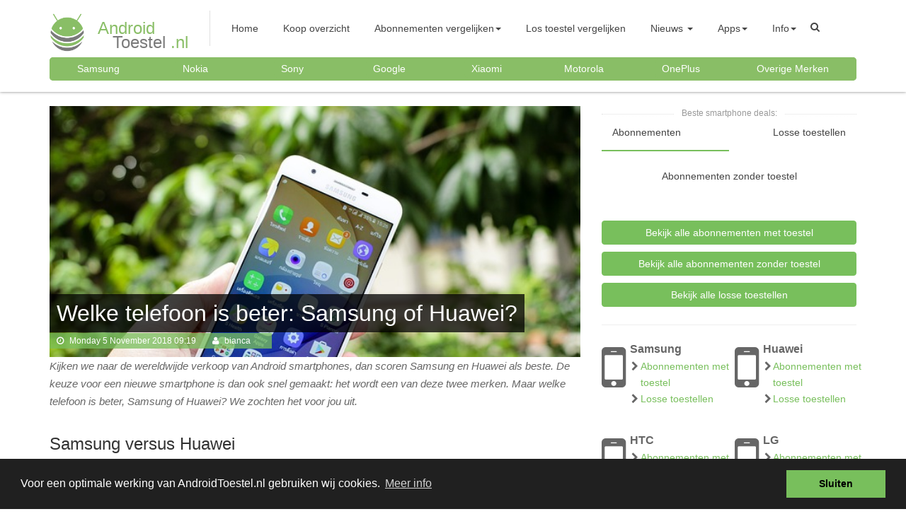

--- FILE ---
content_type: text/html; charset=utf-8
request_url: https://www.androidtoestel.nl/welke-telefoon-is-beter-samsung-of-huawei
body_size: 19131
content:







    





<html lang="nl_NL"><head>
	<meta charset="utf-8">
	<title>Welke telefoon is beter: Samsung of Huawei? - androidtoestel.nl</title>

	<!-- META DATA -->

<meta name="title" content="Welke telefoon is beter: Samsung of Huawei?">
<meta name="description" content="Kijken we naar de wereldwijde verkoop van Android smartphones, dan scoren Samsung en Huawei als beste. De keuze voor een nieuwe smartphone is dan ook snel gemaakt: het wordt een van deze twee merken. Maar welke telefoon is beter, Samsung of Huawei? We zochten het voor jou uit.">
<meta name="keywords" content="Welke, telefoon, is, beter:, Samsung, of, Huawei?" />
<meta name="abstract" content="Welke, telefoon, is, beter:, Samsung, of, Huawei?" />
<meta name="viewport" content="width=device-width, initial-scale=1.0">
<meta name="author" content="androidtoestel.nl">
<!--/ META DATA -->

<!-- Open Graph (Facebook) -->
<meta property="og:title" content="Welke telefoon is beter: Samsung of Huawei?" />
<meta property="og:description" content="Kijken we naar de wereldwijde verkoop van Android smartphones, dan scoren Samsung en Huawei als beste. De keuze voor een nieuwe smartphone is dan ook snel gemaakt: het wordt een van deze twee merken. Maar welke telefoon is beter, Samsung of Huawei? We zochten het voor jou uit." />
<meta property="og:image" content="https://www.androidtoestel.nl/uploads/cgblog/id178/welke_telefoon_beter_samsung_huawei.jpg" />
<meta property="og:type" content="article" />
<meta property="og:site_name" content="androidtoestel.nl" />
<meta property="og:url" content="https://www.androidtoestel.nl/welke-telefoon-is-beter-samsung-of-huawei" />
<meta property="og:updated_time" content=" 3-11-2018" />
<meta property="og:locale" content="nl_NL" />
<meta property="fb:admins" content="100001090781364" />
<!--/ Open Graph (Facebook) -->


<!-- Twitter -->
<meta name="twitter:creator" content="@androidtoestel"> 
<meta name="twitter:card" content="summary">
<meta name="twitter:description" content="Kijken we naar de wereldwijde verkoop van Android smartphones, dan scoren Samsung en Huawei als beste. De keuze voor een nieuwe smartphone is dan ook snel gemaakt: het wordt een van deze twee merken. Maar welke telefoon is beter, Samsung of Huawei? We zochten het voor jou uit.">
<meta name="twitter:dnt" content="on">
<meta name="twitter:domain" content="https://www.androidtoestel.nl">
<meta name="twitter:image" content="https://www.androidtoestel.nl/uploads/cgblog/id178/welke_telefoon_beter_samsung_huawei.jpg">
<meta name="twitter:site" content="@androidtoestel"> 
<meta name="twitter:title" content="Welke telefoon is beter: Samsung of Huawei?">
<meta name="twitter:url" content="https://www.androidtoestel.nl/welke-telefoon-is-beter-samsung-of-huawei">
<!--/ Twitter -->


<!-- LINKS -->
<link rel="canonical" href="https://www.androidtoestel.nl/welke-telefoon-is-beter-samsung-of-huawei">
<link rel="shortlink" href="https://www.androidtoestel.nl/welke-telefoon-is-beter-samsung-of-huawei">
<!--/ LINKS -->



<base href="https://www.androidtoestel.nl/" />
<meta http-equiv="Content-Type" content="text/html; charset=utf-8" />


	<link href="//www.androidtoestel.nl/assets/plugins/bootstrap-3.3.6-dist/css/bootstrap.min.css" rel="stylesheet">
	<link href="//www.androidtoestel.nl/assets/plugins/jasny-bootstrap/css/jasny-bootstrap.min.css" rel="stylesheet">
	<link href="//www.androidtoestel.nl/assets/plugins/font-awesome/css/font-awesome.min.css" rel="stylesheet" >
	<link href="//www.androidtoestel.nl/assets/plugins/rs-plugin/css/settings.css" rel="stylesheet">

	<link rel="stylesheet" type="text/css" href="https://www.androidtoestel.nl/tmp/cache/stylesheet_combined_efa70c904110d23cd55d70e16e480317.css" />
<link rel="stylesheet" type="text/css" href="https://www.androidtoestel.nl/tmp/cache/stylesheet_combined_4ce8d4150756d5d9ccc8b8961c8a65fe.css" media="all" />


	<script src="//www.androidtoestel.nl/assets/js/jquery.js"></script>
	<script src="//www.androidtoestel.nl/assets/plugins/bootstrap-3.3.6-dist/js/bootstrap.min.js"></script>
	<script src="//www.androidtoestel.nl/assets/plugins/jasny-bootstrap/js/jasny-bootstrap.js"></script>
	<script src="//www.androidtoestel.nl/assets/js/bootstrap-back-to-top.js"></script>
	
	<script type="text/javascript" src="//www.androidtoestel.nl/assets/plugins/rs-plugin/js/jquery.themepunch.tools.min.js"></script>
	<script type="text/javascript" src="//www.androidtoestel.nl/assets/plugins/rs-plugin/js/jquery.themepunch.revolution.min.js"></script>

	<!-- Favicon -->
<link rel="shortcut icon" href="favicon/favicon.ico">	
<link rel="icon" sizes="16x16 32x32 64x64" href="favicon/favicon.ico">	
<link rel="icon" type="image/png" sizes="196x196" href="favicon/favicon-192.png">	
<link rel="icon" type="image/png" sizes="160x160" href="favicon/favicon-160.png">	
<link rel="icon" type="image/png" sizes="96x96" href="favicon/favicon-96.png">	
<link rel="icon" type="image/png" sizes="64x64" href="favicon/favicon-64.png">	
<link rel="icon" type="image/png" sizes="32x32" href="favicon/favicon-32.png">	
<link rel="icon" type="image/png" sizes="16x16" href="favicon/favicon-16.png">	
<link rel="apple-touch-icon" href="favicon/favicon-57.png">	
<link rel="apple-touch-icon" sizes="114x114" href="favicon/favicon-114.png">	
<link rel="apple-touch-icon" sizes="72x72" href="favicon/favicon-72.png">	
<link rel="apple-touch-icon" sizes="144x144" href="favicon/favicon-144.png">	
<link rel="apple-touch-icon" sizes="60x60" href="favicon/favicon-60.png">	
<link rel="apple-touch-icon" sizes="120x120" href="favicon/favicon-120.png">	
<link rel="apple-touch-icon" sizes="76x76" href="favicon/favicon-76.png">	
<link rel="apple-touch-icon" sizes="152x152" href="favicon/favicon-152.png">	
<link rel="apple-touch-icon" sizes="180x180" href="favicon/favicon-180.png">	
<meta name="msapplication-TileColor" content="#FFFFFF">
<meta name="msapplication-TileImage" content="favicon/favicon-144.png">
<meta name="msapplication-config" content="favicon/browserconfig.xml">
<!-- END Favicon -->
	<link rel="stylesheet" type="text/css" href="//cdnjs.cloudflare.com/ajax/libs/cookieconsent2/3.0.3/cookieconsent.min.css" />
<script src="//cdnjs.cloudflare.com/ajax/libs/cookieconsent2/3.0.3/cookieconsent.min.js"></script>
	<link rel="stylesheet" type="text/css" href="https://www.androidtoestel.nl/colors.css">
<!-- Google Tag Manager -->
<script>
(function(w,d,s,l,i)
{
  w[l]=w[l]||[];
  w[l].push(
  {
    'gtm.start': new Date().getTime(),event:'gtm.js'
  });
  var f=d.getElementsByTagName(s)[0], j=d.createElement(s), dl=l!='dataLayer'?'&l='+l:'';j.async=true;j.src='https://www.googletagmanager.com/gtm.js?id='+i+dl;f.parentNode.insertBefore(j,f);
} )(window,document,'script','dataLayer','GTM-TBMKZ45');
</script>
<!-- End Google Tag Manager -->

<!-- Google Analytics -->
<script async src="https://www.googletagmanager.com/gtag/js?id=UA-104676691-1"></script>
<script>
  window.dataLayer = window.dataLayer || [];
  function gtag(){dataLayer.push(arguments);}
  gtag('js', new Date());

  gtag('config', 'UA-104676691-1');
</script>
<!-- Eng Google Analytics -->


<script>
    let _scrollingToTop = null;
    let _scrollingSpeed = 5;
    document.addEventListener( 'DOMContentLoaded', () =>
    {
        let topButtons = document.getElementsByClassName( 'back-to-top' );
        
        for( let i = 0, n = topButtons.length; i < n; i++ )
        {
            topButtons[ i ].addEventListener( 'click', ( e ) =>
            {
                if( _scrollingToTop === null )
                {
                    _scrollingToTop = setInterval( () =>
                    {
                        window.scrollBy( 0, -window.scrollY * 0.017 * 5 );
                        
                        if( window.scrollY < 1 )
                        {
                            window.scrollTo( 0, 0 );
                            clearInterval( _scrollingToTop );
                            _scrollingToTop = null;
                        }
                    }, 17 );
                }
                
                e.preventDefault();
                e.stopPropagation();
                return false;
            });
        }
    });
</script>

</head><body class="contentpage" itemscope itemtype="http://schema.org/WebSite">
	<!-- Google Tag Manager (noscript) -->
<noscript><iframe src="https://www.googletagmanager.com/ns.html?id=GTM-TBMKZ45"
height="0" width="0" style="display:none;visibility:hidden"></iframe></noscript>
<!-- End Google Tag Manager (noscript) -->
	<meta itemprop="url" content="http://www.androidtoestel.nl"/>
	<a href="#" class="back-to-top" title="Naar boven op deze pagina">Back to Top</a>
	<nav id="menu">
		
		
		


<header id="header" class="header navbar navbar-fixed-top">  
  <div class="container">       
    <div class="logo">
      <a href="https://www.androidtoestel.nl"><img alt="androidtoestel.nl - android toestellen" src="/assets/img/androidLogo.png" class="logo-size"></a>
    </div><!--//logo-->
    <nav class="main-nav navbar-left">
      <div class="navbar-header">
        <div class="brand-title brandMobile visible-xs">
          <a href="https://www.androidtoestel.nl">
            <span class="brand-android">Android</span><br>
            <span class="brand-non-important">&nbsp;&nbsp;&nbsp;Toestel</span>
            <span class="brand-android">.nl</span>
          </a>
        </div>
        <button class="navbar-toggle" data-toggle="offcanvas" data-target=".navmenu" >
          <span class="sr-only">Toggle navigation</span>
          <span>
            <span class="icon-bar"></span>
            <span class="icon-bar"></span>
            <span class="icon-bar"></span>
          </span>
        </button><!--//nav-toggle-->
      </div><!--//navbar-header-->
      <div class="navmenu navmenu-default navmenu-fixed-left offcanvas-sm">
        <div class="visible-xs">
          <div class="pull-left logoMobile">
            <a href="https://www.androidtoestel.nl"><img alt="Androidtoestel.nl - android toestellen" src="/assets/img/androidLogo.png" class="logo-size sidenav"></a>
          </div>
          <div class="pull-right">
            <div class="brandDesktop">
              <a href="https://www.androidtoestel.nl">
                <span class="brand-android">Android</span><br>
                <span class="brand-non-important">&nbsp;&nbsp;&nbsp;Toestel</span>
                <span class="brand-android">.nl</span>
              </a>
            </div>
          </div>
        </div>
        <div class="clearfix"></div>
        <ul id="navDropdown" class="nav navbar-nav">
          <li>
            <div class="brandDesktop hidden-xs">
              <a href="https://www.androidtoestel.nl">
                <span class="brand-android">Android</span><br>
                <span class="brand-non-important">&nbsp;&nbsp;&nbsp;Toestel</span>
                <span class="brand-android">.nl</span>
              </a>
            </div>
          </li>
          <li class="divider"></li>
          

            <li class="menudepth0 first_child nav-item"><a class="" href="https://www.androidtoestel.nl"><span>Home</span></a></li>
<li id="modellenDropdown" class="nav-item keep-open dropdown">
    <a class="dropdown-toggle" data-toggle="dropdown" role="button">Modellen<span> </span><b class="caret"></b></a>
    <div class="caretDiv"></div>
    <ul id="modellenDropdownMenu" class="dropdown-menu scrollable-menu modellen">
                    <li class="dropdown">
                <a class="dropdown-toggle modellen-menu-mobiel-a" data-toggle="dropdown" role="button">Samsung<span> </span><b class="caret"></b></a>
                <div class="caretDiv"></div>
                <ul class="dropdown-menu">
                    <li class="nav-header"><h3 class="nav-header-h3">Samsung - vergelijk alles</h3></li>
                    <li class="nav-item">
                        <a href="kopen/samsung/telefoon-met-abonnement/">Abonnementen met Samsung toestel</a>
                    </li>
                    <li class="nav-item">
                        <a href="kopen/samsung/los-toestel/">Losse Samsung toestellen</a>
                    </li>
                                            
                                                                    
                                                                                    <li>
                                    <h5 class="nav-header-h5">Samsung - S serie</h5>
                                </li>
                                                                    <li class="nav-item">
                                        <a href="//www.androidtoestel.nl/kopen/samsung/galaxy-s22">Galaxy S22</a>
                                    </li>
                                                                    <li class="nav-item">
                                        <a href="//www.androidtoestel.nl/kopen/samsung/galaxy-s21-plus-5g">Galaxy S21 Plus 5G</a>
                                    </li>
                                                                    <li class="nav-item">
                                        <a href="//www.androidtoestel.nl/kopen/samsung/galaxy-s21-5g">Galaxy S21</a>
                                    </li>
                                
                                                                                                
                                                                                    <li>
                                    <h5 class="nav-header-h5">Samsung - A serie</h5>
                                </li>
                                                                    <li class="nav-item">
                                        <a href="//www.androidtoestel.nl/kopen/samsung/galaxy-a52s-5g">Galaxy A52s 5G</a>
                                    </li>
                                
                                                                                                
                                                                    
                                                                                    <li>
                                    <h5 class="nav-header-h5">Samsung - Note serie</h5>
                                </li>
                                                                    <li class="nav-item">
                                        <a href="//www.androidtoestel.nl/kopen/samsung/galaxy-note-20-ultra-5g">Galaxy Note 20 Ultra 5G</a>
                                    </li>
                                
                                                                                                
                                                                                    <li>
                                    <h5 class="nav-header-h5">Samsung - Xcover serie</h5>
                                </li>
                                                                    <li class="nav-item">
                                        <a href="//www.androidtoestel.nl/kopen/samsung/galaxy-xcover-5">Galaxy Xcover 5</a>
                                    </li>
                                
                                                                                                
                                                                                    <li>
                                    <h5 class="nav-header-h5">Samsung - Z serie</h5>
                                </li>
                                                                    <li class="nav-item">
                                        <a href="//www.androidtoestel.nl/kopen/samsung/galaxy-z-fold-3">Galaxy Z Fold 3</a>
                                    </li>
                                
                                                                            
                </ul>
            </li>
                    <li class="dropdown">
                <a class="dropdown-toggle modellen-menu-mobiel-a" data-toggle="dropdown" role="button">Nokia<span> </span><b class="caret"></b></a>
                <div class="caretDiv"></div>
                <ul class="dropdown-menu">
                    <li class="nav-header"><h3 class="nav-header-h3">Nokia - vergelijk alles</h3></li>
                    <li class="nav-item">
                        <a href="kopen/nokia/telefoon-met-abonnement/">Abonnementen met Nokia toestel</a>
                    </li>
                    <li class="nav-item">
                        <a href="kopen/nokia/los-toestel/">Losse Nokia toestellen</a>
                    </li>
                                            
                                                                                    <li class="nav-header"><h3 class="nav-header-h3">Nokia - toestellen</h3></li>
                                                                    <li class="nav-item">
                                        <a href="//www.androidtoestel.nl/kopen/nokia/5">5</a>
                                    </li>  
                                                                    <li class="nav-item">
                                        <a href="//www.androidtoestel.nl/kopen/nokia/2">2</a>
                                    </li>  
                                                                    <li class="nav-item">
                                        <a href="//www.androidtoestel.nl/kopen/nokia/xr20">XR20</a>
                                    </li>  
                                                                    <li class="nav-item">
                                        <a href="//www.androidtoestel.nl/kopen/nokia/225-4g">225 4G</a>
                                    </li>  
                                
                                                                            
                </ul>
            </li>
                    <li class="dropdown">
                <a class="dropdown-toggle modellen-menu-mobiel-a" data-toggle="dropdown" role="button">Sony<span> </span><b class="caret"></b></a>
                <div class="caretDiv"></div>
                <ul class="dropdown-menu">
                    <li class="nav-header"><h3 class="nav-header-h3">Sony - vergelijk alles</h3></li>
                    <li class="nav-item">
                        <a href="kopen/sony/telefoon-met-abonnement/">Abonnementen met Sony toestel</a>
                    </li>
                    <li class="nav-item">
                        <a href="kopen/sony/los-toestel/">Losse Sony toestellen</a>
                    </li>
                                            
                                                                    
                                                                    
                                                                    
                                                                    
                                                                    
                                                                                    <li>
                                    <h5 class="nav-header-h5">Sony - 10 serie</h5>
                                </li>
                                                                    <li class="nav-item">
                                        <a href="//www.androidtoestel.nl/kopen/sony/xperia-10">Xperia 10</a>
                                    </li>
                                
                                                                                                
                                                                                    <li>
                                    <h5 class="nav-header-h5">Sony - 5 serie</h5>
                                </li>
                                                                    <li class="nav-item">
                                        <a href="//www.androidtoestel.nl/kopen/sony/xperia-5">Xperia 5</a>
                                    </li>
                                
                                                                                                
                                                                                    <li>
                                    <h5 class="nav-header-h5">Sony - 1 serie</h5>
                                </li>
                                                                    <li class="nav-item">
                                        <a href="//www.androidtoestel.nl/kopen/sony/xperia-1">Xperia 1</a>
                                    </li>
                                
                                                                            
                </ul>
            </li>
                    <li class="dropdown">
                <a class="dropdown-toggle modellen-menu-mobiel-a" data-toggle="dropdown" role="button">Google<span> </span><b class="caret"></b></a>
                <div class="caretDiv"></div>
                <ul class="dropdown-menu">
                    <li class="nav-header"><h3 class="nav-header-h3">Google - vergelijk alles</h3></li>
                    <li class="nav-item">
                        <a href="kopen/google/telefoon-met-abonnement/">Abonnementen met Google toestel</a>
                    </li>
                    <li class="nav-item">
                        <a href="kopen/google/los-toestel/">Losse Google toestellen</a>
                    </li>
                                            
                                                                                    <li>
                                    <h5 class="nav-header-h5">Google - Pixel serie</h5>
                                </li>
                                                                    <li class="nav-item">
                                        <a href="//www.androidtoestel.nl/kopen/google/pixel">Pixel</a>
                                    </li>
                                
                                                                            
                </ul>
            </li>
                    <li class="dropdown">
                <a class="dropdown-toggle modellen-menu-mobiel-a" data-toggle="dropdown" role="button">Xiaomi<span> </span><b class="caret"></b></a>
                <div class="caretDiv"></div>
                <ul class="dropdown-menu">
                    <li class="nav-header"><h3 class="nav-header-h3">Xiaomi - vergelijk alles</h3></li>
                    <li class="nav-item">
                        <a href="kopen/xiaomi/telefoon-met-abonnement/">Abonnementen met Xiaomi toestel</a>
                    </li>
                    <li class="nav-item">
                        <a href="kopen/xiaomi/los-toestel/">Losse Xiaomi toestellen</a>
                    </li>
                                            
                                                                                    <li>
                                    <h5 class="nav-header-h5">Xiaomi - Mi serie</h5>
                                </li>
                                                                    <li class="nav-item">
                                        <a href="//www.androidtoestel.nl/kopen/xiaomi/mi-a3">Mi A3</a>
                                    </li>
                                                                    <li class="nav-item">
                                        <a href="//www.androidtoestel.nl/kopen/xiaomi/mi-a1">Mi A1</a>
                                    </li>
                                
                                                                                                
                                                                    
                                                                                    <li>
                                    <h5 class="nav-header-h5">Xiaomi - Redmi Note serie</h5>
                                </li>
                                                                    <li class="nav-item">
                                        <a href="//www.androidtoestel.nl/kopen/xiaomi/redmi-note-10-5g">Redmi Note 10 5G</a>
                                    </li>
                                
                                                                                                
                                                                    
                                                
                </ul>
            </li>
                    <li class="dropdown">
                <a class="dropdown-toggle modellen-menu-mobiel-a" data-toggle="dropdown" role="button">Motorola<span> </span><b class="caret"></b></a>
                <div class="caretDiv"></div>
                <ul class="dropdown-menu">
                    <li class="nav-header"><h3 class="nav-header-h3">Motorola - vergelijk alles</h3></li>
                    <li class="nav-item">
                        <a href="kopen/motorola/telefoon-met-abonnement/">Abonnementen met Motorola toestel</a>
                    </li>
                    <li class="nav-item">
                        <a href="kopen/motorola/los-toestel/">Losse Motorola toestellen</a>
                    </li>
                                            
                                                                    
                                                                    
                                                                    
                                                                                    <li>
                                    <h5 class="nav-header-h5">Motorola - E serie</h5>
                                </li>
                                                                    <li class="nav-item">
                                        <a href="//www.androidtoestel.nl/kopen/motorola/moto-e20">Moto E20</a>
                                    </li>
                                
                                                                                                
                                                                    
                                                                    
                                                
                </ul>
            </li>
                    <li class="dropdown">
                <a class="dropdown-toggle modellen-menu-mobiel-a" data-toggle="dropdown" role="button">Huawei<span> </span><b class="caret"></b></a>
                <div class="caretDiv"></div>
                <ul class="dropdown-menu">
                    <li class="nav-header"><h3 class="nav-header-h3">Huawei - vergelijk alles</h3></li>
                    <li class="nav-item">
                        <a href="kopen/huawei/telefoon-met-abonnement/">Abonnementen met Huawei toestel</a>
                    </li>
                    <li class="nav-item">
                        <a href="kopen/huawei/los-toestel/">Losse Huawei toestellen</a>
                    </li>
                                            
                                                                    
                                                                    
                                                                    
                                                
                </ul>
            </li>
                    <li class="dropdown">
                <a class="dropdown-toggle modellen-menu-mobiel-a" data-toggle="dropdown" role="button">OnePlus<span> </span><b class="caret"></b></a>
                <div class="caretDiv"></div>
                <ul class="dropdown-menu">
                    <li class="nav-header"><h3 class="nav-header-h3">OnePlus - vergelijk alles</h3></li>
                    <li class="nav-item">
                        <a href="kopen/oneplus/telefoon-met-abonnement/">Abonnementen met OnePlus toestel</a>
                    </li>
                    <li class="nav-item">
                        <a href="kopen/oneplus/los-toestel/">Losse OnePlus toestellen</a>
                    </li>
                                            
                                                                                    <li class="nav-header"><h3 class="nav-header-h3">OnePlus - toestellen</h3></li>
                                                                    <li class="nav-item">
                                        <a href="//www.androidtoestel.nl/kopen/oneplus/nord">Nord</a>
                                    </li>  
                                
                                                                            
                </ul>
            </li>
                    <li class="dropdown">
                <a class="dropdown-toggle modellen-menu-mobiel-a" data-toggle="dropdown" role="button">OPPO<span> </span><b class="caret"></b></a>
                <div class="caretDiv"></div>
                <ul class="dropdown-menu">
                    <li class="nav-header"><h3 class="nav-header-h3">OPPO - vergelijk alles</h3></li>
                    <li class="nav-item">
                        <a href="kopen/oppo/telefoon-met-abonnement/">Abonnementen met OPPO toestel</a>
                    </li>
                    <li class="nav-item">
                        <a href="kopen/oppo/los-toestel/">Losse OPPO toestellen</a>
                    </li>
                                            
                                                                    
                                                                                    <li>
                                    <h5 class="nav-header-h5">OPPO - Reno serie</h5>
                                </li>
                                                                    <li class="nav-item">
                                        <a href="//www.androidtoestel.nl/kopen/oppo/reno-6-5g">Reno 6 5G</a>
                                    </li>
                                                                    <li class="nav-item">
                                        <a href="//www.androidtoestel.nl/kopen/oppo/reno">Reno</a>
                                    </li>
                                                                    <li class="nav-item">
                                        <a href="//www.androidtoestel.nl/kopen/oppo/reno-10x-zoom">Reno 10X Zoom</a>
                                    </li>
                                
                                                                                                
                                                                                    <li>
                                    <h5 class="nav-header-h5">OPPO - A serie</h5>
                                </li>
                                                                    <li class="nav-item">
                                        <a href="//www.androidtoestel.nl/kopen/oppo/a94-5g">A94 5G</a>
                                    </li>
                                
                                                                                                
                                                                    
                                                
                </ul>
            </li>
                    <li class="dropdown">
                <a class="dropdown-toggle modellen-menu-mobiel-a" data-toggle="dropdown" role="button">Cat<span> </span><b class="caret"></b></a>
                <div class="caretDiv"></div>
                <ul class="dropdown-menu">
                    <li class="nav-header"><h3 class="nav-header-h3">Cat - vergelijk alles</h3></li>
                    <li class="nav-item">
                        <a href="kopen/cat/telefoon-met-abonnement/">Abonnementen met Cat toestel</a>
                    </li>
                    <li class="nav-item">
                        <a href="kopen/cat/los-toestel/">Losse Cat toestellen</a>
                    </li>
                                            
                                                                    
                                                
                </ul>
            </li>
                    <li class="dropdown">
                <a class="dropdown-toggle modellen-menu-mobiel-a" data-toggle="dropdown" role="button">Fairphone<span> </span><b class="caret"></b></a>
                <div class="caretDiv"></div>
                <ul class="dropdown-menu">
                    <li class="nav-header"><h3 class="nav-header-h3">Fairphone - vergelijk alles</h3></li>
                    <li class="nav-item">
                        <a href="kopen/fairphone/telefoon-met-abonnement/">Abonnementen met Fairphone toestel</a>
                    </li>
                    <li class="nav-item">
                        <a href="kopen/fairphone/los-toestel/">Losse Fairphone toestellen</a>
                    </li>
                                            
                                                                                    <li class="nav-header"><h3 class="nav-header-h3">Fairphone - toestellen</h3></li>
                                                                    <li class="nav-item">
                                        <a href="//www.androidtoestel.nl/kopen/fairphone/4">4</a>
                                    </li>  
                                
                                                                            
                </ul>
            </li>
                    <li class="dropdown">
                <a class="dropdown-toggle modellen-menu-mobiel-a" data-toggle="dropdown" role="button">Alcatel<span> </span><b class="caret"></b></a>
                <div class="caretDiv"></div>
                <ul class="dropdown-menu">
                    <li class="nav-header"><h3 class="nav-header-h3">Alcatel - vergelijk alles</h3></li>
                    <li class="nav-item">
                        <a href="kopen/alcatel/telefoon-met-abonnement/">Abonnementen met Alcatel toestel</a>
                    </li>
                    <li class="nav-item">
                        <a href="kopen/alcatel/los-toestel/">Losse Alcatel toestellen</a>
                    </li>
                                            
                                                                    
                                                                    
                                                                    
                                                                    
                                                                    
                                                                    
                                                                                    <li>
                                    <h5 class="nav-header-h5">Alcatel - Meer serie</h5>
                                </li>
                                                                    <li class="nav-item">
                                        <a href="//www.androidtoestel.nl/kopen/alcatel/30.80">30.80</a>
                                    </li>
                                
                                                                            
                </ul>
            </li>
                    <li class="dropdown">
                <a class="dropdown-toggle modellen-menu-mobiel-a" data-toggle="dropdown" role="button">RugGear<span> </span><b class="caret"></b></a>
                <div class="caretDiv"></div>
                <ul class="dropdown-menu">
                    <li class="nav-header"><h3 class="nav-header-h3">RugGear - vergelijk alles</h3></li>
                    <li class="nav-item">
                        <a href="kopen/ruggear/telefoon-met-abonnement/">Abonnementen met RugGear toestel</a>
                    </li>
                    <li class="nav-item">
                        <a href="kopen/ruggear/los-toestel/">Losse RugGear toestellen</a>
                    </li>
                                            
                                                                    
                                                
                </ul>
            </li>
                    <li class="dropdown">
                <a class="dropdown-toggle modellen-menu-mobiel-a" data-toggle="dropdown" role="button">LG<span> </span><b class="caret"></b></a>
                <div class="caretDiv"></div>
                <ul class="dropdown-menu">
                    <li class="nav-header"><h3 class="nav-header-h3">LG - vergelijk alles</h3></li>
                    <li class="nav-item">
                        <a href="kopen/lg/telefoon-met-abonnement/">Abonnementen met LG toestel</a>
                    </li>
                    <li class="nav-item">
                        <a href="kopen/lg/los-toestel/">Losse LG toestellen</a>
                    </li>
                                            
                                                                    
                                                                    
                                                                    
                                                
                </ul>
            </li>
                    <li class="dropdown">
                <a class="dropdown-toggle modellen-menu-mobiel-a" data-toggle="dropdown" role="button">Honor<span> </span><b class="caret"></b></a>
                <div class="caretDiv"></div>
                <ul class="dropdown-menu">
                    <li class="nav-header"><h3 class="nav-header-h3">Honor - vergelijk alles</h3></li>
                    <li class="nav-item">
                        <a href="kopen/honor/telefoon-met-abonnement/">Abonnementen met Honor toestel</a>
                    </li>
                    <li class="nav-item">
                        <a href="kopen/honor/los-toestel/">Losse Honor toestellen</a>
                    </li>
                                            
                                                
                </ul>
            </li>
                    <li class="dropdown">
                <a class="dropdown-toggle modellen-menu-mobiel-a" data-toggle="dropdown" role="button">Asus<span> </span><b class="caret"></b></a>
                <div class="caretDiv"></div>
                <ul class="dropdown-menu">
                    <li class="nav-header"><h3 class="nav-header-h3">Asus - vergelijk alles</h3></li>
                    <li class="nav-item">
                        <a href="kopen/asus/telefoon-met-abonnement/">Abonnementen met Asus toestel</a>
                    </li>
                    <li class="nav-item">
                        <a href="kopen/asus/los-toestel/">Losse Asus toestellen</a>
                    </li>
                                            
                                                                    
                                                                                    <li>
                                    <h5 class="nav-header-h5">Asus - ROG Phone serie</h5>
                                </li>
                                                                    <li class="nav-item">
                                        <a href="//www.androidtoestel.nl/kopen/asus/rog-phone">ROG Phone</a>
                                    </li>
                                
                                                                            
                </ul>
            </li>
                    <li class="dropdown">
                <a class="dropdown-toggle modellen-menu-mobiel-a" data-toggle="dropdown" role="button">Blackberry<span> </span><b class="caret"></b></a>
                <div class="caretDiv"></div>
                <ul class="dropdown-menu">
                    <li class="nav-header"><h3 class="nav-header-h3">Blackberry - vergelijk alles</h3></li>
                    <li class="nav-item">
                        <a href="kopen/blackberry/telefoon-met-abonnement/">Abonnementen met Blackberry toestel</a>
                    </li>
                    <li class="nav-item">
                        <a href="kopen/blackberry/los-toestel/">Losse Blackberry toestellen</a>
                    </li>
                                            
                                                
                </ul>
            </li>
                    <li class="dropdown">
                <a class="dropdown-toggle modellen-menu-mobiel-a" data-toggle="dropdown" role="button">HTC<span> </span><b class="caret"></b></a>
                <div class="caretDiv"></div>
                <ul class="dropdown-menu">
                    <li class="nav-header"><h3 class="nav-header-h3">HTC - vergelijk alles</h3></li>
                    <li class="nav-item">
                        <a href="kopen/htc/telefoon-met-abonnement/">Abonnementen met HTC toestel</a>
                    </li>
                    <li class="nav-item">
                        <a href="kopen/htc/los-toestel/">Losse HTC toestellen</a>
                    </li>
                                            
                                                                    
                                                                    
                                                                    
                                                
                </ul>
            </li>
                    <li class="dropdown">
                <a class="dropdown-toggle modellen-menu-mobiel-a" data-toggle="dropdown" role="button">Wiko<span> </span><b class="caret"></b></a>
                <div class="caretDiv"></div>
                <ul class="dropdown-menu">
                    <li class="nav-header"><h3 class="nav-header-h3">Wiko - vergelijk alles</h3></li>
                    <li class="nav-item">
                        <a href="kopen/wiko/telefoon-met-abonnement/">Abonnementen met Wiko toestel</a>
                    </li>
                    <li class="nav-item">
                        <a href="kopen/wiko/los-toestel/">Losse Wiko toestellen</a>
                    </li>
                                            
                                                                    
                                                                    
                                                
                </ul>
            </li>
                    <li class="dropdown">
                <a class="dropdown-toggle modellen-menu-mobiel-a" data-toggle="dropdown" role="button">Land Rover<span> </span><b class="caret"></b></a>
                <div class="caretDiv"></div>
                <ul class="dropdown-menu">
                    <li class="nav-header"><h3 class="nav-header-h3">Land Rover - vergelijk alles</h3></li>
                    <li class="nav-item">
                        <a href="kopen/land-rover/telefoon-met-abonnement/">Abonnementen met Land Rover toestel</a>
                    </li>
                    <li class="nav-item">
                        <a href="kopen/land-rover/los-toestel/">Losse Land Rover toestellen</a>
                    </li>
                                            
                                                
                </ul>
            </li>
                    <li class="dropdown">
                <a class="dropdown-toggle modellen-menu-mobiel-a" data-toggle="dropdown" role="button">ZTE<span> </span><b class="caret"></b></a>
                <div class="caretDiv"></div>
                <ul class="dropdown-menu">
                    <li class="nav-header"><h3 class="nav-header-h3">ZTE - vergelijk alles</h3></li>
                    <li class="nav-item">
                        <a href="kopen/zte/telefoon-met-abonnement/">Abonnementen met ZTE toestel</a>
                    </li>
                    <li class="nav-item">
                        <a href="kopen/zte/los-toestel/">Losse ZTE toestellen</a>
                    </li>
                                            
                                                
                </ul>
            </li>
                    <li class="dropdown">
                <a class="dropdown-toggle modellen-menu-mobiel-a" data-toggle="dropdown" role="button">Doro<span> </span><b class="caret"></b></a>
                <div class="caretDiv"></div>
                <ul class="dropdown-menu">
                    <li class="nav-header"><h3 class="nav-header-h3">Doro - vergelijk alles</h3></li>
                    <li class="nav-item">
                        <a href="kopen/doro/telefoon-met-abonnement/">Abonnementen met Doro toestel</a>
                    </li>
                    <li class="nav-item">
                        <a href="kopen/doro/los-toestel/">Losse Doro toestellen</a>
                    </li>
                                            
                                                
                </ul>
            </li>
                    <li class="dropdown">
                <a class="dropdown-toggle modellen-menu-mobiel-a" data-toggle="dropdown" role="button">General Mobile<span> </span><b class="caret"></b></a>
                <div class="caretDiv"></div>
                <ul class="dropdown-menu">
                    <li class="nav-header"><h3 class="nav-header-h3">General Mobile - vergelijk alles</h3></li>
                    <li class="nav-item">
                        <a href="kopen/general-mobile/telefoon-met-abonnement/">Abonnementen met General Mobile toestel</a>
                    </li>
                    <li class="nav-item">
                        <a href="kopen/general-mobile/los-toestel/">Losse General Mobile toestellen</a>
                    </li>
                                            
                                                
                </ul>
            </li>
                    <li class="dropdown">
                <a class="dropdown-toggle modellen-menu-mobiel-a" data-toggle="dropdown" role="button">Wileyfox<span> </span><b class="caret"></b></a>
                <div class="caretDiv"></div>
                <ul class="dropdown-menu">
                    <li class="nav-header"><h3 class="nav-header-h3">Wileyfox - vergelijk alles</h3></li>
                    <li class="nav-item">
                        <a href="kopen/wileyfox/telefoon-met-abonnement/">Abonnementen met Wileyfox toestel</a>
                    </li>
                    <li class="nav-item">
                        <a href="kopen/wileyfox/los-toestel/">Losse Wileyfox toestellen</a>
                    </li>
                                            
                                                                    
                                                                    
                                                                    
                                                
                </ul>
            </li>
                    <li class="dropdown">
                <a class="dropdown-toggle modellen-menu-mobiel-a" data-toggle="dropdown" role="button">Lenovo<span> </span><b class="caret"></b></a>
                <div class="caretDiv"></div>
                <ul class="dropdown-menu">
                    <li class="nav-header"><h3 class="nav-header-h3">Lenovo - vergelijk alles</h3></li>
                    <li class="nav-item">
                        <a href="kopen/lenovo/telefoon-met-abonnement/">Abonnementen met Lenovo toestel</a>
                    </li>
                    <li class="nav-item">
                        <a href="kopen/lenovo/los-toestel/">Losse Lenovo toestellen</a>
                    </li>
                                            
                                                
                </ul>
            </li>
                    <li class="dropdown">
                <a class="dropdown-toggle modellen-menu-mobiel-a" data-toggle="dropdown" role="button">Archos<span> </span><b class="caret"></b></a>
                <div class="caretDiv"></div>
                <ul class="dropdown-menu">
                    <li class="nav-header"><h3 class="nav-header-h3">Archos - vergelijk alles</h3></li>
                    <li class="nav-item">
                        <a href="kopen/archos/telefoon-met-abonnement/">Abonnementen met Archos toestel</a>
                    </li>
                    <li class="nav-item">
                        <a href="kopen/archos/los-toestel/">Losse Archos toestellen</a>
                    </li>
                                            
                                                                    
                                                
                </ul>
            </li>
                    <li class="dropdown">
                <a class="dropdown-toggle modellen-menu-mobiel-a" data-toggle="dropdown" role="button">Sharp<span> </span><b class="caret"></b></a>
                <div class="caretDiv"></div>
                <ul class="dropdown-menu">
                    <li class="nav-header"><h3 class="nav-header-h3">Sharp - vergelijk alles</h3></li>
                    <li class="nav-item">
                        <a href="kopen/sharp/telefoon-met-abonnement/">Abonnementen met Sharp toestel</a>
                    </li>
                    <li class="nav-item">
                        <a href="kopen/sharp/los-toestel/">Losse Sharp toestellen</a>
                    </li>
                                            
                                                
                </ul>
            </li>
        
    </ul>
</li><li class="menudepth0 nav-item"><a class="" href="https://www.androidtoestel.nl/kopen"><span>Koop overzicht</span></a></li><li id="navDropdownFirst" class="nav-item dropdown hidden-xs"><a class="dropdown-toggle" data-toggle="dropdown" role="button">Abonnementen vergelijken<b class="caret"></b></a><div class="caretDiv"></div><ul id="navDropdownFirst" class="vergelijken-dropdown dropdown-menu scrollable-menu dropdown-menu row"><h3 class="col-sm-12">Abonnementen vergelijken</h3><ul class="col-sm-12 fa-ul">          <li class="menudepth1 first_child nav-item"><a class="" href="https://www.androidtoestel.nl/kopen/smartphone/abonnement"><span>Abonnementen met toestel</span></a></li><li class="menudepth1 last_child parent nav-item"><a class=" parent" href="https://www.androidtoestel.nl/sim-only"><span>Abonnementen zonder toestel</span></a></li></ul></ul></li><div class="visible-xs">          <li class="menudepth1 first_child nav-item"><a class="" href="https://www.androidtoestel.nl/kopen/smartphone/abonnement"><span>Abonnementen met toestel</span></a></li><li class="menudepth1 last_child parent nav-item"><a class=" parent" href="https://www.androidtoestel.nl/sim-only"><span>Abonnementen zonder toestel</span></a></li></div><li class="menudepth0 nav-item"><a class="" href="https://www.androidtoestel.nl/kopen/smartphone"><span class='hidden-sm'>Los toestel vergelijken</span><span class='visible-sm'>Los toestel</span></a></li><li id="navDropdownFirst" class="nav-item dropdown"><a class="dropdown-toggle" data-toggle="dropdown" role="button">Nieuws<span> </span><b class="caret"></b></a><div class="caretDiv"></div><ul id="nieuwsDropdownMenu" class="nieuws-dropdown dropdown-menu scrollable-menu dropdown-menu-right row"><div class="col-sm-4 menu-ul-container nieuws-menu-left"><h3>Nieuws</h3><ul class="fa-ul"><li class="nav-item"><a href="https://www.androidtoestel.nl/nieuws/">Alle nieuwsberichten</a></li></ul><br /><ul class="fa-ul"><li class="nav-item"><a href="https://www.androidtoestel.nl/nieuws-over-smartphone-accessoires-voor-mobiele-telefoon/">Accessoires</a></li><li class="nav-item"><a href="https://www.androidtoestel.nl/nieuws-over-smartphone-acties/">Acties</a></li><li class="nav-item"><a href="https://www.androidtoestel.nl/advertorials/">Advertorials</a></li><li class="nav-item"><a href="https://www.androidtoestel.nl/nieuws-over-android-besturingssysteem/">Android (besturingssysteem)</a></li><li class="nav-item"><a href="https://www.iphone.nl/nieuws-over-van-apple"rel="nofollow"target="_blank">Apple</a></li><li class="nav-item"><a href="https://www.androidtoestel.nl/facebook-nieuws-de-laatste-nieuwsberichten/">Facebook</a></li><li class="nav-item"><a href="https://www.androidtoestel.nl/flickr-nieuws-de-laatste-nieuwsberichten/">Flickr</a></li><li class="nav-item"><a href="https://www.androidtoestel.nl/smartphone-geruchten/">Geruchten</a></li><li class="nav-item"><a href="https://www.androidtoestel.nl/nieuws-over-google/">Google</a></li><li class="nav-item"><a href="https://www.androidtoestel.nl/nieuws-over-instagram/">Instagram</a></li><li class="nav-item"><a href="https://www.androidtoestel.nl/nieuws-over-linkedin/">LinkedIn</a></li><li class="nav-item"><a href="https://www.androidtoestel.nl/nieuws-over-netflix/">Netflix</a></li><li class="nav-item"><a href="https://www.androidtoestel.nl/overige-nieuwsberichten-en-artikelen/">Overige</a></li><li class="nav-item"><a href="https://www.androidtoestel.nl/nieuws-over-pinterest/">Pinterest</a></li><li class="nav-item"><a href="https://www.androidtoestel.nl/sim-only-nieuws/">Sim Only</a></li><li class="nav-item"><a href="https://www.androidtoestel.nl/nieuws-over-skype/">Skype</a></li><li class="nav-item"><a href="https://www.androidtoestel.nl/smartwatches-nieuws/">Smartwatches</a></li><li class="nav-item"><a href="https://www.androidtoestel.nl/snapchat-nieuws/">Snapchat</a></li><li class="nav-item"><a href="https://www.androidtoestel.nl/social-media-nieuwsberichten-informatie/">Social Media</a></li><li class="nav-item"><a href="https://www.androidtoestel.nl/tablets-nieuws/">Tablets</a></li><li class="nav-item"><a href="https://www.androidtoestel.nl/tech-nieuws/">Tech</a></li><li class="nav-item"><a href="https://www.androidtoestel.nl/nieuws-over-mobiele-telefoonabonnementen/">Telefoonabonnementen</a></li><li class="nav-item"><a href="https://www.androidtoestel.nl/nieuws-over-android-telefooninstellingen-wijzigen-aanpassen/">Telefooninstellingen</a></li><li class="nav-item"><a href="https://www.androidtoestel.nl/tumblr-nieuws/">Tumblr</a></li><li class="nav-item"><a href="https://www.androidtoestel.nl/twitter-nieuws/">Twitter</a></li><li class="nav-item"><a href="https://www.androidtoestel.nl/vimeo-nieuws/">Vimeo</a></li><li class="nav-item"><a href="https://www.androidtoestel.nl/whatsapp-nieuws/">WhatsApp</a></li><li class="nav-item"><a href="https://www.androidtoestel.nl/youtube-nieuws/">YouTube</a></li></ul></div><div class="col-sm-8 menu-ul-container nieuws-menu-right"><div class="row"><h3>Nieuws (telefoonmerken)</h3><ul class="fa-ul"><li class="nav-item"><a href="https://www.androidtoestel.nl/nieuws-smartphones-telefoonmerken-alle-berichten-en-artikelen">Alle nieuwsberichten telefoonmerken</a></li></ul><br /><div class="col-sm-6 menu-ul-container"><ul class="fa-ul"><li class="nav-item"><a href="https://www.androidtoestel.nl/acer-smartphone-nieuws/">Acer</a></li><li class="nav-item"><a href="https://www.androidtoestel.nl/alcatel-smartphone-nieuws/">Alcatel</a></li><li class="nav-item"><a href="https://www.androidtoestel.nl/archos-smartphone-nieuws/">Archos</a></li><li class="nav-item"><a href="https://www.androidtoestel.nl/asus-smartphone-nieuws/">Asus</a></li><li class="nav-item"><a href="https://www.androidtoestel.nl/blackberry-smartphone-nieuws/">BlackBerry</a></li><li class="nav-item"><a href="https://www.androidtoestel.nl/caterpillar-cat-smartphone-nieuws/">Cat</a></li><li class="nav-item"><a href="https://www.androidtoestel.nl/fairphone-smartphone-nieuws/">Fairphone</a></li><li class="nav-item"><a href="https://www.androidtoestel.nl/general-mobile-smartphone-nieuws/">General Mobile</a></li><li class="nav-item"><a href="https://www.androidtoestel.nl/google-smartphone-nieuws/">Google Smartphone</a></li><li class="nav-item"><a href="https://www.androidtoestel.nl/honor-smartphone-nieuws/">Honor</a></li><li class="nav-item"><a href="https://www.androidtoestel.nl/htc-smartphone-nieuws/">HTC</a></li><li class="nav-item"><a href="https://www.androidtoestel.nl/huawei-smartphone-nieuws/">Huawei</a></li><li class="nav-item"><a href="https://www.androidtoestel.nl/kazam-smartphone-nieuws/">Kazam</a></li><li class="nav-item"><a href="https://www.androidtoestel.nl/kodak-smartphone-nieuws/">Kodak</a></li><li class="nav-item"><a href="https://www.androidtoestel.nl/kpn-smartphone-nieuws/">KPN Smartphone</a></li><li class="nav-item"><a href="https://www.androidtoestel.nl/lenovo-smartphone-nieuws/">Lenovo</a></li></ul></div><div class="col-sm-6 menu-ul-container"><ul class="fa-ul"><li class="nav-item"><a href="https://www.androidtoestel.nl/lg-smartphone-nieuws/">LG</a></li><li class="nav-item"><a href="https://www.androidtoestel.nl/motorola-smartphone-nieuws/">Motorola</a></li><li class="nav-item"><a href="https://www.androidtoestel.nl/nokia-smartphone-nieuws/">Nokia</a></li><li class="nav-item"><a href="https://www.androidtoestel.nl/oneplus-smartphone-nieuws/">OnePlus</a></li><li class="nav-item"><a href="https://www.androidtoestel.nl/oppo-smartphone-nieuws/">Oppo</a></li><li class="nav-item"><a href="https://www.androidtoestel.nl/ruggear-smartphone-nieuws/">RugGear</a></li><li class="nav-item"><a href="https://www.androidtoestel.nl/samsung-smartphone-nieuws/">Samsung</a></li><li class="nav-item"><a href="https://www.androidtoestel.nl/sony-smartphone-nieuws/">Sony</a></li><li class="nav-item"><a href="https://www.androidtoestel.nl/vodafone-smartphone-nieuws/">Vodafone Smartphone</a></li><li class="nav-item"><a href="https://www.androidtoestel.nl/wiko-smartphone-nieuws/">Wiko</a></li><li class="nav-item"><a href="https://www.androidtoestel.nl/wileyfox-smartphone-nieuws/">Wileyfox</a></li><li class="nav-item"><a href="https://www.androidtoestel.nl/xiaomi-smartphone-nieuws/">Xiaomi</a></li><li class="nav-item"><a href="https://www.androidtoestel.nl/yotaphone-smartphone-nieuws/">YotaPhone</a></li><li class="nav-item"><a href="https://www.androidtoestel.nl/zopo-smartphone-nieuws/">ZOPO</a></li><li class="nav-item"><a href="https://www.androidtoestel.nl/zte-smartphone-nieuws/">ZTE</a></li></ul></div></div><div class="row"><br /><h3>Nieuws (providers)</h3><ul class="fa-ul"><li class="nav-item"><a href="https://www.androidtoestel.nl/nieuws-over-mobiele-telecom-providers">Alle nieuwsberichten providers</a></li></ul><br /><div class="col-sm-6 menu-ul-container"><ul class="fa-ul"><li class="nav-item"><a href="https://www.androidtoestel.nl/nieuws-over-ben-mobiele-telecom-provider/">BEN</a></li><li class="nav-item"><a href="https://www.androidtoestel.nl/nieuws-over-hollandsnieuwe-mobiele-telecom-provider/">Hollandsnieuwe</a></li><li class="nav-item"><a href="https://www.androidtoestel.nl/nieuws-over-kpn-mobiele-telecom-provider/">KPN</a></li><li class="nav-item"><a href="https://www.androidtoestel.nl/nieuws-over-robin-mobile-mobiele-telecom-provider/">Robin Mobile</a></li><li class="nav-item"><a href="https://www.androidtoestel.nl/nieuws-over-simpel-mobiele-telecom-provider/">Simpel</a></li><li class="nav-item"><a href="https://www.androidtoestel.nl/nieuws-over-simyo-mobiele-telecom-provider/">Simyo</a></li></ul></div><div class="col-sm-6 menu-ul-container"><ul class="fa-ul"><li class="nav-item"><a href="https://www.androidtoestel.nl/nieuws-over-t-mobile-mobiele-telecom-provider/">T-Mobile</a></li><li class="nav-item"><a href="https://www.androidtoestel.nl/nieuws-over-tele2-mobiele-telecom-provider/">Tele 2</a></li><li class="nav-item"><a href="https://www.androidtoestel.nl/nieuws-over-telfort-mobiele-telecom-provider/">Telfort</a></li><li class="nav-item"><a href="https://www.androidtoestel.nl/nieuws-over-vodafone-mobiele-telecom-provider/">Vodafone</a></li><li class="nav-item"><a href="https://www.androidtoestel.nl/nieuws-over-youfone-mobiele-telecom-provider/">Youfone</a></li></ul></div></div></div></ul></li><li id="navDropdownFirst" class="nav-item dropdown"><a class="dropdown-toggle" data-toggle="dropdown" role="button">Apps<b class="caret"></b></a><div class="caretDiv"></div><ul id="navDropdownFirst" class="apps-dropdown dropdown-menu scrollable-menu dropdown-menu-right row"><h3 class="col-sm-12">Apps</h3><ul class="col-sm-12 fa-ul apps-all-link"><li class="col-sm-4 nav-item"><a href="https://www.androidtoestel.nl/apps-voor-android-smartphone-tablet-pc-reviews-en-downloaden">Alle apps (reviews)</a></li></ul><div class="col-md-4 menu-ul-container"><ul class="fa-ul"><li class="nav-item"><a href="https://www.androidtoestel.nl/beste-amusement-apps-android-reviews-downloaden-informatie/">Amusement / entertainment</a></li><li class="nav-item"><a href="https://www.androidtoestel.nl/beste-auto-apps-android-reviews-downloaden-informatie/">Auto en voertuigen</a></li><li class="nav-item"><a href="https://www.androidtoestel.nl/beste-baby-apps-android-reviews-downloaden-informatie/">Baby peuter en kleuter</a></li><li class="nav-item"><a href="https://www.androidtoestel.nl/beste-boeken-en-lees-apps-android-reviews-downloaden-informatie/">Boeken & lezen</a></li><li class="nav-item"><a href="https://www.androidtoestel.nl/beste-communicatie-apps-android-reviews-downloaden-informatie/">Communicatie</a></li><li class="nav-item"><a href="https://www.androidtoestel.nl/beste-diensten-apps-android-reviews-downloaden-informatie/">Diensten</a></li><li class="nav-item"><a href="https://www.androidtoestel.nl/beste-financiele-apps-android-reviews-downloaden-informatie/">Financieel</a></li><li class="nav-item"><a href="https://www.androidtoestel.nl/beste-fotografie-apps-android-reviews-downloaden-informatie/">Fotografie</a></li><li class="nav-item"><a href="https://www.androidtoestel.nl/beste-game-apps-android-reviews-downloaden-informatie/">Games</a></li><li class="nav-item"><a href="https://www.androidtoestel.nl/beste-lichaam-en-gezondheidsapps-android-reviews-downloaden-informatie/">Gezondheid & lichaam</a></li><li class="nav-item"><a href="https://www.androidtoestel.nl/beste-weer-apps-android-reviews-downloaden-informatie/">Het weer</a></li></ul></div><div class="col-md-4 menu-ul-container"><ul class="fa-ul"><li class="nav-item"><a href="https://www.androidtoestel.nl/beste-kinder-apps-android-reviews-downloaden-informatie/">Kinderen</a></li><li class="nav-item"><a href="https://www.androidtoestel.nl/beste-design-kunst-apps-android-reviews-downloaden-informatie/">Kunst & design</a></li><li class="nav-item"><a href="https://www.androidtoestel.nl/beste-lifestyle-apps-android-reviews-downloaden-informatie/">Lifestyle</a></li><li class="nav-item"><a href="https://www.androidtoestel.nl/beste-medische-apps-android-reviews-downloaden-informatie/">Medisch</a></li><li class="nav-item"><a href="https://www.androidtoestel.nl/beste-muziek-apps-android-reviews-downloaden-informatie/">Muziek</a></li><li class="nav-item"><a href="https://www.androidtoestel.nl/beste-naslagwerken-apps-android-reviews-downloaden-informatie/">Naslagwerken</a></li><li class="nav-item"><a href="https://www.androidtoestel.nl/beste-route-navigatie-apps-android-reviews-downloaden-informatie/">Navigatie & route</a></li><li class="nav-item"><a href="https://www.androidtoestel.nl/beste-nieuws-apps-android-reviews-downloaden-informatie/">Nieuws en tijdschriften</a></li><li class="nav-item"><a href="https://www.androidtoestel.nl/beste-educatieve-onderwijs-apps-android-reviews-downloaden-informatie/">Onderwijs</a></li><li class="nav-item"><a href="https://www.androidtoestel.nl//">Overige Apps</a></li><li class="nav-item"><a href="https://www.androidtoestel.nl/beste-ouderschap-apps-android-reviews-downloaden-informatie/">Ouderschap</a></li></ul></div><div class="col-md-4 menu-ul-container"><ul class="fa-ul"><li class="nav-item"><a href="https://www.androidtoestel.nl/beste-personalisatie-apps-android-reviews-downloaden-informatie/">Personalisatie</a></li><li class="nav-item"><a href="https://www.androidtoestel.nl/beste-productiviteit-apps-android-reviews-downloaden-informatie/">Productiviteit</a></li><li class="nav-item"><a href="https://www.androidtoestel.nl/beste-reis-apps-android-reviews-downloaden-informatie/">Reizen</a></li><li class="nav-item"><a href="https://www.androidtoestel.nl/beste-social-media-apps-android-reviews-downloaden-informatie/">Social Media Apps</a></li><li class="nav-item"><a href="https://www.androidtoestel.nl/beste-fitness-sport-apps-android-reviews-downloaden-informatie/">Sport en Fitness</a></li><li class="nav-item"><a href="https://www.androidtoestel.nl/beste-tools-apps-android-reviews-downloaden-informatie/">Tools</a></li><li class="nav-item"><a href="https://www.androidtoestel.nl/beste-videospelers-en-editors-apps-android-reviews-downloaden-informatie/">Videospelers en editors</a></li><li class="nav-item"><a href="https://www.androidtoestel.nl/beste-afvallen-voedings-apps-android-reviews-downloaden-informatie/">Voeding en afvallen</a></li><li class="nav-item"><a href="https://www.androidtoestel.nl/beste-android-winkel-apps-reviews-downloaden-informatie/">Winkelen</a></li><li class="nav-item"><a href="https://www.androidtoestel.nl/beste-android-woon-apps-reviews-downloaden-informatie/">Wonen</a></li><li class="nav-item"><a href="https://www.androidtoestel.nl/beste-zakelijke-apps-android-reviews-downloaden-informatie/">Zakelijk</a></li></ul></div></ul></li><li id="navDropdownFirst" class="nav-item dropdown"><a class="dropdown-toggle" data-toggle="dropdown" role="button">Info<b class="caret"></b></a><div class="caretDiv"></div><ul class="info-dropdown dropdown-menu scrollable-menu dropdown-menu-right">          <li class="menudepth1 first_child nav-item"><a class="" href="https://www.androidtoestel.nl/informatie/over-ons"><span>Over ons</span></a></li><li class="menudepth1 nav-item"><a class="" href="https://www.androidtoestel.nl/informatie/privacy-en-cookie-verklaring"><span>Privacy- en cookieverklaring</span></a></li><li class="menudepth1 nav-item"><a class="" href="https://www.androidtoestel.nl/links"><span>Links</span></a></li><li class="menudepth1 last_child parent nav-item"><a class=" parent" href="https://www.androidtoestel.nl/contact"><span>Contact</span></a></li></ul></li>
  <li id="navDropdownFirst" class="nav-item dropdown rightAlignSearch">
  <a class="dropdown-toggle" data-toggle="dropdown" href="zoekresultaten">
    <span><i class= "fa fa-search"></i></span>
  </a>
  <div class="caretDivSearch"></div>
  <ul class="dropdown-menu dropdown-menu-right searchDropdown">
    <li class="nav-item searchBox">
      <form id="me8ff0moduleform_1" method="post" action="https://www.androidtoestel.nl/info/zoekresultaten" class="cms_form">
<div class="hidden">
<input type="hidden" name="mact" value="Search,me8ff0,dosearch,0" />
<input type="hidden" name="me8ff0returnid" value="397" />
</div>


<input type="text" class="search-input" id="me8ff0searchinput" 
    name="me8ff0searchinput" 
    size="20" 
    maxlength="50" 
    placeholder="Zoeken..."
/>
<button type="submit"><i class="fa fa-search"></i></button>

    <input type="hidden" id="me8ff0origreturnid" name="me8ff0origreturnid" value="944" />


</form>

    </li>
  </ul>
</li>
</ul>
</div>
</nav>
</div>


                                                                                                                                                                                                                                                                                                                                                                                                                                                                                                                                                                    

<script>
function __menuClick( e )
{
	document.querySelectorAll( 'input[name="test"]' ).forEach( el =>
	{
		if( el != e.target )
			el.checked = false;
	});
/*
	let t = e.target;	
	console.log( e );	
	console.log( 'Before:', t.checked );
	console.log( 'Data:', t.dataset.val );
	console.log( 'New:', !( t.dataset.val === 'true' ) );
	t.checked = !( t.dataset.val === 'true' );
	t.dataset.val = t.checked ? 'true' : 'false';
	console.log( 'After:', t.checked );
*/
}
</script>

<nav class="grid-menu">
                <label class="brandLabel brand-0 brandLabelLeft" for="brand_sub_1">
            <a>Samsung</a>
            <input id="brand_sub_1" type="checkbox" name="test" onclick="__menuClick( event )" />
            <nav class="grid grid-menu grid-menu-modellen ">
                <label for="brand_sub_1_0" style="grid-column: 1 / span 3;">
                    <h3 class="secondMenuBrandName"><a class="secondMenuBrandNameA" href="//www.androidtoestel.nl/kopen/samsung/">Samsung</a></h3>
                    <input id="brand_sub_1_0" type="checkbox" name="test" onclick="__menuClick( event )" onchange="this.dataset.val = this.checked ? 'true' : 'false';" data-val="false">
                    <nav class="grid-menu" style="padding-top: 10px;">
                        <label for="brand_sub_1_0_0" style="margin: 0; margin-left: 10px;">
                            <a href="//www.androidtoestel.nl/kopen/samsung/telefoon-met-abonnement/" style="margin: 0; cursor: pointer;">Vergelijk alle Samsung abonnementen</a>
                            <span style="margin-left: 20px; margin-right: 20px;"> | </span>
                            <a href="//www.androidtoestel.nl/kopen/samsung/los-toestel/" style="margin: 0; cursor: pointer;">Vergelijk alle losse Samsung toestellen</a>
                            <input id="brand_sub_1_0_0" type="checkbox" name="test" onclick="__menuClick( event )" onchange="this.dataset.val = this.checked ? 'true' : 'false';" data-val="false">
                        </label>
                    </nav>
                </label>
                <label style="grid-column: 1 / span 3; grid-row-end: span 2;">
                    <h3 class="populairH3">Populair:</h3>
                </label>
                                    
                                                        
                                                                                            <label class="seriesLabel item" for="brand_sub_1_1">
                            <a style="padding: 0px; margin-left: 10px;">S - serie</a>
                            <input id="brand_sub_1" type="checkbox" name="test" onclick="__menuClick( event )" onchange="this.dataset.val = this.checked ? 'true' : 'false';" data-val="false" />
                            <nav class="grid-menu content">
                                                                                                                                                                                                                                                                            <a href="//www.androidtoestel.nl/kopen/samsung/galaxy-s22/">Samsung Galaxy S22</a>
                                            <span><a href="//www.androidtoestel.nl/kopen/samsung/galaxy-s22/los-toestel/">Losse toestellen</a> |
                                                                                                                                                                                                                                                <a href="//www.androidtoestel.nl/kopen/samsung/galaxy-s22/abonnement/">Abonnementen</a></span>
                                                                                                                                                                                                                                                                                                                                                                                                                                                                                                                                                                                                                                                                                
                                                                                                                                                                                                                                                                            <a href="//www.androidtoestel.nl/kopen/samsung/galaxy-s21-plus-5g/">Samsung Galaxy S21 Plus 5G</a>
                                            <span><a href="//www.androidtoestel.nl/kopen/samsung/galaxy-s21-plus-5g/los-toestel/">Losse toestellen</a> |
                                                                                                                                                                                                                                                <a href="//www.androidtoestel.nl/kopen/samsung/galaxy-s21-plus-5g/abonnement/">Abonnementen</a></span>
                                                                                                                                                                                                                                                                                                                                                                                                                                                                                                                                                                                                                                                                                
                                                                                                                                                                                                                                                                            <a href="//www.androidtoestel.nl/kopen/samsung/galaxy-s21-5g/">Samsung Galaxy S21</a>
                                            <span><a href="//www.androidtoestel.nl/kopen/samsung/galaxy-s21-5g/los-toestel/">Losse toestellen</a> |
                                                                                                                                                                                                                                                <a href="//www.androidtoestel.nl/kopen/samsung/galaxy-s21-5g/abonnement/">Abonnementen</a></span>
                                                                                                                                                                                                                                                                                                                                                                                                                                                                                                                                                                                                                                                                                
                                
                            </nav>
                        </label>
                                                                                
                                                                                            <label class="seriesLabel item" for="brand_sub_1_2">
                            <a style="padding: 0px; margin-left: 10px;">A - serie</a>
                            <input id="brand_sub_1" type="checkbox" name="test" onclick="__menuClick( event )" onchange="this.dataset.val = this.checked ? 'true' : 'false';" data-val="false" />
                            <nav class="grid-menu content">
                                                                                                                                                                                                                                                                            <a href="//www.androidtoestel.nl/kopen/samsung/galaxy-a52s-5g/">Samsung Galaxy A52s 5G</a>
                                            <span><a href="//www.androidtoestel.nl/kopen/samsung/galaxy-a52s-5g/los-toestel/">Losse toestellen</a> |
                                                                                                                                                                                                                                                <a href="//www.androidtoestel.nl/kopen/samsung/galaxy-a52s-5g/abonnement/">Abonnementen</a></span>
                                                                                                                                                                                                                                                                                                                                                                                                                                                                                                                                                                                                                                                                                
                                
                            </nav>
                        </label>
                                                                                
                                                        
                                                                                            <label class="seriesLabel item" for="brand_sub_1_4">
                            <a style="padding: 0px; margin-left: 10px;">Note - serie</a>
                            <input id="brand_sub_1" type="checkbox" name="test" onclick="__menuClick( event )" onchange="this.dataset.val = this.checked ? 'true' : 'false';" data-val="false" />
                            <nav class="grid-menu content">
                                                                                                                                                                                                                                                                            <a href="//www.androidtoestel.nl/kopen/samsung/galaxy-note-20-ultra-5g/">Samsung Galaxy Note 20 Ultra 5G</a>
                                            <span><a href="//www.androidtoestel.nl/kopen/samsung/galaxy-note-20-ultra-5g/los-toestel/">Losse toestellen</a> |
                                                                                                                                                                                                                                                <a href="//www.androidtoestel.nl/kopen/samsung/galaxy-note-20-ultra-5g/abonnement/">Abonnementen</a></span>
                                                                                                                                                                                                                                                                                                                                                                                                                                                                                                                                                                                                                                                                                
                                
                            </nav>
                        </label>
                                                                                
                                                                                            <label class="seriesLabel item" for="brand_sub_1_61">
                            <a style="padding: 0px; margin-left: 10px;">Xcover - serie</a>
                            <input id="brand_sub_1" type="checkbox" name="test" onclick="__menuClick( event )" onchange="this.dataset.val = this.checked ? 'true' : 'false';" data-val="false" />
                            <nav class="grid-menu content">
                                                                                                                                                                                                                                                                            <a href="//www.androidtoestel.nl/kopen/samsung/galaxy-xcover-5/">Samsung Galaxy Xcover 5</a>
                                            <span><a href="//www.androidtoestel.nl/kopen/samsung/galaxy-xcover-5/los-toestel/">Losse toestellen</a> |
                                                                                                                                                                                                                                                <a href="//www.androidtoestel.nl/kopen/samsung/galaxy-xcover-5/abonnement/">Abonnementen</a></span>
                                                                                                                                                                                                                                                                                                                                                                                                                                                                                                                                                                                                                                                                                
                                
                            </nav>
                        </label>
                                                                                
                                                                                            <label class="seriesLabel item" for="brand_sub_1_83">
                            <a style="padding: 0px; margin-left: 10px;">Z - serie</a>
                            <input id="brand_sub_1" type="checkbox" name="test" onclick="__menuClick( event )" onchange="this.dataset.val = this.checked ? 'true' : 'false';" data-val="false" />
                            <nav class="grid-menu content">
                                                                                                                                                                                                                                                                            <a href="//www.androidtoestel.nl/kopen/samsung/galaxy-z-fold-3/">Samsung Galaxy Z Fold 3</a>
                                            <span><a href="//www.androidtoestel.nl/kopen/samsung/galaxy-z-fold-3/los-toestel/">Losse toestellen</a> |
                                                                                                                                                                                                                                                <a href="//www.androidtoestel.nl/kopen/samsung/galaxy-z-fold-3/abonnement/">Abonnementen</a></span>
                                                                                                                                                                                                                                                                                                                                                                                                                                                                                                                                                                                                                                                                                
                                
                            </nav>
                        </label>
                                                            
            </nav>
        </label>
                    <label class="brandLabel brand-1 brandLabelLeft" for="brand_sub_7">
            <a>Nokia</a>
            <input id="brand_sub_7" type="checkbox" name="test" onclick="__menuClick( event )" />
            <nav class="grid grid-menu grid-menu-modellen ">
                <label for="brand_sub_7_0" style="grid-column: 1 / span 3;">
                    <h3 class="secondMenuBrandName"><a class="secondMenuBrandNameA" href="//www.androidtoestel.nl/kopen/nokia/">Nokia</a></h3>
                    <input id="brand_sub_7_0" type="checkbox" name="test" onclick="__menuClick( event )" onchange="this.dataset.val = this.checked ? 'true' : 'false';" data-val="false">
                    <nav class="grid-menu" style="padding-top: 10px;">
                        <label for="brand_sub_7_0_0" style="margin: 0; margin-left: 10px;">
                            <a href="//www.androidtoestel.nl/kopen/nokia/telefoon-met-abonnement/" style="margin: 0; cursor: pointer;">Vergelijk alle Nokia abonnementen</a>
                            <span style="margin-left: 20px; margin-right: 20px;"> | </span>
                            <a href="//www.androidtoestel.nl/kopen/nokia/los-toestel/" style="margin: 0; cursor: pointer;">Vergelijk alle losse Nokia toestellen</a>
                            <input id="brand_sub_7_0_0" type="checkbox" name="test" onclick="__menuClick( event )" onchange="this.dataset.val = this.checked ? 'true' : 'false';" data-val="false">
                        </label>
                    </nav>
                </label>
                <label style="grid-column: 1 / span 3; grid-row-end: span 2;">
                    <h3 class="populairH3">Populair:</h3>
                </label>
                                    
                                                                                                                                            <label class="seriesLabel item" for="brand_sub_7_97">
                            <input id="brand_sub_7" type="checkbox" name="test" onclick="__menuClick( event )" onchange="this.dataset.val = this.checked ? 'true' : 'false';" data-val="false" />
                            <nav class="grid-menu content">
                                                                                                                                                                                                                                                                                                                                                    <a href="//www.androidtoestel.nl/kopen/nokia/5/">Nokia 5</a>
                                            <span><a href="//www.androidtoestel.nl/kopen/nokia/5/los-toestel/">Losse toestellen</a> |
                                                                                                                                                                                                                                                <a href="//www.androidtoestel.nl/kopen/nokia/5/abonnement/">Abonnementen</a></span>
                                                                                                                                                                                                                                                                                                                                                                                                                                                                                                                                                                                                                                                                                
                                                                                                                                                                                                                                                                                                                                                    <a href="//www.androidtoestel.nl/kopen/nokia/2/">Nokia 2</a>
                                            <span><a href="//www.androidtoestel.nl/kopen/nokia/2/los-toestel/">Losse toestellen</a> |
                                                                                                                                                                                                                                                <a href="//www.androidtoestel.nl/kopen/nokia/2/abonnement/">Abonnementen</a></span>
                                                                                                                                                                                                                                                                                                                                                                                                                                                                                                                                                                                                                                                                                
                                                                                                           </nav>
                                       </label>
                                       <label class="seriesLabel item" for="brand_sub_7_97">
                                          <input id="brand_sub_7" type="checkbox" name="test" onclick="__menuClick( event )" onchange="this.dataset.val = this.checked ? 'true' : 'false';" data-val="false" />
                                          <nav class="grid-menu content">
                                                                                                                                                                                                                                                                                                                                                        <a href="//www.androidtoestel.nl/kopen/nokia/xr20/">Nokia XR20</a>
                                            <span><a href="//www.androidtoestel.nl/kopen/nokia/xr20/los-toestel/">Losse toestellen</a> |
                                                                                                                                                                                                                                                <a href="//www.androidtoestel.nl/kopen/nokia/xr20/abonnement/">Abonnementen</a></span>
                                                                                                                                                                                                                                                                                                                                                                                                                                                                                                                                                                                                                                                                                
                                                                                                                                                                                                                                                                                                                                                    <a href="//www.androidtoestel.nl/kopen/nokia/225-4g/">Nokia 225 4G</a>
                                            <span><a href="//www.androidtoestel.nl/kopen/nokia/225-4g/los-toestel/">Losse toestellen</a> |
                                                                                                                                                                                                                                                <a href="//www.androidtoestel.nl/kopen/nokia/225-4g/abonnement/">Abonnementen</a></span>
                                                                                                                                                                                                                                                                                                                                                                                                                                                                                                                                                                                                                                                                                
                                
                            </nav>
                        </label>
                                                            
            </nav>
        </label>
                    <label class="brandLabel brand-2 brandLabelLeft" for="brand_sub_5">
            <a>Sony</a>
            <input id="brand_sub_5" type="checkbox" name="test" onclick="__menuClick( event )" />
            <nav class="grid grid-menu grid-menu-modellen ">
                <label for="brand_sub_5_0" style="grid-column: 1 / span 3;">
                    <h3 class="secondMenuBrandName"><a class="secondMenuBrandNameA" href="//www.androidtoestel.nl/kopen/sony/">Sony</a></h3>
                    <input id="brand_sub_5_0" type="checkbox" name="test" onclick="__menuClick( event )" onchange="this.dataset.val = this.checked ? 'true' : 'false';" data-val="false">
                    <nav class="grid-menu" style="padding-top: 10px;">
                        <label for="brand_sub_5_0_0" style="margin: 0; margin-left: 10px;">
                            <a href="//www.androidtoestel.nl/kopen/sony/telefoon-met-abonnement/" style="margin: 0; cursor: pointer;">Vergelijk alle Sony abonnementen</a>
                            <span style="margin-left: 20px; margin-right: 20px;"> | </span>
                            <a href="//www.androidtoestel.nl/kopen/sony/los-toestel/" style="margin: 0; cursor: pointer;">Vergelijk alle losse Sony toestellen</a>
                            <input id="brand_sub_5_0_0" type="checkbox" name="test" onclick="__menuClick( event )" onchange="this.dataset.val = this.checked ? 'true' : 'false';" data-val="false">
                        </label>
                    </nav>
                </label>
                <label style="grid-column: 1 / span 3; grid-row-end: span 2;">
                    <h3 class="populairH3">Populair:</h3>
                </label>
                                    
                                                        
                                                        
                                                        
                                                        
                                                        
                                                                                            <label class="seriesLabel item" for="brand_sub_5_99">
                            <a style="padding: 0px; margin-left: 10px;">10 - serie</a>
                            <input id="brand_sub_5" type="checkbox" name="test" onclick="__menuClick( event )" onchange="this.dataset.val = this.checked ? 'true' : 'false';" data-val="false" />
                            <nav class="grid-menu content">
                                                                                                                                                                                                                                                                            <a href="//www.androidtoestel.nl/kopen/sony/xperia-10/">Sony Xperia 10</a>
                                            <span><a href="//www.androidtoestel.nl/kopen/sony/xperia-10/los-toestel/">Losse toestellen</a> |
                                                                                                                                                                                                                                                <a href="//www.androidtoestel.nl/kopen/sony/xperia-10/abonnement/">Abonnementen</a></span>
                                                                                                                                                                                                                                                                                                                                                                                                                                                                                                                                                                                                                                                                                
                                
                            </nav>
                        </label>
                                                                                
                                                                                            <label class="seriesLabel item" for="brand_sub_5_108">
                            <a style="padding: 0px; margin-left: 10px;">5 - serie</a>
                            <input id="brand_sub_5" type="checkbox" name="test" onclick="__menuClick( event )" onchange="this.dataset.val = this.checked ? 'true' : 'false';" data-val="false" />
                            <nav class="grid-menu content">
                                                                                                                                                                                                                                                                            <a href="//www.androidtoestel.nl/kopen/sony/xperia-5/">Sony Xperia 5</a>
                                            <span><a href="//www.androidtoestel.nl/kopen/sony/xperia-5/los-toestel/">Losse toestellen</a> |
                                                                                                                                                                                                                                                <a href="//www.androidtoestel.nl/kopen/sony/xperia-5/abonnement/">Abonnementen</a></span>
                                                                                                                                                                                                                                                                                                                                                                                                                                                                                                                                                                                                                                                                                
                                
                            </nav>
                        </label>
                                                                                
                                                                                            <label class="seriesLabel item" for="brand_sub_5_109">
                            <a style="padding: 0px; margin-left: 10px;">1 - serie</a>
                            <input id="brand_sub_5" type="checkbox" name="test" onclick="__menuClick( event )" onchange="this.dataset.val = this.checked ? 'true' : 'false';" data-val="false" />
                            <nav class="grid-menu content">
                                                                                                                                                                                                                                                                            <a href="//www.androidtoestel.nl/kopen/sony/xperia-1/">Sony Xperia 1</a>
                                            <span><a href="//www.androidtoestel.nl/kopen/sony/xperia-1/los-toestel/">Losse toestellen</a> |
                                                                                                                                                                                                                                                <a href="//www.androidtoestel.nl/kopen/sony/xperia-1/abonnement/">Abonnementen</a></span>
                                                                                                                                                                                                                                                                                                                                                                                                                                                                                                                                                                                                                                                                                
                                
                            </nav>
                        </label>
                                                            
            </nav>
        </label>
                    <label class="brandLabel brand-3 brandLabelLeft" for="brand_sub_15">
            <a>Google</a>
            <input id="brand_sub_15" type="checkbox" name="test" onclick="__menuClick( event )" />
            <nav class="grid grid-menu grid-menu-modellen ">
                <label for="brand_sub_15_0" style="grid-column: 1 / span 3;">
                    <h3 class="secondMenuBrandName"><a class="secondMenuBrandNameA" href="//www.androidtoestel.nl/kopen/google/">Google</a></h3>
                    <input id="brand_sub_15_0" type="checkbox" name="test" onclick="__menuClick( event )" onchange="this.dataset.val = this.checked ? 'true' : 'false';" data-val="false">
                    <nav class="grid-menu" style="padding-top: 10px;">
                        <label for="brand_sub_15_0_0" style="margin: 0; margin-left: 10px;">
                            <a href="//www.androidtoestel.nl/kopen/google/telefoon-met-abonnement/" style="margin: 0; cursor: pointer;">Vergelijk alle Google abonnementen</a>
                            <span style="margin-left: 20px; margin-right: 20px;"> | </span>
                            <a href="//www.androidtoestel.nl/kopen/google/los-toestel/" style="margin: 0; cursor: pointer;">Vergelijk alle losse Google toestellen</a>
                            <input id="brand_sub_15_0_0" type="checkbox" name="test" onclick="__menuClick( event )" onchange="this.dataset.val = this.checked ? 'true' : 'false';" data-val="false">
                        </label>
                    </nav>
                </label>
                <label style="grid-column: 1 / span 3; grid-row-end: span 2;">
                    <h3 class="populairH3">Populair:</h3>
                </label>
                                    
                                                                                            <label class="seriesLabel item" for="brand_sub_15_47">
                            <a style="padding: 0px; margin-left: 10px;">Pixel - serie</a>
                            <input id="brand_sub_15" type="checkbox" name="test" onclick="__menuClick( event )" onchange="this.dataset.val = this.checked ? 'true' : 'false';" data-val="false" />
                            <nav class="grid-menu content">
                                                                                                                                                                                                                                                                            <a href="//www.androidtoestel.nl/kopen/google/pixel/">Google Pixel</a>
                                            <span><a href="//www.androidtoestel.nl/kopen/google/pixel/los-toestel/">Losse toestellen</a> |
                                                                                                                                                                                                                                                <a href="//www.androidtoestel.nl/kopen/google/pixel/abonnement/">Abonnementen</a></span>
                                                                                                                                                                                                                                                                                                                                                                                                                                                                                                                                                                                                                                                                                
                                
                            </nav>
                        </label>
                                                            
            </nav>
        </label>
                    <label class="brandLabel brand-4" for="brand_sub_18">
            <a>Xiaomi</a>
            <input id="brand_sub_18" type="checkbox" name="test" onclick="__menuClick( event )" />
            <nav class="grid grid-menu grid-menu-modellen right">
                <label for="brand_sub_18_0" style="grid-column: 1 / span 3;">
                    <h3 class="secondMenuBrandName"><a class="secondMenuBrandNameA" href="//www.androidtoestel.nl/kopen/xiaomi/">Xiaomi</a></h3>
                    <input id="brand_sub_18_0" type="checkbox" name="test" onclick="__menuClick( event )" onchange="this.dataset.val = this.checked ? 'true' : 'false';" data-val="false">
                    <nav class="grid-menu" style="padding-top: 10px;">
                        <label for="brand_sub_18_0_0" style="margin: 0; margin-left: 10px;">
                            <a href="//www.androidtoestel.nl/kopen/xiaomi/telefoon-met-abonnement/" style="margin: 0; cursor: pointer;">Vergelijk alle Xiaomi abonnementen</a>
                            <span style="margin-left: 20px; margin-right: 20px;"> | </span>
                            <a href="//www.androidtoestel.nl/kopen/xiaomi/los-toestel/" style="margin: 0; cursor: pointer;">Vergelijk alle losse Xiaomi toestellen</a>
                            <input id="brand_sub_18_0_0" type="checkbox" name="test" onclick="__menuClick( event )" onchange="this.dataset.val = this.checked ? 'true' : 'false';" data-val="false">
                        </label>
                    </nav>
                </label>
                <label style="grid-column: 1 / span 3; grid-row-end: span 2;">
                    <h3 class="populairH3">Populair:</h3>
                </label>
                                    
                                                                                            <label class="seriesLabel item" for="brand_sub_18_52">
                            <a style="padding: 0px; margin-left: 10px;">Mi - serie</a>
                            <input id="brand_sub_18" type="checkbox" name="test" onclick="__menuClick( event )" onchange="this.dataset.val = this.checked ? 'true' : 'false';" data-val="false" />
                            <nav class="grid-menu content">
                                                                                                                                                                                                                                                                            <a href="//www.androidtoestel.nl/kopen/xiaomi/mi-a3/">Xiaomi Mi A3</a>
                                            <span><a href="//www.androidtoestel.nl/kopen/xiaomi/mi-a3/los-toestel/">Losse toestellen</a> |
                                                                                                                                                                                                                                                <a href="//www.androidtoestel.nl/kopen/xiaomi/mi-a3/abonnement/">Abonnementen</a></span>
                                                                                                                                                                                                                                                                                                                                                                                                                                                                                                                                                                                                                                                                                
                                                                                                                                                                                                                                                                            <a href="//www.androidtoestel.nl/kopen/xiaomi/mi-a1/">Xiaomi Mi A1</a>
                                            <span><a href="//www.androidtoestel.nl/kopen/xiaomi/mi-a1/los-toestel/">Losse toestellen</a> |
                                                                                                                                                                                                                                                <a href="//www.androidtoestel.nl/kopen/xiaomi/mi-a1/abonnement/">Abonnementen</a></span>
                                                                                                                                                                                                                                                                                                                                                                                                                                                                                                                                                                                                                                                                                
                                
                            </nav>
                        </label>
                                                                                
                                                        
                                                                                            <label class="seriesLabel item" for="brand_sub_18_86">
                            <a style="padding: 0px; margin-left: 10px;">Redmi Note - serie</a>
                            <input id="brand_sub_18" type="checkbox" name="test" onclick="__menuClick( event )" onchange="this.dataset.val = this.checked ? 'true' : 'false';" data-val="false" />
                            <nav class="grid-menu content">
                                                                                                                                                                                                                                                                            <a href="//www.androidtoestel.nl/kopen/xiaomi/redmi-note-10-5g/">Xiaomi Redmi Note 10 5G</a>
                                            <span><a href="//www.androidtoestel.nl/kopen/xiaomi/redmi-note-10-5g/los-toestel/">Losse toestellen</a> |
                                                                                                                                                                                                                                                <a href="//www.androidtoestel.nl/kopen/xiaomi/redmi-note-10-5g/abonnement/">Abonnementen</a></span>
                                                                                                                                                                                                                                                                                                                                                                                                                                                                                                                                                                                                                                                                                
                                
                            </nav>
                        </label>
                                                                                
                                                        
                                    
            </nav>
        </label>
                    <label class="brandLabel brand-5" for="brand_sub_8">
            <a>Motorola</a>
            <input id="brand_sub_8" type="checkbox" name="test" onclick="__menuClick( event )" />
            <nav class="grid grid-menu grid-menu-modellen right">
                <label for="brand_sub_8_0" style="grid-column: 1 / span 3;">
                    <h3 class="secondMenuBrandName"><a class="secondMenuBrandNameA" href="//www.androidtoestel.nl/kopen/motorola/">Motorola</a></h3>
                    <input id="brand_sub_8_0" type="checkbox" name="test" onclick="__menuClick( event )" onchange="this.dataset.val = this.checked ? 'true' : 'false';" data-val="false">
                    <nav class="grid-menu" style="padding-top: 10px;">
                        <label for="brand_sub_8_0_0" style="margin: 0; margin-left: 10px;">
                            <a href="//www.androidtoestel.nl/kopen/motorola/telefoon-met-abonnement/" style="margin: 0; cursor: pointer;">Vergelijk alle Motorola abonnementen</a>
                            <span style="margin-left: 20px; margin-right: 20px;"> | </span>
                            <a href="//www.androidtoestel.nl/kopen/motorola/los-toestel/" style="margin: 0; cursor: pointer;">Vergelijk alle losse Motorola toestellen</a>
                            <input id="brand_sub_8_0_0" type="checkbox" name="test" onclick="__menuClick( event )" onchange="this.dataset.val = this.checked ? 'true' : 'false';" data-val="false">
                        </label>
                    </nav>
                </label>
                <label style="grid-column: 1 / span 3; grid-row-end: span 2;">
                    <h3 class="populairH3">Populair:</h3>
                </label>
                                    
                                                        
                                                        
                                                        
                                                                                            <label class="seriesLabel item" for="brand_sub_8_30">
                            <a style="padding: 0px; margin-left: 10px;">E - serie</a>
                            <input id="brand_sub_8" type="checkbox" name="test" onclick="__menuClick( event )" onchange="this.dataset.val = this.checked ? 'true' : 'false';" data-val="false" />
                            <nav class="grid-menu content">
                                                                                                                                                                                                                                                                            <a href="//www.androidtoestel.nl/kopen/motorola/moto-e20/">Motorola Moto E20</a>
                                            <span><a href="//www.androidtoestel.nl/kopen/motorola/moto-e20/los-toestel/">Losse toestellen</a> |
                                                                                                                                                                                                                                                <a href="//www.androidtoestel.nl/kopen/motorola/moto-e20/abonnement/">Abonnementen</a></span>
                                                                                                                                                                                                                                                                                                                                                                                                                                                                                                                                                                                                                                                                                
                                
                            </nav>
                        </label>
                                                                                
                                                        
                                                        
                                    
            </nav>
        </label>
                    <label class="brandLabel brand-6" for="brand_sub_13">
            <a>OnePlus</a>
            <input id="brand_sub_13" type="checkbox" name="test" onclick="__menuClick( event )" />
            <nav class="grid grid-menu grid-menu-modellen right">
                <label for="brand_sub_13_0" style="grid-column: 1 / span 3;">
                    <h3 class="secondMenuBrandName"><a class="secondMenuBrandNameA" href="//www.androidtoestel.nl/kopen/oneplus/">OnePlus</a></h3>
                    <input id="brand_sub_13_0" type="checkbox" name="test" onclick="__menuClick( event )" onchange="this.dataset.val = this.checked ? 'true' : 'false';" data-val="false">
                    <nav class="grid-menu" style="padding-top: 10px;">
                        <label for="brand_sub_13_0_0" style="margin: 0; margin-left: 10px;">
                            <a href="//www.androidtoestel.nl/kopen/oneplus/telefoon-met-abonnement/" style="margin: 0; cursor: pointer;">Vergelijk alle OnePlus abonnementen</a>
                            <span style="margin-left: 20px; margin-right: 20px;"> | </span>
                            <a href="//www.androidtoestel.nl/kopen/oneplus/los-toestel/" style="margin: 0; cursor: pointer;">Vergelijk alle losse OnePlus toestellen</a>
                            <input id="brand_sub_13_0_0" type="checkbox" name="test" onclick="__menuClick( event )" onchange="this.dataset.val = this.checked ? 'true' : 'false';" data-val="false">
                        </label>
                    </nav>
                </label>
                <label style="grid-column: 1 / span 3; grid-row-end: span 2;">
                    <h3 class="populairH3">Populair:</h3>
                </label>
                                    
                                                                                                                                            <label class="seriesLabel item" for="brand_sub_13_96">
                            <input id="brand_sub_13" type="checkbox" name="test" onclick="__menuClick( event )" onchange="this.dataset.val = this.checked ? 'true' : 'false';" data-val="false" />
                            <nav class="grid-menu content">
                                                                                                                                                                                                                                                                                                                                                    <a href="//www.androidtoestel.nl/kopen/oneplus/nord/">OnePlus Nord</a>
                                            <span><a href="//www.androidtoestel.nl/kopen/oneplus/nord/los-toestel/">Losse toestellen</a> |
                                                                                                                                                                                                                                                <a href="//www.androidtoestel.nl/kopen/oneplus/nord/abonnement/">Abonnementen</a></span>
                                                                                                                                                                                                                                                                                                                                                                                                                                                                                                                                                                                                                                                                                
                                
                            </nav>
                        </label>
                                                            
            </nav>
        </label>
            

    <label class="brandLabel" for="brand_sub_others">
        <a>Overige Merken</a>
        <input id="brand_sub_others" type="checkbox" name="test" onclick="__menuClick( event )">

        <nav class="grid-menu grid-menu-others right">
                        
                <input id="grid_menu_other_brands_27" class="grid_menu_other_radio" type="radio" name="grid_menu_other_brands" checked />
                <section class="grid-menu grid-menu-modellen">
                    <!--<h1>OPPO</h1>-->

                    <label for="brand_sub_27_0">
                        <h3 class="secondMenuBrandName"><a class="secondMenuBrandNameA" href="//www.androidtoestel.nl/kopen/oppo/">OPPO</a></h3>
                        <input id="brand_sub_27_0" type="checkbox" name="test" onclick="__menuClick( event )">
                        <nav class="grid-menu" style="padding-top: 10px;">
                            <label for="brand_sub_27_0_0" style="margin: 0; margin-left: 10px;">
                                <a href="//www.androidtoestel.nl/kopen/oppo/telefoon-met-abonnement/" style="margin: 0; cursor: pointer;">Vergelijk alle OPPO abonnementen</a>
                                <span style="margin-left: 20px; margin-right: 20px;"> | </span>
                                <a href="//www.androidtoestel.nl/kopen/oppo/los-toestel/" style="margin: 0; cursor: pointer;">Vergelijk alle losse OPPO toestellen</a>
                                <input id="brand_sub_27_0_0" type="checkbox" name="test" onclick="__menuClick( event )">
                            </label>
                        </nav>
                    </label>

                    <label>
                        <h3 class="populairH3">Populair:</h3>
                    </label>

                                            
                                                                    
                                                                               <label class="seriesLabel" for="brand_sub_27_107">
                                <a style="padding: 0px; margin: 10px;">Reno - serie</a>
                                <input id="brand_sub_27" type="checkbox" name="test" onclick="__menuClick( event )" />
                                <nav class="grid-menu">
                                                                                                                                                                                                                                                                                                        <a href="//www.androidtoestel.nl/kopen/oppo/reno-6-5g/">OPPO Reno 6 5G</a>
                                                <span><a href="//www.androidtoestel.nl/kopen/oppo/reno-6-5g/los-toestel/">Losse toestellen</a> |
                                                                                                                                                                                                                                                                        <a href="//www.androidtoestel.nl/kopen/oppo/reno-6-5g/abonnement/">Abonnementen</a></span>
                                                                                                                                                                                                                                                                                                                                                                                                                                                                                                                                                                                                                                                                                                                                                    
                                                                                                                                                                                                                                                                                                        <a href="//www.androidtoestel.nl/kopen/oppo/reno/">OPPO Reno</a>
                                                <span><a href="//www.androidtoestel.nl/kopen/oppo/reno/los-toestel/">Losse toestellen</a> |
                                                                                                                                                                                                                                                                        <a href="//www.androidtoestel.nl/kopen/oppo/reno/abonnement/">Abonnementen</a></span>
                                                                                                                                                                                                                                                                                                                                                                                                                                                                                                                                                                                                                                                                                                                                                    
                                                                                                                                                                                                                                                                                                        <a href="//www.androidtoestel.nl/kopen/oppo/reno-10x-zoom/">OPPO Reno 10X Zoom</a>
                                                <span><a href="//www.androidtoestel.nl/kopen/oppo/reno-10x-zoom/los-toestel/">Losse toestellen</a> |
                                                                                                                                                                                                                                                                        <a href="//www.androidtoestel.nl/kopen/oppo/reno-10x-zoom/abonnement/">Abonnementen</a></span>
                                                                                                                                                                                                                                                                                                                                                                                                                                                                                                                                                                                                                                                                                                                                                    
                                    
                                </nav>
                            </label>
                                                                                               
                                                                               <label class="seriesLabel" for="brand_sub_27_106">
                                <a style="padding: 0px; margin: 10px;">A - serie</a>
                                <input id="brand_sub_27" type="checkbox" name="test" onclick="__menuClick( event )" />
                                <nav class="grid-menu">
                                                                                                                                                                                                                                                                                                        <a href="//www.androidtoestel.nl/kopen/oppo/a94-5g/">OPPO A94 5G</a>
                                                <span><a href="//www.androidtoestel.nl/kopen/oppo/a94-5g/los-toestel/">Losse toestellen</a> |
                                                                                                                                                                                                                                                                        <a href="//www.androidtoestel.nl/kopen/oppo/a94-5g/abonnement/">Abonnementen</a></span>
                                                                                                                                                                                                                                                                                                                                                                                                                                                                                                                                                                                                                                                                                                                                                    
                                    
                                </nav>
                            </label>
                                                                                               
                                                                    
                                            

                </section>

                            
                <input id="grid_menu_other_brands_19" class="grid_menu_other_radio" type="radio" name="grid_menu_other_brands"  />
                <section class="grid-menu grid-menu-modellen">
                    <!--<h1>Fairphone</h1>-->

                    <label for="brand_sub_19_0">
                        <h3 class="secondMenuBrandName"><a class="secondMenuBrandNameA" href="//www.androidtoestel.nl/kopen/fairphone/">Fairphone</a></h3>
                        <input id="brand_sub_19_0" type="checkbox" name="test" onclick="__menuClick( event )">
                        <nav class="grid-menu" style="padding-top: 10px;">
                            <label for="brand_sub_19_0_0" style="margin: 0; margin-left: 10px;">
                                <a href="//www.androidtoestel.nl/kopen/fairphone/telefoon-met-abonnement/" style="margin: 0; cursor: pointer;">Vergelijk alle Fairphone abonnementen</a>
                                <span style="margin-left: 20px; margin-right: 20px;"> | </span>
                                <a href="//www.androidtoestel.nl/kopen/fairphone/los-toestel/" style="margin: 0; cursor: pointer;">Vergelijk alle losse Fairphone toestellen</a>
                                <input id="brand_sub_19_0_0" type="checkbox" name="test" onclick="__menuClick( event )">
                            </label>
                        </nav>
                    </label>

                    <label>
                        <h3 class="populairH3">Populair:</h3>
                    </label>

                                            
                                                                                                                                                               <label class="seriesLabel" for="brand_sub_19_103">
                                <input id="brand_sub_19" type="checkbox" name="test" onclick="__menuClick( event )" />
                                <nav class="grid-menu">
                                                                                                                                                                                                                                                                                                                                                                                <a href="//www.androidtoestel.nl/kopen/fairphone/4/">Fairphone 4</a>
                                                <span><a href="//www.androidtoestel.nl/kopen/fairphone/4/los-toestel/">Losse toestellen</a> |
                                                                                                                                                                                                                                                                        <a href="//www.androidtoestel.nl/kopen/fairphone/4/abonnement/">Abonnementen</a></span>
                                                                                                                                                                                                                                                                                                                                                                                                                                                                                                                                                                                                                                                                                                                                                    
                                    
                                </nav>
                            </label>
                                                                       

                </section>

                            
                <input id="grid_menu_other_brands_6" class="grid_menu_other_radio" type="radio" name="grid_menu_other_brands"  />
                <section class="grid-menu grid-menu-modellen">
                    <!--<h1>Alcatel</h1>-->

                    <label for="brand_sub_6_0">
                        <h3 class="secondMenuBrandName"><a class="secondMenuBrandNameA" href="//www.androidtoestel.nl/kopen/alcatel/">Alcatel</a></h3>
                        <input id="brand_sub_6_0" type="checkbox" name="test" onclick="__menuClick( event )">
                        <nav class="grid-menu" style="padding-top: 10px;">
                            <label for="brand_sub_6_0_0" style="margin: 0; margin-left: 10px;">
                                <a href="//www.androidtoestel.nl/kopen/alcatel/telefoon-met-abonnement/" style="margin: 0; cursor: pointer;">Vergelijk alle Alcatel abonnementen</a>
                                <span style="margin-left: 20px; margin-right: 20px;"> | </span>
                                <a href="//www.androidtoestel.nl/kopen/alcatel/los-toestel/" style="margin: 0; cursor: pointer;">Vergelijk alle losse Alcatel toestellen</a>
                                <input id="brand_sub_6_0_0" type="checkbox" name="test" onclick="__menuClick( event )">
                            </label>
                        </nav>
                    </label>

                    <label>
                        <h3 class="populairH3">Populair:</h3>
                    </label>

                                            
                                                                    
                                                                    
                                                                    
                                                                    
                                                                    
                                                                    
                                                                               <label class="seriesLabel" for="brand_sub_6_72">
                                <a style="padding: 0px; margin: 10px;">Meer</a>
                                <input id="brand_sub_6" type="checkbox" name="test" onclick="__menuClick( event )" />
                                <nav class="grid-menu">
                                                                                                                                                                                                                                                                                                        <a href="//www.androidtoestel.nl/kopen/alcatel/30.80/">Alcatel 30.80</a>
                                                <span><a href="//www.androidtoestel.nl/kopen/alcatel/30.80/los-toestel/">Losse toestellen</a> |
                                                                                                                                                                                                                                                                        <a href="//www.androidtoestel.nl/kopen/alcatel/30.80/abonnement/">Abonnementen</a></span>
                                                                                                                                                                                                                                                                                                                                                                                                                                                                                                                                                                                                                                                                                                                                                    
                                    
                                </nav>
                            </label>
                                                                       

                </section>

                            
                <input id="grid_menu_other_brands_11" class="grid_menu_other_radio" type="radio" name="grid_menu_other_brands"  />
                <section class="grid-menu grid-menu-modellen">
                    <!--<h1>Asus</h1>-->

                    <label for="brand_sub_11_0">
                        <h3 class="secondMenuBrandName"><a class="secondMenuBrandNameA" href="//www.androidtoestel.nl/kopen/asus/">Asus</a></h3>
                        <input id="brand_sub_11_0" type="checkbox" name="test" onclick="__menuClick( event )">
                        <nav class="grid-menu" style="padding-top: 10px;">
                            <label for="brand_sub_11_0_0" style="margin: 0; margin-left: 10px;">
                                <a href="//www.androidtoestel.nl/kopen/asus/telefoon-met-abonnement/" style="margin: 0; cursor: pointer;">Vergelijk alle Asus abonnementen</a>
                                <span style="margin-left: 20px; margin-right: 20px;"> | </span>
                                <a href="//www.androidtoestel.nl/kopen/asus/los-toestel/" style="margin: 0; cursor: pointer;">Vergelijk alle losse Asus toestellen</a>
                                <input id="brand_sub_11_0_0" type="checkbox" name="test" onclick="__menuClick( event )">
                            </label>
                        </nav>
                    </label>

                    <label>
                        <h3 class="populairH3">Populair:</h3>
                    </label>

                                            
                                                                    
                                                                               <label class="seriesLabel" for="brand_sub_11_102">
                                <a style="padding: 0px; margin: 10px;">ROG Phone - serie</a>
                                <input id="brand_sub_11" type="checkbox" name="test" onclick="__menuClick( event )" />
                                <nav class="grid-menu">
                                                                                                                                                                                                                                                                                                        <a href="//www.androidtoestel.nl/kopen/asus/rog-phone/">Asus ROG Phone</a>
                                                <span><a href="//www.androidtoestel.nl/kopen/asus/rog-phone/los-toestel/">Losse toestellen</a> |
                                                                                                                                                                                                                                                                        <a href="//www.androidtoestel.nl/kopen/asus/rog-phone/abonnement/">Abonnementen</a></span>
                                                                                                                                                                                                                                                                                                                                                                                                                                                                                                                                                                                                                                                                                                                                                    
                                    
                                </nav>
                            </label>
                                                                       

                </section>

                            

            <style>
                                    #grid_menu_other_brands_27:checked ~ ul #grid_menu_other_brands_27_li { background: #6AA159 !important; }
                                    #grid_menu_other_brands_19:checked ~ ul #grid_menu_other_brands_19_li { background: #6AA159 !important; }
                                    #grid_menu_other_brands_6:checked ~ ul #grid_menu_other_brands_6_li { background: #6AA159 !important; }
                                    #grid_menu_other_brands_11:checked ~ ul #grid_menu_other_brands_11_li { background: #6AA159 !important; }
                
            </style>

            <ul>
                                    <li id="grid_menu_other_brands_27_li">
                        <label for="grid_menu_other_brands_27">OPPO</label>
                    </li>
                                    <li id="grid_menu_other_brands_19_li">
                        <label for="grid_menu_other_brands_19">Fairphone</label>
                    </li>
                                    <li id="grid_menu_other_brands_6_li">
                        <label for="grid_menu_other_brands_6">Alcatel</label>
                    </li>
                                    <li id="grid_menu_other_brands_11_li">
                        <label for="grid_menu_other_brands_11">Asus</label>
                    </li>
                
            </ul>
        </nav>
    </label>
</nav>
<nav id="android-type-menu-nav" class="android-type-navbar visible-xs">
    <div id="android-type-menu">
      <ul class="nav navbar-nav">
         <li class="nav-item" id="android-type-menu-header">Vergelijk</li>
      </ul>
      <ul class="nav navbar-nav">
         <li class="nav-item nav-item-border-right"><a href="smartphone-abonnementen-vergelijken">Abonnementen met toestel</a></li>
         <li class="nav-item"><a href="sim-only">Abonnementen zonder toestel</a></li>
      </ul>
      <ul class="nav navbar-nav">
         <li class="nav-item nav-item-full-width"><a href="losse-smartphone-kopen-zonder-abonnement">Losse toestellen</a></li>
      </ul>
    </div>
</nav>
</header>

	</nav>
	<div class="container content-container">
	    	    
	    	        	    	    
	            	<div class="row">
        		<div class="col-md-8">
                    <!-- Mobile versie met sleepbalk 1 row 8 column -->
<div class="visible-xs">

   <h2 class="lined" id="vergelijkerBlokH2"><span>Vergelijk toestellen en abonnementen</span></h2>
   <div id="vergelijkerBlok">

      <div class="vergelijkerBlokItem">
         <i class="fa fa-mobile"></i>
         <div class="vergelijkerBlokHead">Samsung</div>
         <div class="vergelijkerBlokContent">
            <ul class="fa-ul">
               <li><i class="fa-li fa fa-chevron-right"></i><a href="kopen/samsung/telefoon-met-abonnement/">Abonnementen met toestel</a></li>
               <li><i class="fa-li fa fa-chevron-right"></i><a href="kopen/samsung/los-toestel/">Losse toestellen</a></li>
               <li><a><br></a></li>
            </ul>
         </div>
      </div>
      <div class="vergelijkerBlokItem">
         <i class="fa fa-mobile"></i>
         <div class="vergelijkerBlokHead">Huawei</div>
         <div class="vergelijkerBlokContent">
            <ul class="fa-ul">
               <li><i class="fa-li fa fa-chevron-right"></i><a href="kopen/huawei/telefoon-met-abonnement/">Abonnementen met toestel</a></li>
               <li><i class="fa-li fa fa-chevron-right"></i><a href="kopen/huawei/los-toestel/">Losse toestellen</a></li>
               <li><a><br></a></li>
            </ul>
         </div>
      </div>
      <div class="vergelijkerBlokItem">
         <i class="fa fa-mobile"></i>
         <div class="vergelijkerBlokHead">HTC</div>
         <div class="vergelijkerBlokContent">
            <ul class="fa-ul">
               <li><i class="fa-li fa fa-chevron-right"></i><a href="kopen/htc/telefoon-met-abonnement/">Abonnementen met toestel</a></li>
               <li><i class="fa-li fa fa-chevron-right"></i><a href="kopen/htc/los-toestel/">Losse toestellen</a></li>
               <li><a><br></a></li>
            </ul>
         </div>
      </div>
      <div class="vergelijkerBlokItem">
         <i class="fa fa-mobile"></i>
         <div class="vergelijkerBlokHead">LG</div>
         <div class="vergelijkerBlokContent">
            <ul class="fa-ul">
               <li><i class="fa-li fa fa-chevron-right"></i><a href="kopen/lg/telefoon-met-abonnement/">Abonnementen met toestel</a></li>
               <li><i class="fa-li fa fa-chevron-right"></i><a href="kopen/lg/los-toestel/">Losse toestellen</a></li>
               <li><a><br></a></li>
            </ul>
         </div>
      </div>
      <div class="vergelijkerBlokItem">
         <i class="fa fa-mobile"></i>
         <div class="vergelijkerBlokHead">Sony</div>
         <div class="vergelijkerBlokContent">
            <ul class="fa-ul">
               <li><i class="fa-li fa fa-chevron-right"></i><a href="kopen/sony/telefoon-met-abonnement/">Abonnementen met toestel</a></li>
               <li><i class="fa-li fa fa-chevron-right"></i><a href="kopen/sony/los-toestel/">Losse toestellen</a></li>
               <li><a><br></a></li>
            </ul>
         </div>
      </div>
      <div class="vergelijkerBlokItem">
         <i class="fa fa-mobile"></i>
         <div class="vergelijkerBlokHead">Alcatel</div>
         <div class="vergelijkerBlokContent">
            <ul class="fa-ul">
               <li><i class="fa-li fa fa-chevron-right"></i><a href="kopen/alcatel/telefoon-met-abonnement/">Abonnementen met toestel</a></li>
               <li><i class="fa-li fa fa-chevron-right"></i><a href="kopen/alcatel/los-toestel/">Losse toestellen</a></li>
               <li><a><br></a></li>
            </ul>
         </div>
      </div>
      <div class="vergelijkerBlokItem">
         <i class="fa fa-mobile"></i>
         <div class="vergelijkerBlokHead">Nokia</div>
         <div class="vergelijkerBlokContent">
            <ul class="fa-ul">
               <li><i class="fa-li fa fa-chevron-right"></i><a href="kopen/nokia/telefoon-met-abonnement/">Abonnementen met toestel</a></li>
               <li><i class="fa-li fa fa-chevron-right"></i><a href="kopen/nokia/los-toestel/">Losse toestellen</a></li>
               <li><a><br></a></li>
            </ul>
         </div>
      </div>
      <div class="vergelijkerBlokItem">
         <i class="fa fa-mobile"></i>
         <div class="vergelijkerBlokHead">Vergelijk abonnementen en toestellen</div>
         <div class="vergelijkerBlokContent">
            <ul class="fa-ul">
               <li><i class="fa-li fa fa-chevron-right"></i><a href="kopen/smartphone/abonnement/">Abonnementen met toestel</a></li>
               <li><i class="fa-li fa fa-chevron-right"></i><a href="sim-only/">Abonnementen zonder toestel</a></li>
               <li><i class="fa-li fa fa-chevron-right"></i><a href="kopen/smartphone/">Losse toestellen</a></li>
            </ul>
         </div>
      </div>
   </div>
   <h2 class="lined" id="schuifMeer"><span>Schuif voor meer</span></h2>
</div>
        			<h1 class="page-heading">Welke telefoon is beter: Samsung of Huawei? - androidtoestel.nl</h1>
        			



	
	        	



        <style type="text/css">
	.page-heading
	{
		visibility: hidden;
		display: none;
	}
</style>
<div style="margin-top: 30px;"></div>
<article itemscope itemtype="http://schema.org/Article">
		
	<meta itemprop="mainEntityOfPage" content="https://www.androidtoestel.nl">
	<div class="hidden" itemprop="image" itemscope itemtype="http://schema.org/ImageObject">
		<meta itemprop="name" content="Welke telefoon is beter: Samsung of Huawei?">

		<meta itemprop="width" content="750">
		<meta itemprop="height" content="400">
		<meta itemprop="contentURL" content="" />
		<meta itemprop="url" content="" />
	</div>
	
	<div class="banner" style="background-image:url('https://www.androidtoestel.nl/uploads/cgblog/id178/welke_telefoon_beter_samsung_huawei.jpg');">
		
		<h1 class="blog-title tester" itemprop="name">Welke telefoon is beter: Samsung of Huawei?</h1>
		<ul class="blog-date">
			<li><i class="fa fa-clock-o"></i> <meta itemprop="dateModified" content='2018-11-05'><meta itemprop="datePublished" content='2018-11-05'>Monday  5 November 2018 09:19</li>
			<li><i class="fa fa-user"></i> <a href="/auteur/bianca/"><span itemprop="author">bianca</span></a></li>
			<li class="hidden" itemprop="publisher" itemscope itemtype="http://schema.org/Organization">
				<span itemprop="name">androidtoestel.nl</span>
				<figure itemprop="logo" itemscope itemtype="https://schema.org/ImageObject">
				  <img src="https://www.androidtoestel.nl/assets/img/androidLogo.png"/>
				  <meta itemprop="url" content="https://www.androidtoestel.nl/assets/img/androidLogo.png">
				  <meta itemprop="width" content="100">
				  <meta itemprop="height" content="100">
				</figure>
			</li>
		</ul>
		
	</div>
	
			
	<meta itemprop="headline" content="Kijken we naar de wereldwijde verkoop van Android smartphones, dan scoren Samsung en Huawei als...">
	<div class="blog-summary">
		<p>Kijken we naar de wereldwijde verkoop van Android smartphones, dan scoren Samsung en Huawei als beste. De keuze voor een nieuwe smartphone is dan ook snel gemaakt: het wordt een van deze twee merken. Maar welke telefoon is beter, Samsung of Huawei? We zochten het voor jou uit.</p>	</div>

	<div class="blog-text" itemprop="articleBody" id="article-178">
		<h2>Samsung versus Huawei</h2>
<p>Zowel <a href="https://www.androidtoestel.nl/kopen/samsung" title="Samsung">Samsung</a>  als <a href="https://www.androidtoestel.nl/kopen/huawei" title="Huawei">Huawei</a>  zijn Aziatische smartphonefabrikanten met een groot aanbod. Op het gebied van kwaliteit concurreren ze sterk met elkaar. Toch zijn er een aantal duidelijke verschillen tussen deze merken. Deze vinden we vooral terug in de behuizing, camera en processor. Ook is er een groot prijsverschil tussen deze twee smartphone merken.</p>
<p><b>Tip: <a href='/kopen/smartphone/'>Losse smartphones - prijzen vergelijken</a></b></p>
<p><b>Bekijk ook: <a href='/kopen/smartphone/abonnement'>Abonnementen met smartphone vergelijken</a></b></p><h3>Behuizing van Samsung en Huawei toestellen</h2>
<p>De behuizing van <a href="https://www.androidtoestel.nl/kopen/samsung" title="Samsung">Samsung</a>  smartphones staan voor kwaliteit. Alle modellen uit de S-, A- en Note-serie zijn uitgerust met een aluminium behuizing. Sommige toestellen uit de J-serie hebben een kunststof behuizing. De S- smartphones zijn stof- en waterdicht. Zo is de <a href="https://www.androidtoestel.nl/kopen/samsung/galaxy-s5/" title="Samsung Galaxy S5">Samsung Galaxy S5</a>  ip67 gecertificeerd en vanaf Galaxy S7 zelfs ip68 gecertificeerd.</p>
<p>De smartphones van <a href="https://www.androidtoestel.nl/kopen/huawei" title="Huawei">Huawei</a>  zijn over het algemeen uitgerust met een aluminium frame. De Huawei Mate 20 Pro is ip68 en de 20 Pro zijn ip67 gecertificeerd. Alle overige toestellen zijn ten hoogste stof- en spatbestendig. Best wel een verschil wanneer je onzorgvuldig met je toestel omgaat.</p>
<h2>Huawei vs Samsung camera</h2>
<p>Schiet je graag de mooiste plaatjes, dan zit je bij Samsung altijd goed. Dit merk staat bekend om de goede camera&rsquo;s en uitstekende video opnamekwaliteit. Het beste resultaat behaal je met een toestel uit de S-serie. De Huawei camera&rsquo;s zijn iets minder goed en bevatten ook wat minder functies. Voor een eerlijke vergelijking bekijken we de Huawei P20 Pro vs Samsung S9 Plus camera:</p>
<ul>
<li>Beide toestellen zijn uitgebracht in februari/ maart 2018.</li>
<li>Deze twee smartphones zijn voorzien van aluminium frame, ip67/ ip68 en 6,1/ 6,2 inch groot.</li>
<li>De Samsung Galaxy S9 Plus is uitgerust met een dual 12mp en 12mp camera met 2 x optische zoom.</li>
<li>De Huawei P20 Pro heeft een tripple 40mp, 20mp en 8mp camera met 3x optische zoom.</li>
<li>Op het onderdeel fotograferen is de Huawei p20 Pro de winnaar.</li>
<li>Kijken we naar opnamekwaliteit, dan scoort de Galaxy S9 Plus een stuk beter. Dit geldt ook voor het maken van selfies, ondanks dat de Galaxy S9 Plus een lagere resolutie heeft.</li>
</ul>
<h2>Processor van Samsung en Huawei smartphones</h2>
<p>Samsung maakt gebruik van de Qualcomm Snapdragon processors. Deze mobiele processors staan bekend om hun klein ontwerp, snelheid, kracht en energie-effici&euml;ntie. Hierbij kiest Samsung voor de nieuwste toestellen uit de S-serie altijd voor de betere processors.</p>
<p>Binnen Huawei smartphones vinden we de Hisilicon Kirin processors. Deze chips voor mobiele telefoons zijn gebouwd met de meest geavanceerde procestechnologie. We moeten er wel bij vermelden dat Hisilicon in volledig eigendom is van Huawei: dat verklaart ook gelijk de keuze voor deze mobiele processors.</p>
<p>Samsung toestellen uit de S-serie, met name de nieuwere modellen, werken zeer snel en effici&euml;nt. De nieuwste Huawei smartphones volgen op de voet. Kijken we naar prestaties van de nieuwste smartphones van deze merken, dan liggen deze zeer dicht bij elkaar.</p>
<h2>Eindconclusie: is Huawei of Samsung beter?</h2>
<p>Moet jouw telefoon tegen een stootje kunnen en vind je het maken van goede foto&rsquo;s belangrijk, dan bevelen we een Samsung Galaxy uit de S-serie aan. Op alle andere gebieden kom je goed weg met een Huawei toestel.</p>
<p>Het prijsverschil is duidelijk aanwezig. Samsung S toestellen zijn over het algemeen hoger geprijsd dan Huawei smartphones. Alleen de Huawei P20 Pro en Mate 20 Pro zijn voor Huawei begrippen stevig geprijsd.</p>	</div>		
		
	<div id="dividerDetailpage" class="divider divider-dotted"><!-- divider --></div>
	
	<div class="row" id="rowPrevNextBack">
		<div class="prevNextButtons">
						
			
							<a href="https://www.androidtoestel.nl/veilige-modus-inschakelen-en-uitschakelen-android"><i class="fa fa-angle-double-left"></i>&nbsp;Vorig bericht</a>&nbsp;&nbsp;|&nbsp;
						

			
							<a id="volgendeLink" href="https://www.androidtoestel.nl/niet-toegankelijk-facebook-instellen">Volgend bericht&nbsp;<i class="fa fa-angle-double-right"></i></a>
					</div>
		<div class="hidden-xs">
			<div class="detailpageBackButton">
				&nbsp;|&nbsp;
				<a id="terugLink" href="<!-- ERROR: aashq_get_summary_url_for_article: Error in cache SQL! -->">
					<i class="fa fa-undo"></i>&nbsp;
					Terug naar alle berichten
				</a>
			</div>
		</div>
		<div class="visible-xs">
			<div class="detailpageBackButton">
				<a href="<!-- ERROR: aashq_get_summary_url_for_article: Error in cache SQL! -->">
					<i class="fa fa-undo"></i>&nbsp;
					Terug naar alle berichten
				</a>
			</div>
		</div>					
	</div>
	
	<div id="dividerDetailpage" class="divider divider-dotted"><!-- divider --></div>
	
	<div class="">
	    
        <div id="tds-comparer-sider">
            <h5 class="test lined siderH5 hidden-xs"><span>Beste smartphone deals:</span></h5>
            <ul class="nav navbar-nav" id="siderBlokNav">
                <li class="nav-item active" id="siderBlokNav1">
                    <a class="active" href="#" id="besteAndroidDealsAbonnementen"><span>Abonnementen</span></a>
                </li>
                <li class="nav-item" id="siderBlokNav2">
                                            <a id="losseToestellen" href="https://www.androidtoestel.nl/kopen/huawei/los-toestel/"><span>Losse toestellen</span></a>
                                    </li>
            </ul>
            <ul class="nav navbar-nav" id="siderBlokNav">
                <li class="nav-item" id="siderBlokNav2" style="width: 100%; text-align: center;">
                    <a class="" href="/sim-only" id="abonnement-zonder-toestel"><span>Abonnementen zonder toestel</span></a>
                </li>
            </ul>
            <section id="tdsSider" class="tds-section tds-comp"></section>
            <a href="/kopen/smartphone/abonnement" class="btn btn-primary btn-sider">Bekijk alle abonnementen met toestel</a>
            <a href="/sim-only" class="btn btn-primary btn-sider">Bekijk alle abonnementen zonder toestel</a>
            <a href="/losse-smartphone-kopen-zonder-abonnement" class="btn btn-primary btn-sider">Bekijk alle losse toestellen</a>
            <hr/>
        </div>
    </div>

	<div class="row" id="rowRelatedArticles">       
		<div class='relatedArticles'><h3>Gerelateerde (nieuws) artikelen</h3><div><a href='https://www.androidtoestel.nl/beste-huawei-smartphone-2019'><i class='fa fa-chevron-right'></i> Beste Huawei smartphone 2019</a></div><div><a href='https://www.androidtoestel.nl/nieuws/huawei-mate-20-en-mate-20-pro-vergelijken'><i class='fa fa-chevron-right'></i> Huawei Mate 20 en Mate 20 Pro vergelijken: de verschillen</a></div><div><a href='https://www.androidtoestel.nl/nieuws/verschil-huawei-p-en-y'><i class='fa fa-chevron-right'></i> Verschil tussen Huawei P en Y: dit zijn de verschillen</a></div><div><a href='https://www.androidtoestel.nl/nieuws/huawei-p20-en-p20-lite-vergelijken-verschillen'><i class='fa fa-chevron-right'></i> Huawei P20 en P20 Lite vergelijken: de verschillen</a></div><div><a href='https://www.androidtoestel.nl/samsung-telefoon-top-3-best-verkochte-modellen'><i class='fa fa-chevron-right'></i> Samsung telefoon: top 3 best verkochte modellen</a></div><br /><div><a href='https://www.androidtoestel.nl/nieuws/huawei-mate-20-en-mate-20-lite-vergelijken'><i class='fa fa-chevron-right'></i> Huawei Mate 20 en Mate 20 Lite vergelijken: de verschillen</a></div><div><a href='https://www.androidtoestel.nl/verschil-huawei-p20-lite-mate-20-lite'><i class='fa fa-chevron-right'></i> Verschil Huawei P20 Lite en Mate 20 Lite: vergelijking en specificaties</a></div><div><a href='https://www.androidtoestel.nl/chinese-smartphonefabrikanten-nemen-de-markt-over'><i class='fa fa-chevron-right'></i> Chinese smartphonefabrikanten nemen de markt over</a></div><div><a href='https://www.androidtoestel.nl/samsung-a3-2017-specs-prijs'><i class='fa fa-chevron-right'></i> Samsung A3 2017: alles over de specs en voor welke prijs je deze kan kopen</a></div></div><!---->
	</div>
		
	<div id="dividerDetailpage" class="divider divider-dotted"><!-- divider --></div>
	
	
		<div class="row" id="rowSelecteerOp">
		<div class="visible-xs" id="selecteerOpButton">
		    <center><div class="btn-group" id="filterNieuws"> 
    <button type="button" class="btn btn-default dropdown-toggle" data-toggle="dropdown"> 
        <i class="glyphicon glyphicon-filter"></i>
        NIEUWSRUBRIEK
    </button>

    <ul class="dropdown-menu multi-column columns-3 filterList">
        <div class="row">
            <div class="">
        
                
                <!--SPECIFY A CATEGORY-->
                
                                    <div class="col-sm-4 menu-ul-container nieuws-menu-left">
  <strong>Nieuws</strong>
  <ul class="fa-ul">
  	<li class="nav-item"><a href="/nieuws-alle-berichten-en-artikelen">Alle nieuwsberichten</a></li>
  </ul>
  <br />
  <ul class="fa-ul"><li class="nav-item"><a href="https://www.androidtoestel.nl/nieuws-over-smartphone-accessoires-voor-mobiele-telefoon/">Accessoires</a></li><li class="nav-item"><a href="https://www.androidtoestel.nl/nieuws-over-smartphone-acties/">Acties</a></li><li class="nav-item"><a href="https://www.androidtoestel.nl/advertorials/">Advertorials</a></li><li class="nav-item"><a href="https://www.androidtoestel.nl/nieuws-over-android-besturingssysteem/">Android (besturingssysteem)</a></li><li class="nav-item"><a href="https://www.iphone.nl/nieuws-over-van-apple"rel="nofollow"target="_blank">Apple</a></li><li class="nav-item"><a href="https://www.androidtoestel.nl/facebook-nieuws-de-laatste-nieuwsberichten/">Facebook</a></li><li class="nav-item"><a href="https://www.androidtoestel.nl/flickr-nieuws-de-laatste-nieuwsberichten/">Flickr</a></li><li class="nav-item"><a href="https://www.androidtoestel.nl/smartphone-geruchten/">Geruchten</a></li><li class="nav-item"><a href="https://www.androidtoestel.nl/nieuws-over-google/">Google</a></li><li class="nav-item"><a href="https://www.androidtoestel.nl/nieuws-over-instagram/">Instagram</a></li><li class="nav-item"><a href="https://www.androidtoestel.nl/nieuws-over-linkedin/">LinkedIn</a></li><li class="nav-item"><a href="https://www.androidtoestel.nl/nieuws-over-netflix/">Netflix</a></li><li class="nav-item"><a href="https://www.androidtoestel.nl/overige-nieuwsberichten-en-artikelen/">Overige</a></li><li class="nav-item"><a href="https://www.androidtoestel.nl/nieuws-over-pinterest/">Pinterest</a></li><li class="nav-item"><a href="https://www.androidtoestel.nl/sim-only-nieuws/">Sim Only</a></li><li class="nav-item"><a href="https://www.androidtoestel.nl/nieuws-over-skype/">Skype</a></li><li class="nav-item"><a href="https://www.androidtoestel.nl/smartwatches-nieuws/">Smartwatches</a></li><li class="nav-item"><a href="https://www.androidtoestel.nl/snapchat-nieuws/">Snapchat</a></li><li class="nav-item"><a href="https://www.androidtoestel.nl/social-media-nieuwsberichten-informatie/">Social Media</a></li><li class="nav-item"><a href="https://www.androidtoestel.nl/tablets-nieuws/">Tablets</a></li><li class="nav-item"><a href="https://www.androidtoestel.nl/tech-nieuws/">Tech</a></li><li class="nav-item"><a href="https://www.androidtoestel.nl/nieuws-over-mobiele-telefoonabonnementen/">Telefoonabonnementen</a></li><li class="nav-item"><a href="https://www.androidtoestel.nl/nieuws-over-android-telefooninstellingen-wijzigen-aanpassen/">Telefooninstellingen</a></li><li class="nav-item"><a href="https://www.androidtoestel.nl/tumblr-nieuws/">Tumblr</a></li><li class="nav-item"><a href="https://www.androidtoestel.nl/twitter-nieuws/">Twitter</a></li><li class="nav-item"><a href="https://www.androidtoestel.nl/vimeo-nieuws/">Vimeo</a></li><li class="nav-item"><a href="https://www.androidtoestel.nl/whatsapp-nieuws/">WhatsApp</a></li><li class="nav-item"><a href="https://www.androidtoestel.nl/youtube-nieuws/">YouTube</a></li></ul>
</div>					






<div class="col-sm-8 menu-ul-container nieuws-menu-right">
  <div class="row">
  	<strong>Nieuws (telefoonmerken)</strong>
  	<ul class="fa-ul">
  		<li class="nav-item"><a href="/nieuws-smartphones-telefoonmerken-alle-berichten-en-artikelen">Alle nieuwsberichten telefoonmerken</a></li>
  	</ul>
  	<br />
  	
  	<div class="col-sm-6 menu-ul-container">
  		<ul class="fa-ul">
  			  			<li class="nav-item"><a href="https://www.androidtoestel.nl/acer-smartphone-nieuws/">Acer</a></li>
  			  			<li class="nav-item"><a href="https://www.androidtoestel.nl/alcatel-smartphone-nieuws/">Alcatel</a></li>
  			  			<li class="nav-item"><a href="https://www.androidtoestel.nl/archos-smartphone-nieuws/">Archos</a></li>
  			  			<li class="nav-item"><a href="https://www.androidtoestel.nl/asus-smartphone-nieuws/">Asus</a></li>
  			  			<li class="nav-item"><a href="https://www.androidtoestel.nl/blackberry-smartphone-nieuws/">BlackBerry</a></li>
  			  			<li class="nav-item"><a href="https://www.androidtoestel.nl/caterpillar-cat-smartphone-nieuws/">Cat</a></li>
  			  			<li class="nav-item"><a href="https://www.androidtoestel.nl/fairphone-smartphone-nieuws/">Fairphone</a></li>
  			  			<li class="nav-item"><a href="https://www.androidtoestel.nl/general-mobile-smartphone-nieuws/">General Mobile</a></li>
  			  			<li class="nav-item"><a href="https://www.androidtoestel.nl/google-smartphone-nieuws/">Google Smartphone</a></li>
  			  			<li class="nav-item"><a href="https://www.androidtoestel.nl/honor-smartphone-nieuws/">Honor</a></li>
  			  			<li class="nav-item"><a href="https://www.androidtoestel.nl/htc-smartphone-nieuws/">HTC</a></li>
  			  			<li class="nav-item"><a href="https://www.androidtoestel.nl/huawei-smartphone-nieuws/">Huawei</a></li>
  			  			<li class="nav-item"><a href="https://www.androidtoestel.nl/kazam-smartphone-nieuws/">Kazam</a></li>
  			  			<li class="nav-item"><a href="https://www.androidtoestel.nl/kodak-smartphone-nieuws/">Kodak</a></li>
  			  			<li class="nav-item"><a href="https://www.androidtoestel.nl/kpn-smartphone-nieuws/">KPN Smartphone</a></li>
  			  			<li class="nav-item"><a href="https://www.androidtoestel.nl/lenovo-smartphone-nieuws/">Lenovo</a></li>
  			
  		</ul>
  	</div>
  	
  	<div class="col-sm-6 menu-ul-container">
  		<ul class="fa-ul">
  			  			<li class="nav-item"><a href="https://www.androidtoestel.nl/lg-smartphone-nieuws/">LG</a></li>
  			  			<li class="nav-item"><a href="https://www.androidtoestel.nl/motorola-smartphone-nieuws/">Motorola</a></li>
  			  			<li class="nav-item"><a href="https://www.androidtoestel.nl/nokia-smartphone-nieuws/">Nokia</a></li>
  			  			<li class="nav-item"><a href="https://www.androidtoestel.nl/oneplus-smartphone-nieuws/">OnePlus</a></li>
  			  			<li class="nav-item"><a href="https://www.androidtoestel.nl/oppo-smartphone-nieuws/">Oppo</a></li>
  			  			<li class="nav-item"><a href="https://www.androidtoestel.nl/ruggear-smartphone-nieuws/">RugGear</a></li>
  			  			<li class="nav-item"><a href="https://www.androidtoestel.nl/samsung-smartphone-nieuws/">Samsung</a></li>
  			  			<li class="nav-item"><a href="https://www.androidtoestel.nl/sony-smartphone-nieuws/">Sony</a></li>
  			  			<li class="nav-item"><a href="https://www.androidtoestel.nl/vodafone-smartphone-nieuws/">Vodafone Smartphone</a></li>
  			  			<li class="nav-item"><a href="https://www.androidtoestel.nl/wiko-smartphone-nieuws/">Wiko</a></li>
  			  			<li class="nav-item"><a href="https://www.androidtoestel.nl/wileyfox-smartphone-nieuws/">Wileyfox</a></li>
  			  			<li class="nav-item"><a href="https://www.androidtoestel.nl/xiaomi-smartphone-nieuws/">Xiaomi</a></li>
  			  			<li class="nav-item"><a href="https://www.androidtoestel.nl/yotaphone-smartphone-nieuws/">YotaPhone</a></li>
  			  			<li class="nav-item"><a href="https://www.androidtoestel.nl/zopo-smartphone-nieuws/">ZOPO</a></li>
  			  			<li class="nav-item"><a href="https://www.androidtoestel.nl/zte-smartphone-nieuws/">ZTE</a></li>
  			
  		</ul>
  	</div>
  	
  </div>
  
  <div class="row">
  	<br />
  	<strong>Nieuws (providers)</strong>
  	<ul class="fa-ul">
  		<li class="nav-item"><a href="/nieuws-over-mobiele-telecom-providers">Alle nieuwsberichten providers</a></li>
  	</ul>
  	<br />
  	
  	<div class="col-sm-6 menu-ul-container">
  		<ul class="fa-ul">
  			  			<li class="nav-item"><a href="https://www.androidtoestel.nl/nieuws-over-ben-mobiele-telecom-provider/">BEN</a></li>
  			  			<li class="nav-item"><a href="https://www.androidtoestel.nl/nieuws-over-hollandsnieuwe-mobiele-telecom-provider/">Hollandsnieuwe</a></li>
  			  			<li class="nav-item"><a href="https://www.androidtoestel.nl/nieuws-over-kpn-mobiele-telecom-provider/">KPN</a></li>
  			  			<li class="nav-item"><a href="https://www.androidtoestel.nl/nieuws-over-robin-mobile-mobiele-telecom-provider/">Robin Mobile</a></li>
  			  			<li class="nav-item"><a href="https://www.androidtoestel.nl/nieuws-over-simpel-mobiele-telecom-provider/">Simpel</a></li>
  			  			<li class="nav-item"><a href="https://www.androidtoestel.nl/nieuws-over-simyo-mobiele-telecom-provider/">Simyo</a></li>
  			
  		</ul>
  	</div>
  	
  	<div class="col-sm-6 menu-ul-container">
  		<ul class="fa-ul">
  			  			<li class="nav-item"><a href="https://www.androidtoestel.nl/nieuws-over-t-mobile-mobiele-telecom-provider/">T-Mobile</a></li>
  			  			<li class="nav-item"><a href="https://www.androidtoestel.nl/nieuws-over-tele2-mobiele-telecom-provider/">Tele 2</a></li>
  			  			<li class="nav-item"><a href="https://www.androidtoestel.nl/nieuws-over-telfort-mobiele-telecom-provider/">Telfort</a></li>
  			  			<li class="nav-item"><a href="https://www.androidtoestel.nl/nieuws-over-vodafone-mobiele-telecom-provider/">Vodafone</a></li>
  			  			<li class="nav-item"><a href="https://www.androidtoestel.nl/nieuws-over-youfone-mobiele-telecom-provider/">Youfone</a></li>
  			
  		</ul>
  	</div>
  	
  </div>
</div>
  				    <div class="col-xs-12 col-sm-12" style="height: 15px;"></div>   
  				    



				

<div class="col-md-12 menu-ul-container">
  <strong class="col-sm-12" style="padding: 0;">Apps</strong>
  <ul class="fa-ul">
  	<li class="nav-item">
  		<a href="/apps-voor-android-smartphone-tablet-pc-reviews-en-downloaden">Alle apps (reviews)</a>
  	</li>
  </ul>
</div>

<div class="col-md-4 menu-ul-container">
  <ul class="fa-ul">
  	  	<li class="nav-item"><a href="https://www.androidtoestel.nl/beste-amusement-apps-android-reviews-downloaden-informatie/">Amusement / entertainment</a></li>
  	  	<li class="nav-item"><a href="https://www.androidtoestel.nl/beste-auto-apps-android-reviews-downloaden-informatie/">Auto en voertuigen</a></li>
  	  	<li class="nav-item"><a href="https://www.androidtoestel.nl/beste-baby-apps-android-reviews-downloaden-informatie/">Baby peuter en kleuter</a></li>
  	  	<li class="nav-item"><a href="https://www.androidtoestel.nl/beste-boeken-en-lees-apps-android-reviews-downloaden-informatie/">Boeken & lezen</a></li>
  	  	<li class="nav-item"><a href="https://www.androidtoestel.nl/beste-communicatie-apps-android-reviews-downloaden-informatie/">Communicatie</a></li>
  	  	<li class="nav-item"><a href="https://www.androidtoestel.nl/beste-diensten-apps-android-reviews-downloaden-informatie/">Diensten</a></li>
  	  	<li class="nav-item"><a href="https://www.androidtoestel.nl/beste-financiele-apps-android-reviews-downloaden-informatie/">Financieel</a></li>
  	  	<li class="nav-item"><a href="https://www.androidtoestel.nl/beste-fotografie-apps-android-reviews-downloaden-informatie/">Fotografie</a></li>
  	  	<li class="nav-item"><a href="https://www.androidtoestel.nl/beste-game-apps-android-reviews-downloaden-informatie/">Games</a></li>
  	  	<li class="nav-item"><a href="https://www.androidtoestel.nl/beste-lichaam-en-gezondheidsapps-android-reviews-downloaden-informatie/">Gezondheid & lichaam</a></li>
  	  	<li class="nav-item"><a href="https://www.androidtoestel.nl/beste-weer-apps-android-reviews-downloaden-informatie/">Het weer</a></li>
  	
  </ul>
</div>
<div class="col-md-4 menu-ul-container">
  <ul class="fa-ul">
  	  	<li class="nav-item"><a href="https://www.androidtoestel.nl/beste-kinder-apps-android-reviews-downloaden-informatie/">Kinderen</a></li>
  	  	<li class="nav-item"><a href="https://www.androidtoestel.nl/beste-design-kunst-apps-android-reviews-downloaden-informatie/">Kunst & design</a></li>
  	  	<li class="nav-item"><a href="https://www.androidtoestel.nl/beste-lifestyle-apps-android-reviews-downloaden-informatie/">Lifestyle</a></li>
  	  	<li class="nav-item"><a href="https://www.androidtoestel.nl/beste-medische-apps-android-reviews-downloaden-informatie/">Medisch</a></li>
  	  	<li class="nav-item"><a href="https://www.androidtoestel.nl/beste-muziek-apps-android-reviews-downloaden-informatie/">Muziek</a></li>
  	  	<li class="nav-item"><a href="https://www.androidtoestel.nl/beste-naslagwerken-apps-android-reviews-downloaden-informatie/">Naslagwerken</a></li>
  	  	<li class="nav-item"><a href="https://www.androidtoestel.nl/beste-route-navigatie-apps-android-reviews-downloaden-informatie/">Navigatie & route</a></li>
  	  	<li class="nav-item"><a href="https://www.androidtoestel.nl/beste-nieuws-apps-android-reviews-downloaden-informatie/">Nieuws en tijdschriften</a></li>
  	  	<li class="nav-item"><a href="https://www.androidtoestel.nl/beste-educatieve-onderwijs-apps-android-reviews-downloaden-informatie/">Onderwijs</a></li>
  	  	<li class="nav-item"><a href="https://www.androidtoestel.nl//">Overige Apps</a></li>
  	  	<li class="nav-item"><a href="https://www.androidtoestel.nl/beste-ouderschap-apps-android-reviews-downloaden-informatie/">Ouderschap</a></li>
  	
  </ul>
</div>
<div class="col-md-4 menu-ul-container">
  <ul class="fa-ul">
  	  	<li class="nav-item"><a href="https://www.androidtoestel.nl/beste-personalisatie-apps-android-reviews-downloaden-informatie/">Personalisatie</a></li>
  	  	<li class="nav-item"><a href="https://www.androidtoestel.nl/beste-productiviteit-apps-android-reviews-downloaden-informatie/">Productiviteit</a></li>
  	  	<li class="nav-item"><a href="https://www.androidtoestel.nl/beste-reis-apps-android-reviews-downloaden-informatie/">Reizen</a></li>
  	  	<li class="nav-item"><a href="https://www.androidtoestel.nl/beste-social-media-apps-android-reviews-downloaden-informatie/">Social Media Apps</a></li>
  	  	<li class="nav-item"><a href="https://www.androidtoestel.nl/beste-fitness-sport-apps-android-reviews-downloaden-informatie/">Sport en Fitness</a></li>
  	  	<li class="nav-item"><a href="https://www.androidtoestel.nl/beste-tools-apps-android-reviews-downloaden-informatie/">Tools</a></li>
  	  	<li class="nav-item"><a href="https://www.androidtoestel.nl/beste-videospelers-en-editors-apps-android-reviews-downloaden-informatie/">Videospelers en editors</a></li>
  	  	<li class="nav-item"><a href="https://www.androidtoestel.nl/beste-afvallen-voedings-apps-android-reviews-downloaden-informatie/">Voeding en afvallen</a></li>
  	  	<li class="nav-item"><a href="https://www.androidtoestel.nl/beste-android-winkel-apps-reviews-downloaden-informatie/">Winkelen</a></li>
  	  	<li class="nav-item"><a href="https://www.androidtoestel.nl/beste-android-woon-apps-reviews-downloaden-informatie/">Wonen</a></li>
  	  	<li class="nav-item"><a href="https://www.androidtoestel.nl/beste-zakelijke-apps-android-reviews-downloaden-informatie/">Zakelijk</a></li>
  	
  </ul>
</div>
                                
            </div>
        </div>
    </ul>
</div></center>
	    </div>
		<div class="hidden-xs col-sm-8" id="nieuwsFilterDetailpage">
		    <div class="btn-group" id="filterNieuws"> 
    <button type="button" class="btn btn-default dropdown-toggle" data-toggle="dropdown"> 
        <i class="glyphicon glyphicon-filter"></i>
        NIEUWSRUBRIEK
    </button>

    <ul class="dropdown-menu multi-column columns-3 filterList">
        <div class="row">
            <div class="">
        
                
                <!--SPECIFY A CATEGORY-->
                
                                    <div class="col-sm-4 menu-ul-container nieuws-menu-left">
  <strong>Nieuws</strong>
  <ul class="fa-ul">
  	<li class="nav-item"><a href="/nieuws-alle-berichten-en-artikelen">Alle nieuwsberichten</a></li>
  </ul>
  <br />
  <ul class="fa-ul"><li class="nav-item"><a href="https://www.androidtoestel.nl/nieuws-over-smartphone-accessoires-voor-mobiele-telefoon/">Accessoires</a></li><li class="nav-item"><a href="https://www.androidtoestel.nl/nieuws-over-smartphone-acties/">Acties</a></li><li class="nav-item"><a href="https://www.androidtoestel.nl/advertorials/">Advertorials</a></li><li class="nav-item"><a href="https://www.androidtoestel.nl/nieuws-over-android-besturingssysteem/">Android (besturingssysteem)</a></li><li class="nav-item"><a href="https://www.iphone.nl/nieuws-over-van-apple"rel="nofollow"target="_blank">Apple</a></li><li class="nav-item"><a href="https://www.androidtoestel.nl/facebook-nieuws-de-laatste-nieuwsberichten/">Facebook</a></li><li class="nav-item"><a href="https://www.androidtoestel.nl/flickr-nieuws-de-laatste-nieuwsberichten/">Flickr</a></li><li class="nav-item"><a href="https://www.androidtoestel.nl/smartphone-geruchten/">Geruchten</a></li><li class="nav-item"><a href="https://www.androidtoestel.nl/nieuws-over-google/">Google</a></li><li class="nav-item"><a href="https://www.androidtoestel.nl/nieuws-over-instagram/">Instagram</a></li><li class="nav-item"><a href="https://www.androidtoestel.nl/nieuws-over-linkedin/">LinkedIn</a></li><li class="nav-item"><a href="https://www.androidtoestel.nl/nieuws-over-netflix/">Netflix</a></li><li class="nav-item"><a href="https://www.androidtoestel.nl/overige-nieuwsberichten-en-artikelen/">Overige</a></li><li class="nav-item"><a href="https://www.androidtoestel.nl/nieuws-over-pinterest/">Pinterest</a></li><li class="nav-item"><a href="https://www.androidtoestel.nl/sim-only-nieuws/">Sim Only</a></li><li class="nav-item"><a href="https://www.androidtoestel.nl/nieuws-over-skype/">Skype</a></li><li class="nav-item"><a href="https://www.androidtoestel.nl/smartwatches-nieuws/">Smartwatches</a></li><li class="nav-item"><a href="https://www.androidtoestel.nl/snapchat-nieuws/">Snapchat</a></li><li class="nav-item"><a href="https://www.androidtoestel.nl/social-media-nieuwsberichten-informatie/">Social Media</a></li><li class="nav-item"><a href="https://www.androidtoestel.nl/tablets-nieuws/">Tablets</a></li><li class="nav-item"><a href="https://www.androidtoestel.nl/tech-nieuws/">Tech</a></li><li class="nav-item"><a href="https://www.androidtoestel.nl/nieuws-over-mobiele-telefoonabonnementen/">Telefoonabonnementen</a></li><li class="nav-item"><a href="https://www.androidtoestel.nl/nieuws-over-android-telefooninstellingen-wijzigen-aanpassen/">Telefooninstellingen</a></li><li class="nav-item"><a href="https://www.androidtoestel.nl/tumblr-nieuws/">Tumblr</a></li><li class="nav-item"><a href="https://www.androidtoestel.nl/twitter-nieuws/">Twitter</a></li><li class="nav-item"><a href="https://www.androidtoestel.nl/vimeo-nieuws/">Vimeo</a></li><li class="nav-item"><a href="https://www.androidtoestel.nl/whatsapp-nieuws/">WhatsApp</a></li><li class="nav-item"><a href="https://www.androidtoestel.nl/youtube-nieuws/">YouTube</a></li></ul>
</div>					






<div class="col-sm-8 menu-ul-container nieuws-menu-right">
  <div class="row">
  	<strong>Nieuws (telefoonmerken)</strong>
  	<ul class="fa-ul">
  		<li class="nav-item"><a href="/nieuws-smartphones-telefoonmerken-alle-berichten-en-artikelen">Alle nieuwsberichten telefoonmerken</a></li>
  	</ul>
  	<br />
  	
  	<div class="col-sm-6 menu-ul-container">
  		<ul class="fa-ul">
  			  			<li class="nav-item"><a href="https://www.androidtoestel.nl/acer-smartphone-nieuws/">Acer</a></li>
  			  			<li class="nav-item"><a href="https://www.androidtoestel.nl/alcatel-smartphone-nieuws/">Alcatel</a></li>
  			  			<li class="nav-item"><a href="https://www.androidtoestel.nl/archos-smartphone-nieuws/">Archos</a></li>
  			  			<li class="nav-item"><a href="https://www.androidtoestel.nl/asus-smartphone-nieuws/">Asus</a></li>
  			  			<li class="nav-item"><a href="https://www.androidtoestel.nl/blackberry-smartphone-nieuws/">BlackBerry</a></li>
  			  			<li class="nav-item"><a href="https://www.androidtoestel.nl/caterpillar-cat-smartphone-nieuws/">Cat</a></li>
  			  			<li class="nav-item"><a href="https://www.androidtoestel.nl/fairphone-smartphone-nieuws/">Fairphone</a></li>
  			  			<li class="nav-item"><a href="https://www.androidtoestel.nl/general-mobile-smartphone-nieuws/">General Mobile</a></li>
  			  			<li class="nav-item"><a href="https://www.androidtoestel.nl/google-smartphone-nieuws/">Google Smartphone</a></li>
  			  			<li class="nav-item"><a href="https://www.androidtoestel.nl/honor-smartphone-nieuws/">Honor</a></li>
  			  			<li class="nav-item"><a href="https://www.androidtoestel.nl/htc-smartphone-nieuws/">HTC</a></li>
  			  			<li class="nav-item"><a href="https://www.androidtoestel.nl/huawei-smartphone-nieuws/">Huawei</a></li>
  			  			<li class="nav-item"><a href="https://www.androidtoestel.nl/kazam-smartphone-nieuws/">Kazam</a></li>
  			  			<li class="nav-item"><a href="https://www.androidtoestel.nl/kodak-smartphone-nieuws/">Kodak</a></li>
  			  			<li class="nav-item"><a href="https://www.androidtoestel.nl/kpn-smartphone-nieuws/">KPN Smartphone</a></li>
  			  			<li class="nav-item"><a href="https://www.androidtoestel.nl/lenovo-smartphone-nieuws/">Lenovo</a></li>
  			
  		</ul>
  	</div>
  	
  	<div class="col-sm-6 menu-ul-container">
  		<ul class="fa-ul">
  			  			<li class="nav-item"><a href="https://www.androidtoestel.nl/lg-smartphone-nieuws/">LG</a></li>
  			  			<li class="nav-item"><a href="https://www.androidtoestel.nl/motorola-smartphone-nieuws/">Motorola</a></li>
  			  			<li class="nav-item"><a href="https://www.androidtoestel.nl/nokia-smartphone-nieuws/">Nokia</a></li>
  			  			<li class="nav-item"><a href="https://www.androidtoestel.nl/oneplus-smartphone-nieuws/">OnePlus</a></li>
  			  			<li class="nav-item"><a href="https://www.androidtoestel.nl/oppo-smartphone-nieuws/">Oppo</a></li>
  			  			<li class="nav-item"><a href="https://www.androidtoestel.nl/ruggear-smartphone-nieuws/">RugGear</a></li>
  			  			<li class="nav-item"><a href="https://www.androidtoestel.nl/samsung-smartphone-nieuws/">Samsung</a></li>
  			  			<li class="nav-item"><a href="https://www.androidtoestel.nl/sony-smartphone-nieuws/">Sony</a></li>
  			  			<li class="nav-item"><a href="https://www.androidtoestel.nl/vodafone-smartphone-nieuws/">Vodafone Smartphone</a></li>
  			  			<li class="nav-item"><a href="https://www.androidtoestel.nl/wiko-smartphone-nieuws/">Wiko</a></li>
  			  			<li class="nav-item"><a href="https://www.androidtoestel.nl/wileyfox-smartphone-nieuws/">Wileyfox</a></li>
  			  			<li class="nav-item"><a href="https://www.androidtoestel.nl/xiaomi-smartphone-nieuws/">Xiaomi</a></li>
  			  			<li class="nav-item"><a href="https://www.androidtoestel.nl/yotaphone-smartphone-nieuws/">YotaPhone</a></li>
  			  			<li class="nav-item"><a href="https://www.androidtoestel.nl/zopo-smartphone-nieuws/">ZOPO</a></li>
  			  			<li class="nav-item"><a href="https://www.androidtoestel.nl/zte-smartphone-nieuws/">ZTE</a></li>
  			
  		</ul>
  	</div>
  	
  </div>
  
  <div class="row">
  	<br />
  	<strong>Nieuws (providers)</strong>
  	<ul class="fa-ul">
  		<li class="nav-item"><a href="/nieuws-over-mobiele-telecom-providers">Alle nieuwsberichten providers</a></li>
  	</ul>
  	<br />
  	
  	<div class="col-sm-6 menu-ul-container">
  		<ul class="fa-ul">
  			  			<li class="nav-item"><a href="https://www.androidtoestel.nl/nieuws-over-ben-mobiele-telecom-provider/">BEN</a></li>
  			  			<li class="nav-item"><a href="https://www.androidtoestel.nl/nieuws-over-hollandsnieuwe-mobiele-telecom-provider/">Hollandsnieuwe</a></li>
  			  			<li class="nav-item"><a href="https://www.androidtoestel.nl/nieuws-over-kpn-mobiele-telecom-provider/">KPN</a></li>
  			  			<li class="nav-item"><a href="https://www.androidtoestel.nl/nieuws-over-robin-mobile-mobiele-telecom-provider/">Robin Mobile</a></li>
  			  			<li class="nav-item"><a href="https://www.androidtoestel.nl/nieuws-over-simpel-mobiele-telecom-provider/">Simpel</a></li>
  			  			<li class="nav-item"><a href="https://www.androidtoestel.nl/nieuws-over-simyo-mobiele-telecom-provider/">Simyo</a></li>
  			
  		</ul>
  	</div>
  	
  	<div class="col-sm-6 menu-ul-container">
  		<ul class="fa-ul">
  			  			<li class="nav-item"><a href="https://www.androidtoestel.nl/nieuws-over-t-mobile-mobiele-telecom-provider/">T-Mobile</a></li>
  			  			<li class="nav-item"><a href="https://www.androidtoestel.nl/nieuws-over-tele2-mobiele-telecom-provider/">Tele 2</a></li>
  			  			<li class="nav-item"><a href="https://www.androidtoestel.nl/nieuws-over-telfort-mobiele-telecom-provider/">Telfort</a></li>
  			  			<li class="nav-item"><a href="https://www.androidtoestel.nl/nieuws-over-vodafone-mobiele-telecom-provider/">Vodafone</a></li>
  			  			<li class="nav-item"><a href="https://www.androidtoestel.nl/nieuws-over-youfone-mobiele-telecom-provider/">Youfone</a></li>
  			
  		</ul>
  	</div>
  	
  </div>
</div>
  				    <div class="col-xs-12 col-sm-12" style="height: 15px;"></div>   
  				    



				

<div class="col-md-12 menu-ul-container">
  <strong class="col-sm-12" style="padding: 0;">Apps</strong>
  <ul class="fa-ul">
  	<li class="nav-item">
  		<a href="/apps-voor-android-smartphone-tablet-pc-reviews-en-downloaden">Alle apps (reviews)</a>
  	</li>
  </ul>
</div>

<div class="col-md-4 menu-ul-container">
  <ul class="fa-ul">
  	  	<li class="nav-item"><a href="https://www.androidtoestel.nl/beste-amusement-apps-android-reviews-downloaden-informatie/">Amusement / entertainment</a></li>
  	  	<li class="nav-item"><a href="https://www.androidtoestel.nl/beste-auto-apps-android-reviews-downloaden-informatie/">Auto en voertuigen</a></li>
  	  	<li class="nav-item"><a href="https://www.androidtoestel.nl/beste-baby-apps-android-reviews-downloaden-informatie/">Baby peuter en kleuter</a></li>
  	  	<li class="nav-item"><a href="https://www.androidtoestel.nl/beste-boeken-en-lees-apps-android-reviews-downloaden-informatie/">Boeken & lezen</a></li>
  	  	<li class="nav-item"><a href="https://www.androidtoestel.nl/beste-communicatie-apps-android-reviews-downloaden-informatie/">Communicatie</a></li>
  	  	<li class="nav-item"><a href="https://www.androidtoestel.nl/beste-diensten-apps-android-reviews-downloaden-informatie/">Diensten</a></li>
  	  	<li class="nav-item"><a href="https://www.androidtoestel.nl/beste-financiele-apps-android-reviews-downloaden-informatie/">Financieel</a></li>
  	  	<li class="nav-item"><a href="https://www.androidtoestel.nl/beste-fotografie-apps-android-reviews-downloaden-informatie/">Fotografie</a></li>
  	  	<li class="nav-item"><a href="https://www.androidtoestel.nl/beste-game-apps-android-reviews-downloaden-informatie/">Games</a></li>
  	  	<li class="nav-item"><a href="https://www.androidtoestel.nl/beste-lichaam-en-gezondheidsapps-android-reviews-downloaden-informatie/">Gezondheid & lichaam</a></li>
  	  	<li class="nav-item"><a href="https://www.androidtoestel.nl/beste-weer-apps-android-reviews-downloaden-informatie/">Het weer</a></li>
  	
  </ul>
</div>
<div class="col-md-4 menu-ul-container">
  <ul class="fa-ul">
  	  	<li class="nav-item"><a href="https://www.androidtoestel.nl/beste-kinder-apps-android-reviews-downloaden-informatie/">Kinderen</a></li>
  	  	<li class="nav-item"><a href="https://www.androidtoestel.nl/beste-design-kunst-apps-android-reviews-downloaden-informatie/">Kunst & design</a></li>
  	  	<li class="nav-item"><a href="https://www.androidtoestel.nl/beste-lifestyle-apps-android-reviews-downloaden-informatie/">Lifestyle</a></li>
  	  	<li class="nav-item"><a href="https://www.androidtoestel.nl/beste-medische-apps-android-reviews-downloaden-informatie/">Medisch</a></li>
  	  	<li class="nav-item"><a href="https://www.androidtoestel.nl/beste-muziek-apps-android-reviews-downloaden-informatie/">Muziek</a></li>
  	  	<li class="nav-item"><a href="https://www.androidtoestel.nl/beste-naslagwerken-apps-android-reviews-downloaden-informatie/">Naslagwerken</a></li>
  	  	<li class="nav-item"><a href="https://www.androidtoestel.nl/beste-route-navigatie-apps-android-reviews-downloaden-informatie/">Navigatie & route</a></li>
  	  	<li class="nav-item"><a href="https://www.androidtoestel.nl/beste-nieuws-apps-android-reviews-downloaden-informatie/">Nieuws en tijdschriften</a></li>
  	  	<li class="nav-item"><a href="https://www.androidtoestel.nl/beste-educatieve-onderwijs-apps-android-reviews-downloaden-informatie/">Onderwijs</a></li>
  	  	<li class="nav-item"><a href="https://www.androidtoestel.nl//">Overige Apps</a></li>
  	  	<li class="nav-item"><a href="https://www.androidtoestel.nl/beste-ouderschap-apps-android-reviews-downloaden-informatie/">Ouderschap</a></li>
  	
  </ul>
</div>
<div class="col-md-4 menu-ul-container">
  <ul class="fa-ul">
  	  	<li class="nav-item"><a href="https://www.androidtoestel.nl/beste-personalisatie-apps-android-reviews-downloaden-informatie/">Personalisatie</a></li>
  	  	<li class="nav-item"><a href="https://www.androidtoestel.nl/beste-productiviteit-apps-android-reviews-downloaden-informatie/">Productiviteit</a></li>
  	  	<li class="nav-item"><a href="https://www.androidtoestel.nl/beste-reis-apps-android-reviews-downloaden-informatie/">Reizen</a></li>
  	  	<li class="nav-item"><a href="https://www.androidtoestel.nl/beste-social-media-apps-android-reviews-downloaden-informatie/">Social Media Apps</a></li>
  	  	<li class="nav-item"><a href="https://www.androidtoestel.nl/beste-fitness-sport-apps-android-reviews-downloaden-informatie/">Sport en Fitness</a></li>
  	  	<li class="nav-item"><a href="https://www.androidtoestel.nl/beste-tools-apps-android-reviews-downloaden-informatie/">Tools</a></li>
  	  	<li class="nav-item"><a href="https://www.androidtoestel.nl/beste-videospelers-en-editors-apps-android-reviews-downloaden-informatie/">Videospelers en editors</a></li>
  	  	<li class="nav-item"><a href="https://www.androidtoestel.nl/beste-afvallen-voedings-apps-android-reviews-downloaden-informatie/">Voeding en afvallen</a></li>
  	  	<li class="nav-item"><a href="https://www.androidtoestel.nl/beste-android-winkel-apps-reviews-downloaden-informatie/">Winkelen</a></li>
  	  	<li class="nav-item"><a href="https://www.androidtoestel.nl/beste-android-woon-apps-reviews-downloaden-informatie/">Wonen</a></li>
  	  	<li class="nav-item"><a href="https://www.androidtoestel.nl/beste-zakelijke-apps-android-reviews-downloaden-informatie/">Zakelijk</a></li>
  	
  </ul>
</div>
                                
            </div>
        </div>
    </ul>
</div>
		</div> 
		<div class="hidden-xs col-sm-4" id="searchDetailBlog"><form id="me8ff0moduleform_1" method="post" action="https://www.androidtoestel.nl/info/zoekresultaten" class="cms_form">
<div class="hidden">
<input type="hidden" name="mact" value="Search,me8ff0,dosearch,0" />
<input type="hidden" name="me8ff0returnid" value="397" />
</div>


<input type="text" class="search-input" id="me8ff0searchinput" 
    name="me8ff0searchinput" 
    size="20" 
    maxlength="50" 
    placeholder="Zoeken..."
/>
<button type="submit"><i class="fa fa-search"></i></button>

    <input type="hidden" id="me8ff0origreturnid" name="me8ff0origreturnid" value="1" />


</form>
</div>
	</div> 
	
	<div class="blog-social">
		<a href="https://www.facebook.com/sharer/sharer.php?u=https://www.androidtoestel.nl/welke-telefoon-is-beter-samsung-of-huawei" class="facebook popup">Facebook</a>
		<a href="https://twitter.com/intent/tweet?text=Androidtoestel.nl - Smartphones &amp; abonnementen – Nieuws &amp; informatie - https://www.androidtoestel.nl/welke-telefoon-is-beter-samsung-of-huawei" class="twitter popup">Twitter</a>
		<a href="mailto:?subject=Androidtoestel.nl - Smartphones &amp; abonnementen – Nieuws &amp; informatie - https://www.androidtoestel.nl/welke-telefoon-is-beter-samsung-of-huawei" class="email">EMail</a>
		<a href="http://www.linkedin.com/shareArticle?mini=true&amp;url=https://www.androidtoestel.nl/welke-telefoon-is-beter-samsung-of-huawei&amp;summary=Androidtoestel.nl - Smartphones &amp; abonnementen – Nieuws &amp; informatie" class="linked-in popup">LinkedIN</a>
		<a href="https://plus.google.com/share?url=https://www.androidtoestel.nl/welke-telefoon-is-beter-samsung-of-huawei" class="google-plus popup"></a>
		<a href="whatsapp://send?text=Androidtoestel.nl - Smartphones &amp; abonnementen – Nieuws &amp; informatie - https://www.androidtoestel.nl/welke-telefoon-is-beter-samsung-of-huawei" class="whatsapp" data-action="share/whatsapp/share">WhatsApp</a>
	</div>
	
			
									 
	<div class="blog-comments">
		<div class="disqus"></div>
	</div>
	
	
	
</article>

        		</div>
        		<div class="col-md-4 hidden-xs">
        		    
<div id="tds-comparer-sider">
<h5 class="test lined siderH5 hidden-xs"><span>Beste smartphone deals:</span></h5>
<ul class="nav navbar-nav" id="siderBlokNav">
<li class="nav-item active" id="siderBlokNav1">
<a class="active" href="#" id="besteAndroidDealsAbonnementen"><span>Abonnementen</span></a>
</li>
<li class="nav-item" id="siderBlokNav2">
<a id="losseToestellen" href="https://www.androidtoestel.nl/kopen/huawei/los-toestel/"><span>Losse toestellen</span></a>
</li>
</ul>
<ul class="nav navbar-nav" id="siderBlokNav">
<li class="nav-item" id="siderBlokNav2" style="width: 100%; text-align: center;">
<a class="" href="/sim-only" id="abonnement-zonder-toestel"><span>Abonnementen zonder toestel</span></a>
</li>
</ul>

<script src="https://pci.tdscd.com/pc-inpage.js"></script>
<script>
  var tdsPcInpageConfig = {
widget_1: {
      elementId: "tds-comparer-sidebar",
      portal: "nlTelecom",
      token: "e4626932-2013-4193-98f1-582513f649c5",
      widget: "topList_default_proposition",
      limits: {
        phoneOperatingSystemId: [1],
      },
      options: {
        themeIdentifier: "default",
        showSponsoredPositions: true
      },
      widgetOptions: {
        proposition: {
          initialFilter: {
            minDataCredits: 0,
            minVoiceCredits: 0,
            brandId: []
          }
        }
      }
    }
  }
</script>
<div id="tds-comparer-sidebar" class="">&nbsp;</div>
<a href="/kopen/smartphone/abonnement" class="btn btn-primary btn-sider">Bekijk alle abonnementen met toestel</a>
<a href="/sim-only" class="btn btn-primary btn-sider">Bekijk alle abonnementen zonder toestel</a>
<a href="/losse-smartphone-kopen-zonder-abonnement" class="btn btn-primary btn-sider">Bekijk alle losse toestellen</a>
<hr/>
</div>
                    <!-- Sider versie 4 rows 2 columns -->
<div class="hidden-xs">
   <div id="vergelijkerBlok" class="vergelijkerBlokSider">
      <div class="row">
         <div class="vergelijkerBlokItem col-sm-6">
            <i class="fa fa-mobile"></i>
            <div class="vergelijkerBlokHead">Samsung</div>
            <div class="vergelijkerBlokContent">
               <ul class="fa-ul">
                  <li><i class="fa-li fa fa-chevron-right"></i><a href="kopen/samsung/telefoon-met-abonnement/">Abonnementen met toestel</a></li>
                  <li><i class="fa-li fa fa-chevron-right"></i><a href="kopen/samsung/los-toestel/">Losse toestellen</a></li>
                  <li><a><br></a></li>
               </ul>
            </div>
         </div>
         <div class="vergelijkerBlokItem col-sm-6">
            <i class="fa fa-mobile"></i>
            <div class="vergelijkerBlokHead">Huawei</div>
            <div class="vergelijkerBlokContent">
               <ul class="fa-ul">
                  <li><i class="fa-li fa fa-chevron-right"></i><a href="kopen/huawei/telefoon-met-abonnement/">Abonnementen met toestel</a></li>
                  <li><i class="fa-li fa fa-chevron-right"></i><a href="kopen/huawei/los-toestel/">Losse toestellen</a></li>
                  <li><a><br></a></li>
               </ul>
            </div>
         </div>
      </div>
      <div class="row">
         <div class="vergelijkerBlokItem col-sm-6">
            <i class="fa fa-mobile"></i>
            <div class="vergelijkerBlokHead">HTC</div>
            <div class="vergelijkerBlokContent">
               <ul class="fa-ul">
                  <li><i class="fa-li fa fa-chevron-right"></i><a href="kopen/htc/telefoon-met-abonnement/">Abonnementen met toestel</a></li>
                  <li><i class="fa-li fa fa-chevron-right"></i><a href="kopen/htc/los-toestel/">Losse toestellen</a></li>
                  <li><a><br></a></li>
               </ul>
            </div>
         </div>
         <div class="vergelijkerBlokItem col-sm-6">
            <i class="fa fa-mobile"></i>
            <div class="vergelijkerBlokHead">LG</div>
            <div class="vergelijkerBlokContent">
               <ul class="fa-ul">
                  <li><i class="fa-li fa fa-chevron-right"></i><a href="kopen/lg/telefoon-met-abonnement/">Abonnementen met toestel</a></li>
                  <li><i class="fa-li fa fa-chevron-right"></i><a href="kopen/lg/los-toestel/">Losse toestellen</a></li>
                  <li><a><br></a></li>
               </ul>
            </div>
         </div>
      </div>
      <div class="row">
         <div class="vergelijkerBlokItem col-sm-6">
            <i class="fa fa-mobile"></i>
            <div class="vergelijkerBlokHead">Sony</div>
            <div class="vergelijkerBlokContent">
               <ul class="fa-ul">
                  <li><i class="fa-li fa fa-chevron-right"></i><a href="kopen/sony/telefoon-met-abonnement/">Abonnementen met toestel</a></li>
                  <li><i class="fa-li fa fa-chevron-right"></i><a href="kopen/sony/los-toestel/">Losse toestellen</a></li>
                  <li><a><br></a></li>
               </ul>
            </div>
         </div>
         <div class="vergelijkerBlokItem col-sm-6">
            <i class="fa fa-mobile"></i>
            <div class="vergelijkerBlokHead">Alcatel</div>
            <div class="vergelijkerBlokContent">
               <ul class="fa-ul">
                  <li><i class="fa-li fa fa-chevron-right"></i><a href="kopen/alcatel/telefoon-met-abonnement/">Abonnementen met toestel</a></li>
                  <li><i class="fa-li fa fa-chevron-right"></i><a href="kopen/alcatel/los-toestel/">Losse toestellen</a></li>
                  <li><a><br></a></li>
               </ul>
            </div>
         </div>
      </div>
      <div class="row">
         <div class="vergelijkerBlokItem col-sm-6">
            <i class="fa fa-mobile"></i>
            <div class="vergelijkerBlokHead">Nokia</div>
            <div class="vergelijkerBlokContent">
               <ul class="fa-ul">
                  <li><i class="fa-li fa fa-chevron-right"></i><a href="kopen/nokia/telefoon-met-abonnement/">Abonnementen met toestel</a></li>
                  <li><i class="fa-li fa fa-chevron-right"></i><a href="kopen/nokia/los-toestel/">Losse toestellen</a></li>
                  <li><a><br></a></li>
               </ul>
            </div>
         </div>
         <div class="vergelijkerBlokItem col-sm-6">
            <i class="fa fa-mobile"></i>
            <div class="vergelijkerBlokHead">Vergelijk</div>
            <div class="vergelijkerBlokContent">
               <ul class="fa-ul">
                  <li><i class="fa-li fa fa-chevron-right"></i><a href="kopen/smartphone/abonnement/">Abonnementen met toestel</a></li>
                  <li><i class="fa-li fa fa-chevron-right"></i><a href="sim-only/">Abonnementen zonder toestel</a></li>
                  <li><i class="fa-li fa fa-chevron-right"></i><a href="kopen/smartphone/">Losse toestellen</a></li>
               </ul>
            </div>
         </div>
      </div>
   </div>
</div>
                    
        		</div>
        	</div>
        	</div>

		    <div class ="footer-wrapper">
	<footer class="container">
		<div class="row">		
			<section class="col-xs-12 col-sm-6 col-md-4">
				<h3>Androidtoestel.nl</h3>
				<ul>
					<li><a href="https://www.androidtoestel.nl">Home</a></li>
					<li><a href="https://www.androidtoestel.nl/kopen/">Koop overzicht</a></li>
					<li><a href="https://www.androidtoestel.nl/apps-voor-android-smartphone-tablet-pc-reviews-en-downloaden/">Apps</a></li>
					<li><a href="https://www.androidtoestel.nl/informatie/over-ons">Over ons</a></li>
					<li><a href="https://www.androidtoestel.nl/informatie/privacy-en-cookie-verklaring">Privacy- en cookieverklaring</a></li>
					<li><a href="https://www.androidtoestel.nl/contact">Contact</a></li>
				</ul>
			</section>
			<div class="col-xs-12 col-sm-6 col-md-4">
				<section>
					<h3>Abonnementen en toestellen</h3>
					<ul>
						<a href="https://www.androidtoestel.nl/smartphone-abonnementen-vergelijken"><li>Abonnementen vergelijken</a></li>
				                <a href="https://www.androidtoestel.nl/sim-only-abonnementen-vergelijken-afsluiten"><li>Sim Only Abonnementen</a></li>
				                <a href="https://www.androidtoestel.nl/losse-smartphone-kopen-zonder-abonnement"><li>Losse toestellen vergelijken</a></li>
					</ul>
				</section>
				<section class="visible-sm">
					<h3>Social Media</h3>
					<a href="https://twitter.com/androidtoestel" target="_blank"><i class="fa fa-twitter-square fa-2x" aria-hidden="true"></i></a>
					<a href="https://www.facebook.com/androidtoestel/?fref=ts" target="_blank"><i class="fa fa-facebook-square fa-2x" aria-hidden="true"></i></a>
				</section>
			</div>
			<section class="col-xs-12 hidden-sm col-md-4">
				<h3>Social Media</h3>
				<a href="https://twitter.com/androidtoestel" target="_blank"><i class="fa fa-twitter-square fa-2x" aria-hidden="true"></i></a>
				<a href="https://www.facebook.com/androidtoestel/?fref=ts" target="_blank"><i class="fa fa-facebook-square fa-2x" aria-hidden="true"></i></a>			
			</section>
		</div>
		<div class="row">
			<div class="col-xs-12 col-sm-6 col-md-4">
				<h3>Nieuws</h3>
				<ul class="fa-ul">
					<li class="nav-item"><a href="https://www.androidtoestel.nl/nieuws-alle-berichten-en-artikelen/">Alle nieuwsberichten</a></li>
				</ul>
				<ul class="fa-ul"><li class="nav-item"><a href="https://www.androidtoestel.nl/nieuws-over-smartphone-accessoires-voor-mobiele-telefoon/">Accessoires</a></li><li class="nav-item"><a href="https://www.androidtoestel.nl/nieuws-over-smartphone-acties/">Acties</a></li><li class="nav-item"><a href="https://www.androidtoestel.nl/advertorials/">Advertorials</a></li><li class="nav-item"><a href="https://www.androidtoestel.nl/nieuws-over-android-besturingssysteem/">Android (besturingssysteem)</a></li><li class="nav-item"><a href="https://www.iphone.nl/nieuws-over-van-apple"rel="nofollow"target="_blank">Apple</a></li><li class="nav-item"><a href="https://www.androidtoestel.nl/facebook-nieuws-de-laatste-nieuwsberichten/">Facebook</a></li><li class="nav-item"><a href="https://www.androidtoestel.nl/flickr-nieuws-de-laatste-nieuwsberichten/">Flickr</a></li><li class="nav-item"><a href="https://www.androidtoestel.nl/smartphone-geruchten/">Geruchten</a></li><li class="nav-item"><a href="https://www.androidtoestel.nl/nieuws-over-google/">Google</a></li><li class="nav-item"><a href="https://www.androidtoestel.nl/nieuws-over-instagram/">Instagram</a></li><li class="nav-item"><a href="https://www.androidtoestel.nl/nieuws-over-linkedin/">LinkedIn</a></li><li class="nav-item"><a href="https://www.androidtoestel.nl/nieuws-over-netflix/">Netflix</a></li><li class="nav-item"><a href="https://www.androidtoestel.nl/overige-nieuwsberichten-en-artikelen/">Overige</a></li><li class="nav-item"><a href="https://www.androidtoestel.nl/nieuws-over-pinterest/">Pinterest</a></li><li class="nav-item"><a href="https://www.androidtoestel.nl/sim-only-nieuws/">Sim Only</a></li><li class="nav-item"><a href="https://www.androidtoestel.nl/nieuws-over-skype/">Skype</a></li><li class="nav-item"><a href="https://www.androidtoestel.nl/smartwatches-nieuws/">Smartwatches</a></li><li class="nav-item"><a href="https://www.androidtoestel.nl/snapchat-nieuws/">Snapchat</a></li><li class="nav-item"><a href="https://www.androidtoestel.nl/social-media-nieuwsberichten-informatie/">Social Media</a></li><li class="nav-item"><a href="https://www.androidtoestel.nl/tablets-nieuws/">Tablets</a></li><li class="nav-item"><a href="https://www.androidtoestel.nl/tech-nieuws/">Tech</a></li><li class="nav-item"><a href="https://www.androidtoestel.nl/nieuws-over-mobiele-telefoonabonnementen/">Telefoonabonnementen</a></li><li class="nav-item"><a href="https://www.androidtoestel.nl/nieuws-over-android-telefooninstellingen-wijzigen-aanpassen/">Telefooninstellingen</a></li><li class="nav-item"><a href="https://www.androidtoestel.nl/tumblr-nieuws/">Tumblr</a></li><li class="nav-item"><a href="https://www.androidtoestel.nl/twitter-nieuws/">Twitter</a></li><li class="nav-item"><a href="https://www.androidtoestel.nl/vimeo-nieuws/">Vimeo</a></li><li class="nav-item"><a href="https://www.androidtoestel.nl/whatsapp-nieuws/">WhatsApp</a></li><li class="nav-item"><a href="https://www.androidtoestel.nl/youtube-nieuws/">YouTube</a></li></ul>
			</div>
			<div class="col-xs-12 col-sm-6 col-md-8">
				<!-- START MERKEN -->
				
																
				<div class="row" style="padding:0 15px 0 15px;">
					<h3 class="col-xs-12">Nieuws (telefoonmerken)</h3>
					<ul class="fa-ul col-xs-12">
						<li class="nav-item"><a href="https://www.androidtoestel.nl/nieuws-smartphones-telefoonmerken-alle-berichten-en-artikelen/">Alle nieuwsberichten telefoonmerken</a></li>
					</ul>
					<div class="hidden-xs hidden-sm col-md-6">
						<ul class="fa-ul">
														<li class="nav-item"><a href="https://www.androidtoestel.nl/acer-smartphone-nieuws/">Acer</a></li>
														<li class="nav-item"><a href="https://www.androidtoestel.nl/alcatel-smartphone-nieuws/">Alcatel</a></li>
														<li class="nav-item"><a href="https://www.androidtoestel.nl/archos-smartphone-nieuws/">Archos</a></li>
														<li class="nav-item"><a href="https://www.androidtoestel.nl/asus-smartphone-nieuws/">Asus</a></li>
														<li class="nav-item"><a href="https://www.androidtoestel.nl/blackberry-smartphone-nieuws/">BlackBerry</a></li>
														<li class="nav-item"><a href="https://www.androidtoestel.nl/caterpillar-cat-smartphone-nieuws/">Cat</a></li>
														<li class="nav-item"><a href="https://www.androidtoestel.nl/fairphone-smartphone-nieuws/">Fairphone</a></li>
														<li class="nav-item"><a href="https://www.androidtoestel.nl/general-mobile-smartphone-nieuws/">General Mobile</a></li>
														<li class="nav-item"><a href="https://www.androidtoestel.nl/google-smartphone-nieuws/">Google Smartphone</a></li>
														<li class="nav-item"><a href="https://www.androidtoestel.nl/honor-smartphone-nieuws/">Honor</a></li>
														<li class="nav-item"><a href="https://www.androidtoestel.nl/htc-smartphone-nieuws/">HTC</a></li>
														<li class="nav-item"><a href="https://www.androidtoestel.nl/huawei-smartphone-nieuws/">Huawei</a></li>
														<li class="nav-item"><a href="https://www.androidtoestel.nl/kazam-smartphone-nieuws/">Kazam</a></li>
														<li class="nav-item"><a href="https://www.androidtoestel.nl/kodak-smartphone-nieuws/">Kodak</a></li>
														<li class="nav-item"><a href="https://www.androidtoestel.nl/kpn-smartphone-nieuws/">KPN Smartphone</a></li>
														<li class="nav-item"><a href="https://www.androidtoestel.nl/lenovo-smartphone-nieuws/">Lenovo</a></li>
							
						</ul>
					</div>
					<div class="hidden-xs hidden-sm col-md-6">
						<ul class="fa-ul">
														<li class="nav-item"><a href="https://www.androidtoestel.nl/lg-smartphone-nieuws/">LG</a></li>
														<li class="nav-item"><a href="https://www.androidtoestel.nl/motorola-smartphone-nieuws/">Motorola</a></li>
														<li class="nav-item"><a href="https://www.androidtoestel.nl/nokia-smartphone-nieuws/">Nokia</a></li>
														<li class="nav-item"><a href="https://www.androidtoestel.nl/oneplus-smartphone-nieuws/">OnePlus</a></li>
														<li class="nav-item"><a href="https://www.androidtoestel.nl/oppo-smartphone-nieuws/">Oppo</a></li>
														<li class="nav-item"><a href="https://www.androidtoestel.nl/ruggear-smartphone-nieuws/">RugGear</a></li>
														<li class="nav-item"><a href="https://www.androidtoestel.nl/samsung-smartphone-nieuws/">Samsung</a></li>
														<li class="nav-item"><a href="https://www.androidtoestel.nl/sony-smartphone-nieuws/">Sony</a></li>
														<li class="nav-item"><a href="https://www.androidtoestel.nl/vodafone-smartphone-nieuws/">Vodafone Smartphone</a></li>
														<li class="nav-item"><a href="https://www.androidtoestel.nl/wiko-smartphone-nieuws/">Wiko</a></li>
														<li class="nav-item"><a href="https://www.androidtoestel.nl/wileyfox-smartphone-nieuws/">Wileyfox</a></li>
														<li class="nav-item"><a href="https://www.androidtoestel.nl/xiaomi-smartphone-nieuws/">Xiaomi</a></li>
														<li class="nav-item"><a href="https://www.androidtoestel.nl/yotaphone-smartphone-nieuws/">YotaPhone</a></li>
														<li class="nav-item"><a href="https://www.androidtoestel.nl/zopo-smartphone-nieuws/">ZOPO</a></li>
														<li class="nav-item"><a href="https://www.androidtoestel.nl/zte-smartphone-nieuws/">ZTE</a></li>
							
						</ul>
					</div>
					<div class="hidden-md hidden-lg col-xs-12 col-sm-12">
						<ul class="fa-ul">
														<li class="nav-item"><a href="https://www.androidtoestel.nl/acer-smartphone-nieuws/">Acer</a></li>
														<li class="nav-item"><a href="https://www.androidtoestel.nl/alcatel-smartphone-nieuws/">Alcatel</a></li>
														<li class="nav-item"><a href="https://www.androidtoestel.nl/archos-smartphone-nieuws/">Archos</a></li>
														<li class="nav-item"><a href="https://www.androidtoestel.nl/asus-smartphone-nieuws/">Asus</a></li>
														<li class="nav-item"><a href="https://www.androidtoestel.nl/blackberry-smartphone-nieuws/">BlackBerry</a></li>
														<li class="nav-item"><a href="https://www.androidtoestel.nl/caterpillar-cat-smartphone-nieuws/">Cat</a></li>
														<li class="nav-item"><a href="https://www.androidtoestel.nl/fairphone-smartphone-nieuws/">Fairphone</a></li>
														<li class="nav-item"><a href="https://www.androidtoestel.nl/general-mobile-smartphone-nieuws/">General Mobile</a></li>
														<li class="nav-item"><a href="https://www.androidtoestel.nl/google-smartphone-nieuws/">Google Smartphone</a></li>
														<li class="nav-item"><a href="https://www.androidtoestel.nl/honor-smartphone-nieuws/">Honor</a></li>
														<li class="nav-item"><a href="https://www.androidtoestel.nl/htc-smartphone-nieuws/">HTC</a></li>
														<li class="nav-item"><a href="https://www.androidtoestel.nl/huawei-smartphone-nieuws/">Huawei</a></li>
														<li class="nav-item"><a href="https://www.androidtoestel.nl/kazam-smartphone-nieuws/">Kazam</a></li>
														<li class="nav-item"><a href="https://www.androidtoestel.nl/kodak-smartphone-nieuws/">Kodak</a></li>
														<li class="nav-item"><a href="https://www.androidtoestel.nl/kpn-smartphone-nieuws/">KPN Smartphone</a></li>
														<li class="nav-item"><a href="https://www.androidtoestel.nl/lenovo-smartphone-nieuws/">Lenovo</a></li>
														<li class="nav-item"><a href="https://www.androidtoestel.nl/lg-smartphone-nieuws/">LG</a></li>
														<li class="nav-item"><a href="https://www.androidtoestel.nl/motorola-smartphone-nieuws/">Motorola</a></li>
														<li class="nav-item"><a href="https://www.androidtoestel.nl/nokia-smartphone-nieuws/">Nokia</a></li>
														<li class="nav-item"><a href="https://www.androidtoestel.nl/oneplus-smartphone-nieuws/">OnePlus</a></li>
														<li class="nav-item"><a href="https://www.androidtoestel.nl/oppo-smartphone-nieuws/">Oppo</a></li>
														<li class="nav-item"><a href="https://www.androidtoestel.nl/ruggear-smartphone-nieuws/">RugGear</a></li>
														<li class="nav-item"><a href="https://www.androidtoestel.nl/samsung-smartphone-nieuws/">Samsung</a></li>
														<li class="nav-item"><a href="https://www.androidtoestel.nl/sony-smartphone-nieuws/">Sony</a></li>
														<li class="nav-item"><a href="https://www.androidtoestel.nl/vodafone-smartphone-nieuws/">Vodafone Smartphone</a></li>
														<li class="nav-item"><a href="https://www.androidtoestel.nl/wiko-smartphone-nieuws/">Wiko</a></li>
														<li class="nav-item"><a href="https://www.androidtoestel.nl/wileyfox-smartphone-nieuws/">Wileyfox</a></li>
														<li class="nav-item"><a href="https://www.androidtoestel.nl/xiaomi-smartphone-nieuws/">Xiaomi</a></li>
														<li class="nav-item"><a href="https://www.androidtoestel.nl/yotaphone-smartphone-nieuws/">YotaPhone</a></li>
														<li class="nav-item"><a href="https://www.androidtoestel.nl/zopo-smartphone-nieuws/">ZOPO</a></li>
														<li class="nav-item"><a href="https://www.androidtoestel.nl/zte-smartphone-nieuws/">ZTE</a></li>
							
						</ul>
					</div>
				</div>
				<!-- END MERKEN -->
				<!-- START PROVIDERS -->
				
																
				<div class="row" style="padding:0 15px 0 15px;">
					<h3 class="col-xs-12">Nieuws (mobiele providers)</h3>
					<ul class="fa-ul col-xs-12">
						<li class="nav-item"><a href="https://www.androidtoestel.nl/nieuws-over-mobiele-telecom-providers/">Alle nieuwsberichten providers</a></li>
					</ul>
					<div class="hidden-xs hidden-sm col-md-6">
						<ul class="fa-ul">
														<li class="nav-item"><a href="https://www.androidtoestel.nl/nieuws-over-ben-mobiele-telecom-provider/">BEN</a></li>
														<li class="nav-item"><a href="https://www.androidtoestel.nl/nieuws-over-hollandsnieuwe-mobiele-telecom-provider/">Hollandsnieuwe</a></li>
														<li class="nav-item"><a href="https://www.androidtoestel.nl/nieuws-over-kpn-mobiele-telecom-provider/">KPN</a></li>
														<li class="nav-item"><a href="https://www.androidtoestel.nl/nieuws-over-robin-mobile-mobiele-telecom-provider/">Robin Mobile</a></li>
														<li class="nav-item"><a href="https://www.androidtoestel.nl/nieuws-over-simpel-mobiele-telecom-provider/">Simpel</a></li>
														<li class="nav-item"><a href="https://www.androidtoestel.nl/nieuws-over-simyo-mobiele-telecom-provider/">Simyo</a></li>
							
						</ul>
					</div>
					<div class="hidden-xs hidden-sm col-md-6">
						<ul class="fa-ul">
														<li class="nav-item"><a href="https://www.androidtoestel.nl/nieuws-over-t-mobile-mobiele-telecom-provider/">T-Mobile</a></li>
														<li class="nav-item"><a href="https://www.androidtoestel.nl/nieuws-over-tele2-mobiele-telecom-provider/">Tele 2</a></li>
														<li class="nav-item"><a href="https://www.androidtoestel.nl/nieuws-over-telfort-mobiele-telecom-provider/">Telfort</a></li>
														<li class="nav-item"><a href="https://www.androidtoestel.nl/nieuws-over-vodafone-mobiele-telecom-provider/">Vodafone</a></li>
														<li class="nav-item"><a href="https://www.androidtoestel.nl/nieuws-over-youfone-mobiele-telecom-provider/">Youfone</a></li>
							
						</ul>
					</div>
					<div class="hidden-md hidden-lg col-xs-12 col-sm-12">
						<ul class="fa-ul">
														<li class="nav-item"><a href="https://www.androidtoestel.nl/nieuws-over-ben-mobiele-telecom-provider/">BEN</a></li>
														<li class="nav-item"><a href="https://www.androidtoestel.nl/nieuws-over-hollandsnieuwe-mobiele-telecom-provider/">Hollandsnieuwe</a></li>
														<li class="nav-item"><a href="https://www.androidtoestel.nl/nieuws-over-kpn-mobiele-telecom-provider/">KPN</a></li>
														<li class="nav-item"><a href="https://www.androidtoestel.nl/nieuws-over-robin-mobile-mobiele-telecom-provider/">Robin Mobile</a></li>
														<li class="nav-item"><a href="https://www.androidtoestel.nl/nieuws-over-simpel-mobiele-telecom-provider/">Simpel</a></li>
														<li class="nav-item"><a href="https://www.androidtoestel.nl/nieuws-over-simyo-mobiele-telecom-provider/">Simyo</a></li>
														<li class="nav-item"><a href="https://www.androidtoestel.nl/nieuws-over-t-mobile-mobiele-telecom-provider/">T-Mobile</a></li>
														<li class="nav-item"><a href="https://www.androidtoestel.nl/nieuws-over-tele2-mobiele-telecom-provider/">Tele 2</a></li>
														<li class="nav-item"><a href="https://www.androidtoestel.nl/nieuws-over-telfort-mobiele-telecom-provider/">Telfort</a></li>
														<li class="nav-item"><a href="https://www.androidtoestel.nl/nieuws-over-vodafone-mobiele-telecom-provider/">Vodafone</a></li>
														<li class="nav-item"><a href="https://www.androidtoestel.nl/nieuws-over-youfone-mobiele-telecom-provider/">Youfone</a></li>
							
						</ul>
					</div>
				</div>
				<!-- END PROVIDERS -->				
			</div>
		</div>
	</footer>
</div>
<div class="dark text-center">
	&copy; Copyright 2009 - 2026 AndroidToestel.nl - <a href="https://www.androidtoestel.nl">www.androidtoestel.nl</a> | Realisatie: <a href="http://www.aashq.nl" target="_blank" rel="nofollow">AASHQ</a>
</div>
	
	<!-- scripts -->
        <script type="text/javascript" src="//www.androidtoestel.nl/assets/js/remodal.min.js"></script>
        <script type="text/javascript" src="//www.androidtoestel.nl/assets/js/custom.js"></script>
</body>
</html>

--- FILE ---
content_type: text/css
request_url: https://www.androidtoestel.nl/tmp/cache/stylesheet_combined_efa70c904110d23cd55d70e16e480317.css
body_size: 6065
content:
/* cmsms stylesheet: custom modified: 09/27/19 16:28:35 */
.koopgidsH2 {
   padding-top: 5px;
}

.koopgidsLink {
   color: white;
}

.koopgidsButton {
   width: 100%;
}

.koopgidsCol8 {
   padding-left: 0px;
}

.koopgidsIMGP {
   height: 130px;
}

.koopgidsDiv {
   min-height: 425px;
}

.koopgidsBrandIMG {
   max-width: 100%;
   max-height: 130px;
   width: 200px;
   object-fit: scale-down;
}

.koopgidsButton a:hover {
    color: white; 
    text-decoration: none;
}
}

@media (max-width: 991px) and (min-width: 768px){
   .koopgidsDiv {
      min-height: 390px;
   }
}

@media (max-width: 767px){
   .koopgidsDiv {
      min-height: 0px;
   }
   .koopgidsCol8 {
      padding-left: 15px;
   }
   .koopgidsBrandRow {
      text-align: center;
   }
}

@media (min-width: 1200px){
   .koopgidsDiv {
      min-height: 375px;
   }
}

@media (min-width: 992px) and (max-width: 1199px){
   .koopgidsDiv {
      min-height: 425px;
   }
}

.koopgidsBrandH4 a {
   color: #666;
   text-decoration: none;
   font-size: 18px;
   font-weight: 500;
}

.koopgidsBrandH4 {
   padding-top: 0px;
   padding-bottom: 20px;
}

.koopgidsBrandGB {
   display: inline-block;
   padding-left: 5px;
   padding-right: 5px;
   padding-bottom: 5px;
   padding-top: 5px;
   border: 1px solid #a3a3a3;
   margin-top: 15px;
   border-radius: 4px;
   margin-right: 5px;
   margin-bottom: 15px;
}

.koopgidsBrandRow {
   border-bottom: 1px solid #a3a3a3;
   padding-bottom: 10px;
   padding-top: 10px;
   margin-left: 0px;
   margin-right: 0px;
}

.koopgidsBrandSpan {
   font-size: 16px;
   font-weight: 600;
}

.koopgidsBrandPrice {
   font-style: italic;
}

@media (min-width: 768px){
   .koopgidsBrandRow .firstCol {
      padding-left: 0px;
   }

   .koopgidsBrandCol {
      margin-top: 20px;
   }
}

.koopgidsIMG {
   max-width: 100%;
   max-height: 100%;
}
/* cmsms stylesheet: dev-stylesheet modified: 07/29/19 15:20:55 */
.grid {
  grid-gap: 10px !important;
  grid-auto-rows: 20px !important;
}
/* cmsms stylesheet: Sim-Only-Page modified: 06/17/19 09:58:43 */
@media (min-width: 768px) {
   .sim-only-row {
      margin-bottom: 15px;
   }
}

@media (max-width: 767px) {
   .sim-only-blok {
      margin-bottom: 10px;
   }
}

.simonly-img {
        max-height: 75px;
        max-width: 70%;
        bottom: 0;
        position: absolute;
        left: 50%;
        -webkit-transform: translateX(-50%);
        transform: translateX(-50%);
        margin-bottom: 10px;
}

.simonly-p-img {
        text-align: center;
        margin-bottom: 0px;
}

.sim-only-blok {
       height: 200px;
       border: 1px solid #b3b3b3;
       padding: 20px;
}

.block-link {
   position:absolute; 
   width:100%;
   height:100%;
   top:0;
   left: 0;
   z-index: 1;
}
/* cmsms stylesheet: remodal modified: 07/23/18 10:55:58 */
/*
 *  Remodal - v1.1.1
 *  Responsive, lightweight, fast, synchronized with CSS animations, fully customizable modal window plugin with declarative configuration and hash tracking.
 *  http://vodkabears.github.io/remodal/
 *
 *  Made by Ilya Makarov
 *  Under MIT License
 */

/* ==========================================================================
   Remodal's necessary styles
   ========================================================================== */

/* Hide scroll bar */

html.remodal-is-locked {
  overflow: hidden;

  -ms-touch-action: none;
  touch-action: none;
}

/* Anti FOUC */

.remodal,
[data-remodal-id] {
  display: none;
}

/* Necessary styles of the overlay */

.remodal-overlay {
  position: fixed;
  z-index: 9999;
  top: -5000px;
  right: -5000px;
  bottom: -5000px;
  left: -5000px;

  display: none;
}

/* Necessary styles of the wrapper */

.remodal-wrapper {
  position: fixed;
  z-index: 10000;
  top: 0;
  right: 0;
  bottom: 0;
  left: 0;

  display: none;
  overflow: auto;

  text-align: center;

  -webkit-overflow-scrolling: touch;
}

.remodal-wrapper:after {
  display: inline-block;

  height: 100%;
  margin-left: -0.05em;

  content: "";
}

/* Fix iPad, iPhone glitches */

.remodal-overlay,
.remodal-wrapper {
  -webkit-backface-visibility: hidden;
  backface-visibility: hidden;
}

/* Necessary styles of the modal dialog */

.remodal {
  position: relative;

  outline: none;

  -webkit-text-size-adjust: 100%;
  -ms-text-size-adjust: 100%;
  text-size-adjust: 100%;
}

.remodal-is-initialized {
  /* Disable Anti-FOUC */
  display: inline-block;
}

/*
 *  Remodal - v1.1.1
 *  Responsive, lightweight, fast, synchronized with CSS animations, fully customizable modal window plugin with declarative configuration and hash tracking.
 *  http://vodkabears.github.io/remodal/
 *
 *  Made by Ilya Makarov
 *  Under MIT License
 */

/* ==========================================================================
   Remodal's default mobile first theme
   ========================================================================== */

/* Default theme styles for the background */

.remodal-bg.remodal-is-opening,
.remodal-bg.remodal-is-opened {
  -webkit-filter: blur(3px);
  filter: blur(3px);
}

/* Default theme styles of the overlay */

.remodal-overlay {
  background: rgba(43, 46, 56, 0.9);
}

.remodal-overlay.remodal-is-opening,
.remodal-overlay.remodal-is-closing {
  -webkit-animation-duration: 0.3s;
  animation-duration: 0.3s;
  -webkit-animation-fill-mode: forwards;
  animation-fill-mode: forwards;
}

.remodal-overlay.remodal-is-opening {
  -webkit-animation-name: remodal-overlay-opening-keyframes;
  animation-name: remodal-overlay-opening-keyframes;
}

.remodal-overlay.remodal-is-closing {
  -webkit-animation-name: remodal-overlay-closing-keyframes;
  animation-name: remodal-overlay-closing-keyframes;
}

/* Default theme styles of the wrapper */

.remodal-wrapper {
  padding: 10px 10px 0;
}

/* Default theme styles of the modal dialog */

.remodal {
  box-sizing: border-box;
  width: 100%;
  margin-bottom: 10px;
  padding: 35px;

  -webkit-transform: translate3d(0, 0, 0);
  transform: translate3d(0, 0, 0);

  color: #2b2e38;
  background: #fff;
}

.remodal.remodal-is-opening,
.remodal.remodal-is-closing {
  -webkit-animation-duration: 0.3s;
  animation-duration: 0.3s;
  -webkit-animation-fill-mode: forwards;
  animation-fill-mode: forwards;
}

.remodal.remodal-is-opening {
  -webkit-animation-name: remodal-opening-keyframes;
  animation-name: remodal-opening-keyframes;
}

.remodal.remodal-is-closing {
  -webkit-animation-name: remodal-closing-keyframes;
  animation-name: remodal-closing-keyframes;
}

/* Vertical align of the modal dialog */

.remodal,
.remodal-wrapper:after {
  vertical-align: middle;
}

/* Close button */

.remodal-close {
  position: absolute;
  top: 0;
  left: 0;

  display: block;
  overflow: visible;

  width: 35px;
  height: 35px;
  margin: 0;
  padding: 0;

  cursor: pointer;
  -webkit-transition: color 0.2s;
  transition: color 0.2s;
  text-decoration: none;

  color: #95979c;
  border: 0;
  outline: 0;
  background: transparent;
}

.remodal-close:hover,
.remodal-close:focus {
  color: #2b2e38;
}

.remodal-close:before {
  font-family: Arial, "Helvetica CY", "Nimbus Sans L", sans-serif !important;
  font-size: 25px;
  line-height: 35px;

  position: absolute;
  top: 0;
  left: 0;

  display: block;

  width: 35px;

  content: "\00d7";
  text-align: center;
}

/* Dialog buttons */

.remodal-confirm,
.remodal-cancel {
  font: inherit;

  display: inline-block;
  overflow: visible;

  min-width: 110px;
  margin: 0;
  padding: 12px 0;

  cursor: pointer;
  -webkit-transition: background 0.2s;
  transition: background 0.2s;
  text-align: center;
  vertical-align: middle;
  text-decoration: none;

  border: 0;
  outline: 0;
}

.remodal-confirm {
  color: #fff;
  background: #81c784;
}

.remodal-confirm:hover,
.remodal-confirm:focus {
  background: #66bb6a;
}

.remodal-cancel {
  color: #fff;
  background: #e57373;
}

.remodal-cancel:hover,
.remodal-cancel:focus {
  background: #ef5350;
}

/* Remove inner padding and border in Firefox 4+ for the button tag. */

.remodal-confirm::-moz-focus-inner,
.remodal-cancel::-moz-focus-inner,
.remodal-close::-moz-focus-inner {
  padding: 0;

  border: 0;
}

/* Keyframes
   ========================================================================== */

@-webkit-keyframes remodal-opening-keyframes {
  from {
    -webkit-transform: scale(1.05);
    transform: scale(1.05);

    opacity: 0;
  }
  to {
    -webkit-transform: none;
    transform: none;

    opacity: 1;

    -webkit-filter: blur(0);
    filter: blur(0);
  }
}

@keyframes remodal-opening-keyframes {
  from {
    -webkit-transform: scale(1.05);
    transform: scale(1.05);

    opacity: 0;
  }
  to {
    -webkit-transform: none;
    transform: none;

    opacity: 1;

    -webkit-filter: blur(0);
    filter: blur(0);
  }
}

@-webkit-keyframes remodal-closing-keyframes {
  from {
    -webkit-transform: scale(1);
    transform: scale(1);

    opacity: 1;
  }
  to {
    -webkit-transform: scale(0.95);
    transform: scale(0.95);

    opacity: 0;

    -webkit-filter: blur(0);
    filter: blur(0);
  }
}

@keyframes remodal-closing-keyframes {
  from {
    -webkit-transform: scale(1);
    transform: scale(1);

    opacity: 1;
  }
  to {
    -webkit-transform: scale(0.95);
    transform: scale(0.95);

    opacity: 0;

    -webkit-filter: blur(0);
    filter: blur(0);
  }
}

@-webkit-keyframes remodal-overlay-opening-keyframes {
  from {
    opacity: 0;
  }
  to {
    opacity: 1;
  }
}

@keyframes remodal-overlay-opening-keyframes {
  from {
    opacity: 0;
  }
  to {
    opacity: 1;
  }
}

@-webkit-keyframes remodal-overlay-closing-keyframes {
  from {
    opacity: 1;
  }
  to {
    opacity: 0;
  }
}

@keyframes remodal-overlay-closing-keyframes {
  from {
    opacity: 1;
  }
  to {
    opacity: 0;
  }
}

/* Media queries
   ========================================================================== */

@media only screen and (min-width: 641px) {
  .remodal {
    max-width: 700px;
  }
}

/* IE8
   ========================================================================== */

.lt-ie9 .remodal-overlay {
  background: #2b2e38;
}

.lt-ie9 .remodal {
  width: 700px;
}
/* cmsms stylesheet: modellen-menu-3rd modified: 07/26/19 11:36:43 */
/* Modellen menu */

.nav-tabs {
    margin-top: 20px;
    margin-bottom: 20px;
    border: 0px;
}

.nav-tabs>li>a {
    color: #333;
    border: 0px;
    padding: 8px 4px;
    font-weight: 600;
}

.nav-tabs>li>a:hover,
.nav-tabs>li>a:active {
    color: #78BF5C;
    background-color: transparent;
}

.nav-tabs>li {
    border: 0px;
    border-bottom: 2px solid #E0E0E0;
    margin-left: 0px;
    padding-left: 2px;
    padding-right: 2px;
    padding-top: 5px;
}

.nav-tabs>li.active {
    border: 0px;
    border-bottom: 2px solid #333333;
}

.nav-tabs>li.active>a,
.nav-tabs>li.active>a:focus {
    color: #78BF5C;
    background-color: transparent;
    border: 0px;
}

.nav-tabs>li.active>a:hover,
.nav-tabs>li.active>a:active {
    background-color: transparent;
    color: #78BF5C;
    border: 0px;
}

.tab-text {
    border-bottom: 0px solid #E0E0E0 !important;
    padding: 13px 13px 9px 0px !important;
}

/* Tabmenu mobiel */

.tabmenu-mobiel-dropdown {
width: 100%;
}

.tabmenu-mobiel-button {
width: 100%;
}

/* Select mobiel */

select {
    background-color: #FFFFFF;
    background-image: url([data-uri]);
    background-position: right 10px center;
    background-repeat: no-repeat;
    background-clip: padding-box;
    color: #555;
    border: 1px solid #E0E0E0;
    padding: 5px;
    width: 100%;
    border-radius: 4px;
    -webkit-appearance: none;
    -moz-appearance: none;
    text-indent: 1px;
    text-overflow: '';
}

.select-label {
    line-height: 32px;
}
.select-menu {
    margin-top: 15px;
    margin-bottom: 0px;
    padding-bottom: 15px;
    padding-top: 5px;
    border-bottom: 1px dotted #E0E0E0;
    border-top: 0px dotted #E0E0E0;
}

.modellen-menu-mobile-header h4 {
    margin-left: 15px;
    font-size: 17px;
    font-weight: 600;
    margin-bottom: 5px;
}

.whitespace-li {
   margin-top: 20px;
}
/* cmsms stylesheet: navigation-menu modified: 04/15/19 13:43:42 */
@media (min-width: 768px) and (max-width: 1199px) {
	img.logo-size {
		height: 50px;
	}

	li.divider {
		display: none;
	}

	.brandDesktop {
		display: none;
	}
} 

@media (min-width: 768px) and (max-width: 991px) {
	.header.navbar-fixed-top .main-nav .nav .nav-item a {
		margin-right: 5px !important;
	}

	.header.navbar-fixed-top .main-nav .nav .nav-item a {
		font-size: 14px !important;
	}

	.nav li a {
		padding-right: 5px;
		padding-left: 5px;
	}
}

@media (min-width: 768px) {
	.header .main-nav .nav .nav-item.active {
		border-bottom: 2px solid #78BF5C;
	}
}

@media (max-width: 767px) {
	.navmenu-default, .navbar-default .navbar-offcanvas {
		-webkit-box-shadow: 10px 0 25px 1px rgba(51,51,51,.2);
		-moz-box-shadow: 10px 0 25px 1px rgba(51,51,51,.2);
		box-shadow: 10px 0 25px 1px rgba(51,51,51,.2);
		border-right: 1px solid #e0e0e0;
		background-color: #fefefe;
		max-width: 280px;
	}

	.logoMobile {
		margin-left: 10px;
	}

	li.divider {
		display: none;
	}

	#navDropdown .nav-item:hover {
		border-top: 0;
		border-bottom: 1px solid #f0f0f0;
	}

	#navDropdown .nav-item {
		float: none;
		margin-left: 10px;
	}

	#navDropdown {
		margin-top: 20px;
	}

	.caretDiv {
		display: none;
	}

	.navbar-nav .open .dropdown-menu {
		position: static;
		float: none;
		width: auto;
		box-shadow: none;
	}

	#nieuwsDropdownMenu h3 {
		font-size: 14px !important;
		margin-top: 10px;
	}

	.scrollable-menu {
		max-height: 500px !important;
	}

	.header .main-nav .navbar-toggle .icon-bar {
		background-color: #89BE66 !important;
	}

        .apps-dropdown .menuBrandsMobile {
               font-size: 14px;
               font-weight: normal;
        }

}

.searchbox button {
    color: #89BE66;
    background-color: #fff;
    border: 0;
}
/* cmsms stylesheet: bootstrap-slider-min modified: 02/05/18 15:32:53 */
/*! =======================================================
                      VERSION  9.4.0              
========================================================= */
/*! =========================================================
 * bootstrap-slider.js
 *
 * Maintainers:
 *		Kyle Kemp
 *			- Twitter: @seiyria
 *			- Github:  seiyria
 *		Rohit Kalkur
 *			- Twitter: @Rovolutionary
 *			- Github:  rovolution
 *
 * =========================================================
 *
 * Licensed under the Apache License, Version 2.0 (the "License");
 * you may not use this file except in compliance with the License.
 * You may obtain a copy of the License at
 *
 * http://www.apache.org/licenses/LICENSE-2.0
 *
 * Unless required by applicable law or agreed to in writing, software
 * distributed under the License is distributed on an "AS IS" BASIS,
 * WITHOUT WARRANTIES OR CONDITIONS OF ANY KIND, either express or implied.
 * See the License for the specific language governing permissions and
 * limitations under the License.
 * ========================================================= */.slider{display:inline-block;vertical-align:middle;position:relative}.slider.slider-horizontal{width:210px;height:20px}.slider.slider-horizontal .slider-track{height:10px;width:100%;margin-top:-5px;top:50%;left:0}.slider.slider-horizontal .slider-selection,.slider.slider-horizontal .slider-track-low,.slider.slider-horizontal .slider-track-high{height:100%;top:0;bottom:0}.slider.slider-horizontal .slider-tick,.slider.slider-horizontal .slider-handle{margin-left:-10px}.slider.slider-horizontal .slider-tick.triangle,.slider.slider-horizontal .slider-handle.triangle{position:relative;top:50%;transform:translateY(-50%);border-width:0 10px 10px 10px;width:0;height:0;border-bottom-color:#0480be;margin-top:0}.slider.slider-horizontal .slider-tick-container{white-space:nowrap;position:absolute;top:0;left:0;width:100%}.slider.slider-horizontal .slider-tick-label-container{white-space:nowrap;margin-top:20px}.slider.slider-horizontal .slider-tick-label-container .slider-tick-label{padding-top:4px;display:inline-block;text-align:center}.slider.slider-vertical{height:210px;width:20px}.slider.slider-vertical .slider-track{width:10px;height:100%;left:25%;top:0}.slider.slider-vertical .slider-selection{width:100%;left:0;top:0;bottom:0}.slider.slider-vertical .slider-track-low,.slider.slider-vertical .slider-track-high{width:100%;left:0;right:0}.slider.slider-vertical .slider-tick,.slider.slider-vertical .slider-handle{margin-top:-10px}.slider.slider-vertical .slider-tick.triangle,.slider.slider-vertical .slider-handle.triangle{border-width:10px 0 10px 10px;width:1px;height:1px;border-left-color:#0480be;margin-left:0}.slider.slider-vertical .slider-tick-label-container{white-space:nowrap}.slider.slider-vertical .slider-tick-label-container .slider-tick-label{padding-left:4px}.slider.slider-disabled .slider-handle{background-image:-webkit-linear-gradient(top,#dfdfdf 0,#bebebe 100%);background-image:-o-linear-gradient(top,#dfdfdf 0,#bebebe 100%);background-image:linear-gradient(to bottom,#dfdfdf 0,#bebebe 100%);background-repeat:repeat-x;filter:progid:DXImageTransform.Microsoft.gradient(startColorstr='#ffdfdfdf',endColorstr='#ffbebebe',GradientType=0)}.slider.slider-disabled .slider-track{background-image:-webkit-linear-gradient(top,#e5e5e5 0,#e9e9e9 100%);background-image:-o-linear-gradient(top,#e5e5e5 0,#e9e9e9 100%);background-image:linear-gradient(to bottom,#e5e5e5 0,#e9e9e9 100%);background-repeat:repeat-x;filter:progid:DXImageTransform.Microsoft.gradient(startColorstr='#ffe5e5e5',endColorstr='#ffe9e9e9',GradientType=0);cursor:not-allowed}.slider input{display:none}.slider .tooltip.top{margin-top:-36px}.slider .tooltip-inner{white-space:nowrap;max-width:none}.slider .hide{display:none}.slider-track{position:absolute;cursor:pointer;background-image:-webkit-linear-gradient(top,#f5f5f5 0,#f9f9f9 100%);background-image:-o-linear-gradient(top,#f5f5f5 0,#f9f9f9 100%);background-image:linear-gradient(to bottom,#f5f5f5 0,#f9f9f9 100%);background-repeat:repeat-x;filter:progid:DXImageTransform.Microsoft.gradient(startColorstr='#fff5f5f5',endColorstr='#fff9f9f9',GradientType=0);-webkit-box-shadow:inset 0 1px 2px rgba(0,0,0,0.1);box-shadow:inset 0 1px 2px rgba(0,0,0,0.1);border-radius:4px}.slider-selection{position:absolute;background-image:-webkit-linear-gradient(top,#f9f9f9 0,#f5f5f5 100%);background-image:-o-linear-gradient(top,#f9f9f9 0,#f5f5f5 100%);background-image:linear-gradient(to bottom,#f9f9f9 0,#f5f5f5 100%);background-repeat:repeat-x;filter:progid:DXImageTransform.Microsoft.gradient(startColorstr='#fff9f9f9',endColorstr='#fff5f5f5',GradientType=0);-webkit-box-shadow:inset 0 -1px 0 rgba(0,0,0,0.15);box-shadow:inset 0 -1px 0 rgba(0,0,0,0.15);-webkit-box-sizing:border-box;-moz-box-sizing:border-box;box-sizing:border-box;border-radius:4px}.slider-selection.tick-slider-selection{background-image:-webkit-linear-gradient(top,#89cdef 0,#81bfde 100%);background-image:-o-linear-gradient(top,#89cdef 0,#81bfde 100%);background-image:linear-gradient(to bottom,#89cdef 0,#81bfde 100%);background-repeat:repeat-x;filter:progid:DXImageTransform.Microsoft.gradient(startColorstr='#ff89cdef',endColorstr='#ff81bfde',GradientType=0)}.slider-track-low,.slider-track-high{position:absolute;background:transparent;-webkit-box-sizing:border-box;-moz-box-sizing:border-box;box-sizing:border-box;border-radius:4px}.slider-handle{position:absolute;top:0;width:20px;height:20px;background-color:#337ab7;background-image:-webkit-linear-gradient(top,#149bdf 0,#0480be 100%);background-image:-o-linear-gradient(top,#149bdf 0,#0480be 100%);background-image:linear-gradient(to bottom,#149bdf 0,#0480be 100%);background-repeat:repeat-x;filter:progid:DXImageTransform.Microsoft.gradient(startColorstr='#ff149bdf',endColorstr='#ff0480be',GradientType=0);filter:none;-webkit-box-shadow:inset 0 1px 0 rgba(255,255,255,.2),0 1px 2px rgba(0,0,0,.05);box-shadow:inset 0 1px 0 rgba(255,255,255,.2),0 1px 2px rgba(0,0,0,.05);border:0 solid transparent}.slider-handle.round{border-radius:50%}.slider-handle.triangle{background:transparent none}.slider-handle.custom{background:transparent none}.slider-handle.custom::before{line-height:20px;font-size:20px;content:'\2605';color:#726204}.slider-tick{position:absolute;width:20px;height:20px;background-image:-webkit-linear-gradient(top,#f9f9f9 0,#f5f5f5 100%);background-image:-o-linear-gradient(top,#f9f9f9 0,#f5f5f5 100%);background-image:linear-gradient(to bottom,#f9f9f9 0,#f5f5f5 100%);background-repeat:repeat-x;filter:progid:DXImageTransform.Microsoft.gradient(startColorstr='#fff9f9f9',endColorstr='#fff5f5f5',GradientType=0);-webkit-box-shadow:inset 0 -1px 0 rgba(0,0,0,0.15);box-shadow:inset 0 -1px 0 rgba(0,0,0,0.15);-webkit-box-sizing:border-box;-moz-box-sizing:border-box;box-sizing:border-box;filter:none;opacity:.8;border:0 solid transparent}.slider-tick.round{border-radius:50%}.slider-tick.triangle{background:transparent none}.slider-tick.custom{background:transparent none}.slider-tick.custom::before{line-height:20px;font-size:20px;content:'\2605';color:#726204}.slider-tick.in-selection{background-image:-webkit-linear-gradient(top,#89cdef 0,#81bfde 100%);background-image:-o-linear-gradient(top,#89cdef 0,#81bfde 100%);background-image:linear-gradient(to bottom,#89cdef 0,#81bfde 100%);background-repeat:repeat-x;filter:progid:DXImageTransform.Microsoft.gradient(startColorstr='#ff89cdef',endColorstr='#ff81bfde',GradientType=0);opacity:1}
/* cmsms stylesheet: specsModellen modified: 08/07/18 09:54:29 */
.specsButtonsModellen, .specsButtonsModellen:hover {
color: #ffffff;
white-space: normal;
word-wrap: break-word;
}

table tbody tr .specsTDModellen {
vertical-align: middle;
}

.specsTDModellen img {
max-height: 250px;
}

.tableSpecsModellen {
border: 1px solid #ddd;
}

.tableSpecsModellen .table tbody tr td {
white-space: normal;
word-wrap: break-word;
}

.tableSpecsModellen .table {
table-layout: fixed;
}

@media screen and (max-width: 767px){
.specsTDModellen img {
       max-height: 250px;
       width: 100%;  
}
}
/* cmsms stylesheet: modellen-menu-2nd modified: 11/28/19 14:47:48 */
.modellen-nav .navbar-nav {
	background-color: #f1f1f1;
	border-radius: 10px;
	margin-top: 5px;
	width: 100%;
}

.modellen-nav .navbar-nav > :first-child a{
	border-top-left-radius: 10px;
	border-bottom-left-radius: 10px;
}


.modellen-nav .navbar-nav .modellen-item a {
	color:grey;
	padding-top: 8px;
	padding-bottom: 8px;
	padding-left: 15px;
	padding-right: 15px;
}

.modellen-nav .navbar-nav .modellen-item a:hover {
	background-color: #BEBEBE;
	color: white;
}

.modellen-navigatie h1 {
	margin-left: 15px;
	padding-top: 0px;
	font-size: 18px;
	font-weight: 600;
	color: #717171;
}

.modellen-navigatie h3 {
	margin-left: 15px;
	padding-top: 0px;
	font-size: 16px;
	font-weight: 600;
	color: #717171;
}

.modellen-navigatie h5 {
	margin-left: 15px;
	padding-top: 0px;
	font-size: 14px;
	font-weight: 600;
	color: #717171;
}

.modellen-navigatie .nav-item:before {
	content: "" !important;
}

.modellen-navigatie .modellen-item .dropdown-menu-modellen a {
	margin: 0px;
	padding: 0px;
	font-weight: 400;
	font-size: 13px;
	color: #777777;
}

.modellen-navigatie .modellen-item .dropdown-menu-modellen a:hover {
	background-color: white;
	color: #78BF5C;
}

.modellen-navigatie .modellen-item .dropdown-menu-modellen li {
	padding-left: 15px;
}

.modellen-navigatie .nav-item-deep {
	float: left;
}

.modellen-navigatie .nav-item-deep-divider {
	float: left;
	margin-left: 5px;
	margin-right: 5px;
}

@media (min-width: 768px){
	.dropdown-menu-modellen {
		min-width: 769px !important;
	}
}

/*.modellen-nav .navbar-nav > :last-child a{
	border-top-right-radius: 10px;
	border-bottom-right-radius: 10px;
	}*/

.secondMenuBrandName {
text-align: left;
font-weight: 600;
margin-left: 10px;
margin-right: 10px;
cursor: default;
padding: 0px;
}

.grid-menu .seriesLabel {
text-align: left;
}

.populairH3 {
    margin: 10px;
    padding: 0px;
    text-align: left;
    margin-left: 10px;
    font-size: 18px;
    font-weight: 600;
    font-style: italic;
    margin-bottom: 0px;
    cursor: default;
}

.grid-menu-modellen {
padding-left: 10px;
padding-right: 10px;
padding-bottom: 10px;
min-width: 600px;
max-height: calc( 100vh - 150px );
overflow-y: auto;
}

.grid-menu label input[type="checkbox"] + .grid-menu {
    left: auto;
}

.secondMenuBrandNameA:hover {
   border-bottom: 1px solid rgba( 0, 0, 0, 0.5 );
}

.grid-menu .secondMenuBrandNameA {
   cursor: pointer;
   padding: 0px;
   font-weight: 600;
}

@media (min-width: 768px){
    #modellenDropdownMenu {
        display: none;
    }
    
    #modellenDropdown {
        display: none;
    }
}

@media (max-width: 767px){
    .nav-header-h3 {
        font-size: 14px;
        margin: 4px 0px;
        padding-top: 0px;
        font-weight: 600;
        color: #717171;  
        margin-left: 2px;
    }
    
    .nav-header-h5 {
        font-size: 14px;
        margin: 4px 0px;
        padding-top: 0px;
        font-weight: 600;
        color: #717171;   
        margin-left: 2px;
    }
    
    .navbar-nav .open .dropdown-menu li .modellen-menu-mobiel-a {
        margin-left: 8px;
        padding-left: 0px;   
    }
    
    .header.navbar-fixed-top .main-nav .nav .nav-item a {
        white-space: normal;
        display: inline-block;
        max-width: 85%;
    }
}
/* cmsms stylesheet: vergelijkerBlokStyle modified: 07/16/19 10:11:04 */
/* START Vergelijker Blok voor toestellen en abonnementen */

#vergelijkerBlok {
	position: relative;
	text-align: left;
	white-space: nowrap;
	vertical-align:middle;
	margin-bottom: 10px;
}

#vergelijkerBlokH2
{
	padding-top: 10px;
}

#schuifMeer
{
	margin-top: 0px;
	padding-top: 0px;
}

.vergelijkerBlokItem {
	display: inline-block;
	white-space: normal;
	font-size: 14px;
}

.vergelijkerBlokHead
{
	font-weight: 600;
	font-size: 17px;
	margin-left: 50px;
}

.vergelijkerBlokContent
{
	margin-left: 40px;
}

.vergelijkerBlokContent a 
{
	font-weight: 500;
}

.vergelijkerBlokItem .fa-mobile
{
	float: left;
	font-size: 80px;
}

#vergelijkerBlok .row {
        padding-left: 15px;
}

.vergelijkerBlokItem {
       padding: 0px;
}

@media (max-width: 767px){
        #vergelijkerBlok {
	         position: relative;
	         margin: 2px auto;
	         text-align: left;
	         white-space: nowrap;
	         overflow-x: auto;
	         overflow-y: hidden;
	         vertical-align:middle;
	         margin-bottom: 10px;
        }

	.vergelijkerBlokItem {
		font-size: 12px;
	        margin-right: 20px;
	}

	.vergelijkerBlokHead {
		font-size: 14px;
	}
}

.vergelijkerBlokSider .vergelijkerBlokHead {
      font-size: 16px;
      margin-left: 40px;
}

.vergelijkerBlokSider .vergelijkerBlokContent {
     margin-left: 0px;
}

.vergelijkerBlokSider .fa-ul {
     margin-left: 3.9em;
}

.vergelijkerBlokSider .fa-li {
     left: -0.9em;
     width: 0px;
     top: 0.3em;
}

.vergelijkerBlokDesktopTablet {
     margin-top: 30px;
}

.geld-lenen-kost-geld {
     margin-bottom: 10px;
}

/* END vergelijker blok */
/* cmsms stylesheet: vergelijkerMenuMobiel modified: 07/16/19 16:18:40 */
@media (max-width: 767px){

#header {
   height: 155px !important;
}

.content-container {
   margin-top: 180px !important;
}

#android-type-menu-nav {
    text-align: center;
    margin-top: 10px;
    margin-left: -20px;
    margin-right: -20px;
    border-radius: 0px;
    background-color: #F3F3F3;
}

#android-type-menu .nav-item {
   width: 50%;
   display: block;
   float: left;
   padding-bottom: 3px;
   padding-top: 3px;
   font-size: 15px;
}

#android-type-menu .nav li a {
   padding-top: 5px;
   padding-bottom: 5px;
   padding-left: 15px;
   padding-right: 15px;
}

#android-type-menu .nav-item a:hover {
    background-color: #e2e2e2 !important;
}

#android-type-menu .nav-item-border-right {
    border-right: 1px solid #c3c3c3;
    border-radius: 0px;
}

#android-type-menu .nav-item-full-width {
    width: 100%;
    border-top: 1px solid #c3c3c3;
    border-bottom: 1px solid #c3c3c3;
}

#android-type-menu #android-type-menu-header {
   border-bottom: 1px solid #c3c3c3;
   width: 100%;
   margin: 0px;
   font-weight: 600;
}

#android-type-menu-nav .navbar-nav {
    margin-left: 0px;
}

}


--- FILE ---
content_type: text/css
request_url: https://www.androidtoestel.nl/tmp/cache/stylesheet_combined_4ce8d4150756d5d9ccc8b8961c8a65fe.css
body_size: 10533
content:
/* cmsms stylesheet: rrssb modified: 11/20/17 12:46:37 */
.blog-social 
{
	height: 50px;
	margin-top: 30px;
	margin-bottom: 15px;
}

.blog-social a
{
	padding: 15px;
	padding-left: 48px;
	
	border-radius: 3px;
	
	margin-left: 5px;
	
	color: white;
	
	font-size: 18px;	
	position: relative;
	
	cursor: pointer;
	transition: background 0.3s ease-in-out;
}

.blog-social a:hover
{
	text-decoration: none;
	transition: background 0.3s ease-in-out;
}

.blog-social a::before
{
	font-family: FontAwesome;
	font-size: 24px;
	
	position: absolute;
	left: 15px;
	top: 50%;
	transform: translate( 0, -50% );
}


.blog-social .facebook
{	
	background: #306199;
}

.blog-social .facebook:hover
{
	background: #244872;
	color: white;
}

.blog-social .facebook::before
{
	content: "\f082";
}


.blog-social .twitter
{	
	background: #26c4f1;
}

.blog-social .twitter:hover
{
	background: #0eaad6; 
	color: white;
}

.blog-social .twitter::before
{
	content: "\f099";
}


.blog-social .email
{	
	background: #0a88ff;
}

.blog-social .email:hover
{
	background: #006ed6; 
	color: white;
}

.blog-social .email::before
{
	content: "\f1fa";
}


.blog-social .linked-in
{	
	background: #007bb6;
}

.blog-social .linked-in:hover
{
	background: #005983; 
	color: white;
}

.blog-social .linked-in::before
{
	content: "\f0e1";
}


.blog-social .google-plus
{	
	padding-left: 42px;
	background: #e93f2e;
}

.blog-social .google-plus:hover
{
	background: #ce2616; 
	color: white;
}

.blog-social .google-plus::before
{
	content: "\f0d5";
}


.blog-social .whatsapp
{	
	margin-left: 8px;
	background: #43d854;
}

.blog-social .whatsapp:hover
{
	background: #28c039; 
	color: white;
}

.blog-social .whatsapp::before
{
	content: "\f232";
}







.rrssb-buttons {
  opacity: 0;
  z-index: 100;
  box-sizing: border-box;
  font-size: 13px;
  height: 36px;
  margin: 0;
  padding: 0;
  width: 100%;
}

.rrssb-buttons:after {
  clear: both;
}

.rrssb-buttons:after,.rrssb-buttons:before {
  content: ' ';
  display: table;
}

.rrssb-buttons li {
  box-sizing: border-box;
  float: left;
  height: 100%;
  line-height: 13px;
  list-style: none;
  margin: 0;
  padding: 0 2px;
}

.rrssb-buttons li.rrssb-email a {
  background-color: #0a88ff;
}

.rrssb-buttons li.rrssb-email a:hover {
  background-color: #006ed6;
}

.rrssb-buttons li.rrssb-facebook a {
  background-color: #306199;
}

.rrssb-buttons li.rrssb-facebook a:hover {
  background-color: #244872;
}

.rrssb-buttons li.rrssb-tumblr a {
  background-color: #32506d;
}

.rrssb-buttons li.rrssb-tumblr a:hover {
  background-color: #22364a;
}

.rrssb-buttons li.rrssb-linkedin a {
  background-color: #007bb6;
}

.rrssb-buttons li.rrssb-linkedin a:hover {
  background-color: #005983;
}

.rrssb-buttons li.rrssb-twitter a {
  background-color: #26c4f1;
}

.rrssb-buttons li.rrssb-twitter a:hover {
  background-color: #0eaad6;
}

.rrssb-buttons li.rrssb-googleplus a {
  background-color: #e93f2e;
}

.rrssb-buttons li.rrssb-googleplus a:hover {
  background-color: #ce2616;
}

.rrssb-buttons li.rrssb-youtube a {
  background-color: #df1c31;
}

.rrssb-buttons li.rrssb-youtube a:hover {
  background-color: #b21627;
}

.rrssb-buttons li.rrssb-reddit a {
  background-color: #8bbbe3;
}

.rrssb-buttons li.rrssb-reddit a:hover {
  background-color: #62a3d9;
}

.rrssb-buttons li.rrssb-pinterest a {
  background-color: #b81621;
}

.rrssb-buttons li.rrssb-pinterest a:hover {
  background-color: #8a1119;
}

.rrssb-buttons li.rrssb-pocket a {
  background-color: #ed4054;
}

.rrssb-buttons li.rrssb-pocket a:hover {
  background-color: #e4162d;
}

.rrssb-buttons li.rrssb-github a {
  background-color: #444;
}

.rrssb-buttons li.rrssb-github a:hover {
  background-color: #2b2b2b;
}

.rrssb-buttons li.rrssb-instagram a {
  background-color: #125688;
}

.rrssb-buttons li.rrssb-instagram a:hover {
  background-color: #0c3a5b;
}

.rrssb-buttons li.rrssb-delicious a {
  background-color: #0b79e5;
}

.rrssb-buttons li.rrssb-delicious a:hover {
  background-color: #095fb4;
}

.rrssb-buttons li.rrssb-vk a {
  background-color: #4d71a9;
}

.rrssb-buttons li.rrssb-vk a:hover {
  background-color: #3d5a86;
}

.rrssb-buttons li.rrssb-hackernews a {
  background-color: #f60;
}

.rrssb-buttons li.rrssb-hackernews a:hover {
  background-color: #cc5200;
}

.rrssb-buttons li.rrssb-whatsapp a {
  background-color: #43d854;
}

.rrssb-buttons li.rrssb-whatsapp a:hover {
  background-color: #28c039;
}

.rrssb-buttons li.rrssb-print a {
  background-color: #8d98a2;
}

.rrssb-buttons li.rrssb-print a:hover {
  background-color: #717f8b;
}

.rrssb-buttons li a {
  z-index: 100;
  background-color: #ccc;
  border-radius: 2px;
  box-sizing: border-box;
  display: block;
  -moz-osx-font-smoothing: grayscale;
  -webkit-font-smoothing: antialiased;
  font-weight: 700;
  height: 100%;
  padding: 11px 7px 12px 27px;
  position: relative;
  text-align: center;
  text-decoration: none;
  text-transform: uppercase;
  -webkit-transition: background-color .2s ease-in-out;
  transition: background-color .2s ease-in-out;
  width: 100%;
}

.rrssb-buttons li a .rrssb-icon {
  display: block;
  left: 10px;
  padding-top: 9px;
  position: absolute;
  top: 0;
  width: 10%;
}

.rrssb-buttons li a .rrssb-icon svg {
  height: 17px;
  width: 17px;
}

.rrssb-buttons li a .rrssb-icon svg path {
  fill: #fff;
}

.rrssb-buttons li a .rrssb-text {
  color: #fff;
}

.rrssb-buttons li a:active {
  box-shadow: inset 1px 3px 15px 0 rgba(22,0,0,.25);
}

.rrssb-buttons li.small a {
  padding: 0;
}

.rrssb-buttons li.small a .rrssb-icon {
  left: auto;
  margin: 0 auto;
  overflow: hidden;
  position: relative;
  top: auto;
  width: 100%;
}

.rrssb-buttons li.small a .rrssb-text {
  visibility: hidden;
}

.rrssb-buttons.large-format,.rrssb-buttons.large-format li {
  height: auto;
}

.rrssb-buttons.large-format li a {
  -webkit-backface-visibility: hidden;
  backface-visibility: hidden;
  border-radius: .2em;
  padding: 8.5% 0 8.5% 12%;
}

.rrssb-buttons.large-format li a .rrssb-icon {
  height: 100%;
  left: 7%;
  padding-top: 0;
  width: 12%;
}

.rrssb-buttons.large-format li a .rrssb-icon svg {
  height: 100%;
  position: absolute;
  top: 0;
  width: 100%;
}

.rrssb-buttons.large-format li a .rrssb-text {
  -webkit-backface-visibility: hidden;
  backface-visibility: hidden;
}

.rrssb-buttons.small-format {
  padding-top: 5px;
}

.rrssb-buttons.small-format li {
  height: 80%;
  padding: 0 1px;
}

.rrssb-buttons.small-format li a .rrssb-icon {
  height: 100%;
  padding-top: 0;
}

.rrssb-buttons.small-format li a .rrssb-icon svg {
  height: 48%;
  position: relative;
  top: 6px;
  width: 80%;
}

.rrssb-buttons.tiny-format {
  height: 22px;
  position: relative;
}

.rrssb-buttons.tiny-format li {
  padding-right: 7px;
}

.rrssb-buttons.tiny-format li a {
  background-color: transparent;
  padding: 0;
}

.rrssb-buttons.tiny-format li a .rrssb-icon svg {
  height: 70%;
  width: 100%;
}

.rrssb-buttons.tiny-format li a:active,.rrssb-buttons.tiny-format li a:hover {
  background-color: transparent;
}

.rrssb-buttons.tiny-format li.rrssb-email a .rrssb-icon svg path {
  fill: #0a88ff;
}

.rrssb-buttons.tiny-format li.rrssb-email a .rrssb-icon:hover .rrssb-icon svg path {
  fill: #0054a3;
}

.rrssb-buttons.tiny-format li.rrssb-facebook a .rrssb-icon svg path {
  fill: #306199;
}

.rrssb-buttons.tiny-format li.rrssb-facebook a .rrssb-icon:hover .rrssb-icon svg path {
  fill: #18304b;
}

.rrssb-buttons.tiny-format li.rrssb-tumblr a .rrssb-icon svg path {
  fill: #32506d;
}

.rrssb-buttons.tiny-format li.rrssb-tumblr a .rrssb-icon:hover .rrssb-icon svg path {
  fill: #121d27;
}

.rrssb-buttons.tiny-format li.rrssb-linkedin a .rrssb-icon svg path {
  fill: #007bb6;
}

.rrssb-buttons.tiny-format li.rrssb-linkedin a .rrssb-icon:hover .rrssb-icon svg path {
  fill: #003650;
}

.rrssb-buttons.tiny-format li.rrssb-twitter a .rrssb-icon svg path {
  fill: #26c4f1;
}

.rrssb-buttons.tiny-format li.rrssb-twitter a .rrssb-icon:hover .rrssb-icon svg path {
  fill: #0b84a6;
}

.rrssb-buttons.tiny-format li.rrssb-googleplus a .rrssb-icon svg path {
  fill: #e93f2e;
}

.rrssb-buttons.tiny-format li.rrssb-googleplus a .rrssb-icon:hover .rrssb-icon svg path {
  fill: #a01e11;
}

.rrssb-buttons.tiny-format li.rrssb-youtube a .rrssb-icon svg path {
  fill: #df1c31;
}

.rrssb-buttons.tiny-format li.rrssb-youtube a .rrssb-icon:hover .rrssb-icon svg path {
  fill: #84111d;
}

.rrssb-buttons.tiny-format li.rrssb-reddit a .rrssb-icon svg path {
  fill: #8bbbe3;
}

.rrssb-buttons.tiny-format li.rrssb-reddit a .rrssb-icon:hover .rrssb-icon svg path {
  fill: #398bcf;
}

.rrssb-buttons.tiny-format li.rrssb-pinterest a .rrssb-icon svg path {
  fill: #b81621;
}

.rrssb-buttons.tiny-format li.rrssb-pinterest a .rrssb-icon:hover .rrssb-icon svg path {
  fill: #5d0b11;
}

.rrssb-buttons.tiny-format li.rrssb-pocket a .rrssb-icon svg path {
  fill: #ed4054;
}

.rrssb-buttons.tiny-format li.rrssb-pocket a .rrssb-icon:hover .rrssb-icon svg path {
  fill: #b61124;
}

.rrssb-buttons.tiny-format li.rrssb-github a .rrssb-icon svg path {
  fill: #444;
}

.rrssb-buttons.tiny-format li.rrssb-github a .rrssb-icon:hover .rrssb-icon svg path {
  fill: #111;
}

.rrssb-buttons.tiny-format li.rrssb-instagram a .rrssb-icon svg path {
  fill: #125688;
}

.rrssb-buttons.tiny-format li.rrssb-instagram a .rrssb-icon:hover .rrssb-icon svg path {
  fill: #061d2e;
}

.rrssb-buttons.tiny-format li.rrssb-delicious a .rrssb-icon svg path {
  fill: #0b79e5;
}

.rrssb-buttons.tiny-format li.rrssb-delicious a .rrssb-icon:hover .rrssb-icon svg path {
  fill: #064684;
}

.rrssb-buttons.tiny-format li.rrssb-vk a .rrssb-icon svg path {
  fill: #4d71a9;
}

.rrssb-buttons.tiny-format li.rrssb-vk a .rrssb-icon:hover .rrssb-icon svg path {
  fill: #2d4263;
}

.rrssb-buttons.tiny-format li.rrssb-hackernews a .rrssb-icon svg path {
  fill: #f60;
}

.rrssb-buttons.tiny-format li.rrssb-hackernews a .rrssb-icon:hover .rrssb-icon svg path {
  fill: #993d00;
}

.rrssb-buttons.tiny-format li.rrssb-whatsapp a .rrssb-icon svg path {
  fill: #43d854;
}

.rrssb-buttons.tiny-format li.rrssb-whatsapp a .rrssb-icon:hover .rrssb-icon svg path {
  fill: #1f962d;
}

.rrssb-buttons.tiny-format li.rrssb-print a .rrssb-icon svg path {
  fill: #8d98a2;
}

.rrssb-buttons.tiny-format li.rrssb-print a .rrssb-icon:hover .rrssb-icon svg path {
  fill: #5a656f;
}

.rrssb-buttons li.rrssb-print a .rrssb-icon svg path:nth-child(2) {
  fill: none;
}
/* cmsms stylesheet: header modified: 09/19/19 15:13:39 */
#header{
	height: 130px;
	background: rgba(255,255,255,1);
	-moz-box-shadow: 0 0 4px rgba(0,0,0,.5);
	box-shadow: 0 0 4px rgba(0,0,0,.5);
}

img.logo-size {
	height: 70px;
}

.header {
	background-color: #FFFFFF;
}

.brandDesktop a {
	display: block;
	margin-top: 15px;
	margin-right: 20px;
	margin-bottom: 0;
	font-weight: 400;
	font-size: 24px;
	line-height: 20px;
}

.brandDesktop a:hover {
	text-decoration: none;
}

.brand-android {
	color: #89BE66;
}

.brand-toestel {
	color: black;
}

.brand-non-important {
	color: #7A7A7A;
}

.navbar-nav {
	z-index: 1200;
	margin: 0px 0px;
}

.header.navbar-fixed-top .main-nav .nav .nav-item:hover {
	border-bottom: 2px solid #78BF5C;
}

.header.navbar-fixed-top .main-nav .nav .nav-item a {
	color: #444444;
	font-size: 14px;
	-webkit-font-smoothing: antialiased;
	-moz-osx-font-smoothing: grayscale;
	-webkit-opacity: 1;
	-moz-opacity: 1;
	opacity: 1;
	margin-right: 20px;
	font-weight: 400;
}

.navbar-fixed-top div.logo {
	display: block;
	margin-top: 0;
	margin-bottom: 0;
	font-weight: bold;
	font-size: 15px;
	float: left;
	padding-top: 11px;
	padding-right: 10px;
}

.header .main-nav {
	margin-top: 15px;
	margin-left: 8px;
}

.header .main-nav .navbar-toggle {
	margin-right: 0;
	margin-top: 0;
	background: none;
	position: absolute;
	right: 10px;
	top: 10px;
}

.header .main-nav .navbar-toggle:focus {
	outline: none;
}

.header .main-nav .navbar-toggle .icon-bar {
	background-color: rgba(92, 135, 207, 1.0);
	height: 3px;
}

.header .main-nav .navbar-toggle:hover .icon-bar {
	background-color: rgba(102, 151, 233, 1.0);
}

.header .main-nav .nav .nav-item.active a {
	/*color: #78BF5C;*/
	background: none;
	font-weight: 400;
}

.header .main-nav .nav .nav-item a:hover {
	color: #78BF5C;
	background: none;
}

.header .main-nav .nav .nav-item a:focus {
	outline: none;
	background: none;
}

.header .main-nav .nav .nav-item a:active {
	outline: none;
	background: none;
}

.header .main-nav .nav .nav-item.active {
	color: #78BF5C;
}

.header .main-nav .nav.active > a.dropdown-toggle:before {
	display: none;
}

.header .main-nav .nav.open a {
	background: none;
}

.header .main-nav .nav .dropdown-menu {
	-moz-background-clip: padding;
	-webkit-background-clip: padding-box;
	background-clip: padding-box;
	margin: 0;
	border: none;
	text-transform: none;
	min-width: 180px;
	background: #FFFFFF;
	border-top: 2px solid rgb( 120, 191, 92 );
}

.header .main-nav .nav .dropdown-menu li {
	border-bottom: 1px solid #f0f0f0;
	padding: 2px 0px;
	margin: 0px 5px;
	position: relative;
}

.dropdown-menu>li>a {
	padding: 2px 8px;
}

.header .main-nav .nav .dropdown-menu a {
	color: #6e7988;
	-webkit-opacity: 1;
	-moz-opacity: 1;
	opacity: 1;
	font-size: 13px;
}

.header .main-nav .nav .dropdown-menu a:hover {
	color: #78BF5C;
}

.header .main-nav .nav .dropdown-menu i {
	color: #BBBBBB;
	margin-right: 5px;
}

@media (min-width: 970px) {
	.header .main-nav .nav .nav-item.active {
		border-bottom: 2px solid #78BF5C;
	}
}

@media (min-width: 768px) and (max-width: 991px){
#header {
height: 215px;
}

}

@media (max-width: 767px) {
	img.logo-size {
		height: 60px;
		padding-top: 3px;
	}

	#header {
		height: 65px;
	}

	.navbar-fixed-top div.logo {
		padding-top: 0px;
	}

	.brandMobile a {
		display: block;
		margin-right: 20px;
		margin-bottom: 0;
		font-weight: 400;
		font-size: 24px;
		line-height: 20px;
	}
}

.dropdown-submenu {
	position: relative;
}

.dropdown-submenu>.dropdown-menu {
	top: 0;
	left: 100%;
	margin-top: -6px;
	margin-left: -1px;
	-webkit-border-radius: 0 6px 6px 6px;
	-moz-border-radius: 0 6px 6px;
	border-radius: 0 6px 6px 6px;
}

.dropdown-submenu:hover>.dropdown-menu {
	display: block;
}

.dropdown-submenu>a:after {
	display: block;
	content: " ";
	float: right;
	width: 0;
	height: 0;
	border-color: transparent;
	border-style: solid;
	border-width: 5px 0 5px 5px;
	border-left-color: #ccc;
	margin-top: 5px;
	margin-right: -10px;
}

.dropdown-submenu:hover>a:after {
	border-left-color: #fff;
}

.dropdown-submenu.pull-left {
	float: none;
}

.dropdown-submenu.pull-left>.dropdown-menu {
	left: -100%;
	margin-left: 10px;
	-webkit-border-radius: 6px 0 6px 6px;
	-moz-border-radius: 6px 0 6px 6px;
	border-radius: 6px 0 6px 6px;
}

.header.navbar-fixed-top .main-nav .nav .dropdown-menu a {
	color: #777;
}

.header .main-nav .nav .dropdown-menu .nav-item a {
	font-size: 13px;
}

#nieuwsDropdownMenu li a {
	padding-left: 0;
}

#nieuwsDropdownMenu .fa-ul {
	margin-left: 0;
}

.header .main-nav .nav .dropdown-menu li {
	border-bottom: 1px solid #f0f0f0;
	padding: 2px 0;
	margin: 0 5px;
}

.header.navbar-fixed-top .main-nav .nav .nav-item a {
	-webkit-font-smoothing: antialiased;
	font-weight: 400;
	opacity: 1;
	margin-right: 20px;
}

.dropdown-menu li a {
	padding-top: 2px;
	padding-bottom: 2px;
	padding: 5px 15px;
}

.scrollable-menu {
	height: auto;
	overflow-x: hidden;
	max-height: 800px;
}

@media (max-height: 400px)
{
	.scrollable-menu {
		max-height: 200px;
	}
}

@media (min-height: 401px) and (max-height: 500px)
{
	.scrollable-menu {
		max-height: 300px;
	}
}

@media (min-height: 501px) and (max-height: 600px)
{
	.scrollable-menu {
		max-height: 400px;
	}
}

@media (min-height: 601px) and (max-height: 700px)
{
	.scrollable-menu {
		max-height: 500px;
	}
}

@media (min-height: 701px) and (max-height: 800px)
{
	.scrollable-menu {
		max-height: 600px;
	}
}

@media (min-height: 801px) and (max-height: 900px)
{
	.scrollable-menu {
		max-height: 700px;
	}
}

@media (max-width: 767px)
{
	.scrollable-menu
	{
		max-height: none;
	}
}


@media (min-width: 970px) {
	.header .main-nav .nav .nav-item.active {
		border-bottom: 2px solid #78BF5C;
	}
}

#nieuwsDropdownMenu h3 {
	padding-top: 0;
	font-size: 18px;
	font-weight: 600;
	color: #717171;
}

@media (min-width: 768px){
	#nieuwsDropdownMenu {
		min-width: 769px;
	}

	ul.nav li.dropdown:hover>ul.dropdown-menu {
		display: block;
	}
}

@media (max-width: 767px){
	.nav li a {
		padding: 5px 5px;
	}
}

.dropdown-menu {
	min-width: 200px;
}

.dropdown-menu li a:hover {
	text-decoration: none;
	/*color: #262626;*/
	/*background-color: #999;*/
}

.dropdown-menu.columns-2 {
	min-width: 400px;
}
.dropdown-menu.columns-3 {
	min-width: 600px;
}
.dropdown-menu li a {
	padding: 5px 15px;
}
.multi-column-dropdown {
	list-style: none;
	margin: 0px;
	padding: 0px;
}
.multi-column-dropdown li a {
	display: block;
	clear: both;
	line-height: 1.428571429;
	color: #333;
	white-space: normal;
}
.multi-column-dropdown li a:hover {
	text-decoration: none;
	color: #262626;
	background-color: #FCFCFC;
}

.multi-column-dropdown li h1
{
	padding-left: 15px;
	padding-right: 15px;
	margin-bottom: 15px;
	font-weight: bold;
}

@media (max-width: 767px) {
	.dropdown-menu.multi-column {
		min-width: 240px !important;
		overflow-x: hidden;
	}
}

@media (min-width: 992px) {
	#nieuwsDropdownMenu
	{
		min-width: 769px;
	}
}

@media (min-width: 768px) and (max-width: 991px) {
	#nieuwsDropdownMenu
	{
		min-width: 580px;
	}
}

#nieuwsDropdownMenu h3
{
	padding-top: 0px;
	font-size: 18px;
	font-weight: 600;
	color: #717171;
}

#nieuwsDropdownMenu .fa-ul
{
	margin-left: 0px;
}

.dropdown-menu li a
{
	padding-top: 2px;
	padding-bottom: 2px;
}

.nav-pills>li.active>a,
.nav-pills>li.active>a:focus,
.nav-pills>li.active>a:hover {
	background-color: #5d9cec;
}

.dropdown-menu .nav-item
{
	padding-bottom: 2px;
}

.dropdown-menu .nav-item:before
{
	content: "\f054";
	font-family: FontAwesome;	
	font-size: 75%;
	color: #777777;
	transition: color 0.2s ease-in-out;
}

.info-dropdown .nav-item:before
{
	position: absolute;
	z-index: 100;
	top: 4px;
	left: 2.5px;
}

.dropdown-menu .nav-item:hover
{
	padding-bottom: 1px !important;
}

.dropdown-menu .nav-item:hover:before
{
	color: #78BF5C;
	transition: color 0.2s ease-in-out;
}

.dropdown:hover > .caretDiv:after
{
	content: "";
	display: block;
	width: 0;
	border-right: 6px solid transparent;
	border-bottom: 6px solid rgb(120, 191, 92);
	border-left: 6px solid transparent;
	position: absolute;
	top: 44px;
	right: 23px;
}

@media (min-width: 768px) and (max-width: 991px)
{
   .dropdown:hover > .caretDiv:after
   {
	right: 4px;
   }
}

.dropdown:hover > .caretDivSearch:after
{
	content: "";
	display: block;
	width: 0;
	border-right: 6px solid transparent;
	border-bottom: 6px solid rgb(120, 191, 92);
	border-left: 6px solid transparent;
	position: absolute;
	top: 44px;
	right: 0px;
}

@media (min-width: 768px) and (max-width: 991px)
{
   .dropdown:hover > .caretDivSearch:after
   {
	right: 0px;
   }
}

/* START APPS MENU */
.apps-dropdown, .vergelijken-dropdown
{
	padding-left: 15px;
	padding-right: 15px;
}

.apps-dropdown h3, .vergelijken-dropdown h3
{
	padding: 0;
	margin: 0;
	font-size: 18px;
	font-weight: 600;
	color: #717171;
}

.apps-all-link
{
	margin: 15px 0;
}


.apps-all-link li a
{
	padding-left: 5px !important;
}

.apps-dropdown div, .vergelijken-dropdown div
{
	padding: 0;
}

.apps-dropdown .fa-ul, .vergelijken-dropdown .fa-ul
{
	margin-left: 0;
}

@media (min-width: 992px)
{
	.apps-dropdown
	{
		min-width: 769px !important;
	}

        .vergelijken-dropdown
	{
		min-width: 350px !important;
	}

}

@media (min-width: 768px) and (max-width: 991px)
{
	.apps-dropdown
	{
		min-width: 500px !important;
	}

        .vergelijken-dropdown
	{
		min-width: 300px !important;
	}
}
/* END APPS MENU */

.menu-ul-container
{
	padding: 0;
	margin: 0;
}

.nieuws-dropdown
{
	padding-left: 15px;
	padding-right: 15px;
}

.nieuws-dropdown h3
{
	margin-top: 0;
}


.menu-ul-container .fa-ul .nav-item a
{
	padding-left: 5px !important;
}

.nieuws-menu-left
{
	padding-right: 7.5px;
}

.nieuws-menu-right
{
	padding-left: 7.5px;
}

.rightAlignSearch a
{
    padding: 0 !important;
    padding-bottom: 21px !important;
    margin: 0 !important; 
    margin-top: 16px !important;
}

.rightAlignSearch .nav-item:before, .rightAlignSearch .nav-item:after
{
    content: "" !important;
    display: none;
}

.searchDropdown
{
    margin-right: -20px !important;
}

@media only screen and (max-width: 767px) 
{
    .rightAlignSearch 
    {
        margin-left: 0 !important;
    }
    
    .searchDropdown
    {
        max-width: 100%;
        margin-top: 8px !important;
        margin-right: 0 !important;
        display: block !important;
    }
    
    .rightAlignSearch a
    {
        display: none !important;
    }

    .header .main-nav .nav .dropdown-menu {
    	border-top: 0;
    }
}

@media only screen and (max-width: 991px) 
{
    .rightAlignSearch a span i
    {
        font-size: 11px;
        margin-top: 2px;
    }
}

.search-input
{
    max-width: 100%;
    width: 480px;
}

#searchDetailBlog .fa-search
{
    right: 23px !important;
}

#searchDetailBlog .search-input
{
   max-width: 80%;
}

.grid-menu
{
    /*border-radius: 5px;*/
    /*grid-template-columns: repeat( auto-fill, minmax( 80px, auto ) );*/
    z-index: 99999;
    width: 1140px;
    margin: 0 auto;
    background: #89BE66;
    display: grid;
    grid-template-columns: repeat( 8, minmax( 80px, auto ) );
    grid-template-rows: 1fr;
}

.grid-menu-0 {
   border-top-left-radius: 5px;
   border-top-right-radius: 5px;
}

.grid-menu-1 {
//border-top: 1px solid white;
//border-bottom: 1px solid white;
}

.grid-menu-2 {
   //border-bottom-left-radius: 5px;
   //border-bottom-right-radius: 5px;
}

.grid-menu-3 {
   border-bottom-left-radius: 5px;
   border-bottom-right-radius: 5px;
}

@media (max-width: 1199px)
{
    .grid-menu
    {
        width: 940px;
    }
}

@media (max-width: 991px)
{
    .grid-menu
    {
        width: 720px;
    }
}

@media (max-width: 767px)
{
    .grid-menu
    {
        display: none;
    }
}

.grid-menu a, .grid-menu label
{
    margin: 0;
    background: #89BE66;
    color: white;
    
    font-weight: normal;
    text-decoration: none;
    
    position: relative;
    transition: background 0.2s ease-in-out;
}

.grid-menu a, .grid-menu label a
{
    margin: 0;
    padding: 5px 10px;
    
    text-align: center;
}

.grid-menu label
{
    padding-top: 5px;
    padding-bottom: 5px;
    text-align: center;
}

.grid-menu a:hover, .grid-menu label:hover, .grid-menu label:hover > a
{
    background: #6AA159;
    color: white;
    
    cursor: pointer;
    
    text-decoration: none;
}

.grid-menu a:first-child, .grid-menu label:first-child
{
    border-top-left-radius: 5px;
    border-bottom-left-radius: 5px;
}

.grid-menu a:last-child, .grid-menu label:last-child
{
    border-top-right-radius: 5px;
    border-bottom-right-radius: 5px;
}

.grid-menu label input[type="checkbox"]
{
    display: none;
}

.grid-menu label input[type="checkbox"] + .grid-menu
{
    width: auto;
    
    /*margin-top: 16px;*/
    border-radius: 0;
    border-top: 2px solid #89BE66;
    
    white-space: nowrap;
    
    display: none;
    grid-template-columns: 1fr;
    grid-template-rows: repeat( auto-fill, auto );
    
    cursor: default;
    position: absolute;
    top: 100%;
    right: 0;
}

.grid-menu label input[type="checkbox"] + .grid-menu:before
{
    content: "";
    width: 0;
    height: 0;
    border: 10px solid transparent;
    border-bottom-color: #89BE66;
    position: absolute;
    top: -22px;
    right: 20px;
}

.grid-menu label input[type="checkbox"] + .grid-menu:after
{
    content: "";
    width: 100%;
    height: 16px;
    background: transparent;
    position: absolute;
    top: -18px;
}

.grid-menu label input[type="checkbox"]:checked + .grid-menu
{
    background: white;
    color: rgba( 0, 0, 0, 0.75 );
    box-shadow: 0 6px 12px rgba( 0, 0, 0, 0.175 );
    
    display: grid;
    grid-template-columns: 1fr 1fr 1fr;
    grid-template-rows: repeat( auto-fit, auto );
}


@media (hover: hover)
{
    .brandLabel:hover:before {
       content: "";
        width: 0;
        height: 0;
        border: 10px solid transparent;
        border-bottom-color: #89BE66;
        position: absolute;
        bottom: -16px;
        right: 20px;
    }
    .leftHalfBrands:hover:before {
       content: "";
        width: 0;
        height: 0;
        border: 10px solid transparent;
        border-bottom-color: #89BE66;
        position: absolute;
        bottom: -16px;
        left: 20px;
    }
    
    .grid-menu label:hover input[type="checkbox"] + .grid-menu
    {
        background: white;
        color: rgba( 0, 0, 0, 0.75 );
        box-shadow: 0 6px 12px rgba( 0, 0, 0, 0.175 );
        
        display: grid;
        grid-template-columns: 1fr 1fr 1fr;
        grid-template-rows: repeat( auto-fit, auto );
    }
}


.grid-menu label input[type="checkbox"] + .grid-menu *
{
    background: transparent;
    color: inherit;
}

.grid-menu label input[type="checkbox"] + .grid-menu label > a
{
    border-bottom: 2px solid #6AA159;
    color: black;
    font-weight: 600;
    cursor: default;
    display: inline-block;
}

/* First sub-element of any sub menu */
.grid-menu label input[type="checkbox"] + .grid-menu *:first-child
{
    border-radius: 0;
}

/* Any sub menu starting from depth 2 */
.grid-menu label input[type="checkbox"] + .grid-menu label input[type="checkbox"] + .grid-menu
{
    margin-top: 0;
    border-top: none;
    
    display: grid;
    grid-template-columns: 1fr;
    grid-template-rows: repeat( auto-fill, auto );
    
    justify-items: left;
    
    position: relative;
    top: initial;
    left: initial;
    
    box-shadow: none;
}

.grid-menu label input[type="checkbox"] + .grid-menu label input[type="checkbox"] + .grid-menu:before, .grid-menu label input[type="checkbox"] + .grid-menu label input[type="checkbox"] + .grid-menu:after
{
    display: none;
}

.grid-menu label input[type="checkbox"] + .grid-menu label input[type="checkbox"] + .grid-menu *
{
    margin: 10px 10px 5px 10px;
    padding: 0;
    border-bottom: 1px solid transparent;
    border-radius: 0;
    color: black;
    font-weight: 500;
    line-height: 1.25em;
    transition: margin 0.15s ease-in-out, border 0.2s ease-in-out;
}

.grid-menu label input[type="checkbox"] + .grid-menu label input[type="checkbox"] + .grid-menu *:hover
{
    margin-left: 15px;
    margin-right: 5px;
    
    border-bottom: 1px solid rgba( 0, 0, 0, 0.5 );
}

.grid-menu label input[type="checkbox"] + .grid-menu label input[type="checkbox"] + .grid-menu span
{
    margin: 0;
    margin-top: -3px;
    padding: 0;
    color: rgba( 0, 0, 0, 0.65 );
    font-size: 1.2rem;
    line-height: 1em;
}

.grid-menu label input[type="checkbox"] + .grid-menu label input[type="checkbox"] + .grid-menu span a
{
    color: rgba( 0, 0, 0, 0.65 );
    font-weight: 400;
}

.grid-menu label input[type="checkbox"] + .grid-menu label input[type="checkbox"] + .grid-menu span a:nth-child( 2 ):hover
{
    margin-left: 5px;
    margin-right: 15px;
}

.grid-menu .leftHalfBrands input[type="checkbox"] + .grid-menu
{
    left: 0;
    right: auto;
}

.grid-menu .leftHalfBrands input[type="checkbox"] + .grid-menu:before
{
    left: 20px;
    right: auto;
}

.grid-menu .brandLabel:hover:after
{
    content: "";
    width: 100%;
    height: 16px;
    position: absolute;
    left: 0;
    top: 100%;
}

.grid-menu .brand-0 .grid-menu-modellen {
   left:  0% !important;
   right: auto;
}
.grid-menu .brand-1 .grid-menu-modellen {
   left: -100% !important;
   right: auto;
}
.grid-menu .brand-2 .grid-menu-modellen {
   left: -200% !important;
   right: auto;
}
.grid-menu .brand-3 .grid-menu-modellen {
   left: -300% !important;
   right: auto;
}
.grid-menu .brand-4 .grid-menu-modellen {
   right: -300% !important;
   left: auto;
}
.grid-menu .brand-5 .grid-menu-modellen {
   right: -200% !important;
   left: auto;
}
.grid-menu .brand-6 .grid-menu-modellen {
   right: -100% !important;
   left: auto;
}


/* NEW GRID MENU */

@media screen and (min-width: 768px)
{
    #header {
    	height: 130px;
    }   
}

.brandLabelLeft:hover:before {
	right: 0px;
	left: 20px;
}

.grid-menu .brand-4 .grid-menu-modellen {
	right: -330% !important;
}

.grid-menu .brand-5 .grid-menu-modellen {
	right: -230% !important;
}

.grid-menu .brand-6 .grid-menu-modellen {
	right: -130% !important;
}

.grid-menu-others {
	min-width: 900px;
}

.grid-menu
{
	border-radius: 5px;
}

.grid-menu label input[type="checkbox"] + .grid-menu
{
	left: 0;
	right: auto;
}

.grid-menu label input[type="checkbox"] + .grid-menu.right
{
	left: auto;
	right: 0;
}

.grid-menu-modellen
{
	margin-top: 15px;
}

.grid-menu-others
{
	/*width: 1140px !important;*/
	max-height: calc( 100vh - 150px );
	padding: 0;
	margin-top: 15px;
	grid-template-columns: 1fr minmax( 80px, auto ) !important;
	grid-template-rows: 1fr !important;
	grid-template-areas: "section menu";
}

.grid-menu-others section
{
	grid-area: section;
	width: 100%;
	min-height: 350px;
	margin-top: 0;
	display: none;
	grid-template-columns: 1fr 1fr 1fr !important;
	grid-template-rows: 95px 50px auto !important;
}

.grid_menu_other_radio
{
	display: none;
}

.grid_menu_other_radio:checked + section
{
	display: grid;
}

.grid-menu-others ul {
	grid-area: menu;
	height: 100%;
	max-height: 100%;
	/*max-height: calc( 100vh - 150px );*/
	padding-left: 0;
	margin-bottom: 0;
	margin-left: -46px;
	background: #89BE66 !important;
	list-style: none;
	overflow-y: scroll;
	/*position: absolute;*/
	z-index: 100000;
}

.grid-menu-others ul li
{
	transition: background 0.2s ease-in-out;
}

.grid-menu-others ul li:hover
{
	background: #6AA159 !important;
}

.grid-menu-others ul li label
{
	padding: 5px 7px 5px 7px;
	color: white !important;
}

.grid-menu-modellen label:nth-child( 1 ), .grid-menu-modellen label:nth-child( 2 )
{
	grid-column: 1 / span 3;
}

@media all AND (max-width: 991px)
{
	.grid-menu-others
	{
		min-width: 500px;
		max-width: 720px;
	}

	.grid-menu-others section
	{
		/*grid-template: 50% 50% / 95px 50px auto !important;*/
		grid-template-columns: 50% 50% !important;
		grid-template-rows: 95px 50px auto auto auto !important;
		overflow-x: hidden;
	}

	.grid-menu-others ul
	{
		/*
		margin-left: -120px;
		margin-right: 51px;
		*/
		margin-left: -51px;
		margin-right: 0;
	}

	.grid-menu-modellen label:nth-child( 1 ), .grid-menu-modellen label:nth-child( 2 )
	{
		grid-column: 1 / span 2;
	}
}
@media (min-width: 768px) {
   .header .main-nav {
      width: 90%;
   }
}
@media (min-width: 992px){
   .header.navbar-fixed-top .main-nav .nav .nav-item a {
      margin-right: 5px;
   }
}
/* cmsms stylesheet: sider modified: 06/02/20 15:05:50 */
#filter-sider {
    padding: 5px;
    background-color: #FFFFFF;
    border: 1px solid #abaeb1;
    -webkit-border-radius: 3px;
    -moz-border-radius: 3px;
    border-radius: 3px;
}

#toggle-filter-sider {
    margin: 3px;
}

@media (max-width: 991px) {
    #filter-sider {
        display: none;
    }
}

.filter-section {
    padding-left: 10px;
}

.btn-sider {
    width: 100%;
    margin-top: 5px;
    margin-bottom: 5px;
    
}
/* cmsms stylesheet: colors modified: 11/13/18 15:08:55 */
.zilver {
    background-color: #DDDFDE !important;
}

.goud {
    background-color: #E3D0BA !important;
}

.rood {
    background-color: #f8242d !important;
}

.rose-goud, .roségoud {
	background-color: #edccbd !important;
}

.roze {
    background-color: #FF706C !important;
}

.grijs {
    background-color: #ABAEB1 !important;
}

.wit {
    background-color: #FFFFFF !important;
}

.zwart {
    background-color: #1F1B1B !important;
}

.gitzwart {
    background-color: #000000 !important;
}

.matzwart {
    background-color: rgb(27, 27, 27) !important;
}

.blauw {
    background-color: #42B3ED !important;
}

.geel {
    background-color: #FEF16F !important;
}

.groen {
    background-color: #99E368 !important;
}

.paars {
	background-color: #4B0082 !important;
}

.oranje {
	background-color: #FF6600 !important;
}

.bruin {
	background-color: #68340f !important;
}

.zilverMenu {
    background-color: #DDDFDE !important;
}

.goudMenu {
    background-color: #E3D0BA !important;
}

.roodMenu {
    background-color: #f8242d !important;
}

.rose-goudMenu, .roségoudMenu {
    background-color: #edccbd !important;
}

.rozeMenu {
    background-color: #FF706C !important;
}

.grijsMenu {
    background-color: #ABAEB1 !important;
}

.witMenu {
    background-color: #FFFFFF !important;
}

.zwartMenu {
    background-color: #1F1B1B !important;
}

.gitzwartMenu {
    background-color: #000000 !important;
}

.matzwartMenu {
    background-color: rgb(27, 27, 27) !important;
}

.blauwMenu {
    background-color: #42B3ED !important;
}

.geelMenu {
    background-color: #FEF16F !important;
}

.groenMenu {
    background-color: #99E368 !important;
}

.paarsMenu {
	background-color: #4B0082 !important;
}

.oranjeMenu {
	background-color: #FF6600 !important;
}

.bruinMenu {
	background-color: #68340f !important;
}
/* cmsms stylesheet: comparer modified: 12/03/19 12:02:53 */
.phone-comparer {
    padding: 0px;
    border: 0px solid #abaeb1;
    overflow: hidden;
    -webkit-border-radius: 3px;
    -moz-border-radius: 3px;
    border-radius: 3px;
}

.phone-comparer h4 {
    font-size: 16px;
    font-weight: bold;
    padding-top: 4px;
    padding-bottom: 4px;
    border-bottom: 1px dotted #CCC;
    color: #78BF5C;
}

.phone-comparer table tr td,
th {
    vertical-align: middle;
}

.phone-comparer .slider-handle {
    background-color: #78BF5C;
    background: #78bf5c; /* Old browsers */
    background: -moz-linear-gradient(top, #78bf5c 0%, #94c119 100%); /* FF3.6-15 */
    background: -webkit-linear-gradient(top, #78bf5c 0%,#94c119 100%); /* Chrome10-25,Safari5.1-6 */
    background: linear-gradient(to bottom, #78bf5c 0%,#94c119 100%); /* W3C, IE10+, FF16+, Chrome26+, Opera12+, Safari7+ */
}

.phone-comparer .sort-button {
    padding: 1px 5px;
    padding-left: 5px;
}

.phone-comparer .price {
	font-weight: bold;
}

#phones-list {
    border-bottom: 1px solid #abaeb1;
}

.comparer-link {
    -webkit-appearance: none;
    -moz-appearance: none;
    appearance: none;
    border-radius: 5px;
    cursor: pointer;
    display: inline-block;
    /*font-family: Helvetica, Arial, sans-serif;*/
    font-size: 12px;
    font-weight: 400;
    line-height: 1;
    padding: 5px 15px;
    text-decoration: none;
    -webkit-user-select: none;
    -moz-user-select: none;
    -ms-user-select: none;
    user-select: none;
    vertical-align: middle;
    white-space: nowrap;
    background-color: #F49600;
    border: 1px #e88f00 solid;
    color: #FFFFFF;
    font-weight: normal !important;
    text-transform: none;
}

.comparer-link:hover {
	background-color: #F39500;
    border: 1px #e88f00 solid;
    color: #FFFFFF;	
}


.color-example {
    width: 16px;
    height: 16px;
    border: 0px solid #616161;
    display: inline-block;
    vertical-align: middle;
    margin-right: 4px;
    -webkit-border-radius: 4px;
    -moz-border-radius: 4px;
    border-radius: 4px;
    box-shadow: inset 0 0 0 1px rgba(0,0,0,0.15);
    background-color: rgba(255,255,255,0);
    background: -moz-linear-gradient(-45deg, rgba(0,0,0,0.01) 0%, rgba(255,255,255,0.1) 100%); /* FF3.6-15 */
    background: -webkit-linear-gradient(-45deg, rgba(0,0,0,0.01) 0%,rgba(255,255,255,0.1) 100%); /* Chrome10-25,Safari5.1-6 */
    background: linear-gradient(135deg, rgba(0,0,0,0.01) 0%,rgba(255,255,255,0.1) 100%); /* W3C, IE10+, FF16+, Chrome26+, Opera12+, Safari7+ */
    filter: progid:DXImageTransform.Microsoft.gradient( startColorstr='#03000000', endColorstr='#1affffff',GradientType=1 ); /* IE6-9 fallback on horizontal gradient */
}

.seller-image {
    height: 30px;
    width: 60px;
}

.slider-wrapper {
    text-align: center;
    margin-top: 10px;
}

.range-price-min {
    text-align: left;
}

.range-price-min span {
	
}

.range-price-max {
    text-align: right;
}

.filter-reset-wrapper {
    text-align: center;
}

#filters-reset {
    margin-top: 5px;
}

.countVergelijkerTekst {
    margin-bottom: 0px;
    border: 0px;
    padding-top: 5px;
    padding-bottom: 5px;
}

.conditionData {
    font-size: 12px;
    text-transform: capitalize;
}

.colorData {
    text-transform: capitalize;
    font-size: 12px;
}

.brandData {
    text-transform: capitalize;
}

@media (max-width: 767px){
    #filters-close {
        margin-top: 5px;
        display: inline-block!important;
    }
}

.extraBrands {
    display: none;
}

#hideAllBrands {
    display: none;
}

.alert-alternative-phones-text {
margin-top: 20px;
}

.colSpan8TD {
text-align: center;
}

.algemeneVergelijkerButton {
    text-transform: uppercase;
    font-weight: bold;
    font-size: 13px;
}

.modellenFilterH4 {
    margin-bottom: 10px;
}

.modellen-filter-height {
    height: 200px;
    overflow-y: scroll;
}

h5.model-filter-h5-lined {
margin-top: 5px;
margin-bottom: 10px;
font-size: 12px;
color: #999;
width: 100%;
text-align: center;
border-bottom: 1px dotted #E0E0E0;
line-height: 0.1em;
display: block;
}

.model-image {
    float: left;
    margin-right: 30px;
    max-height: 200px;
    margin-top: 20px;
}
.model-details-label {
    display: inline-block;
    min-width: 100px;
}
.model-details-div {
    margin-bottom: 10px;
}
.model {
    margin-bottom: 20px;
}

@media (max-width: 767px){
.model-image {
    margin-top: 0px;
    max-height: 130px;
}
.model-details-label {
    width: 100%;
}
.model-head {
    float: left;
    width: 100%;
}
#phones-list .table {
table-layout: fixed;
}

#phones-list .table th {
width: 25%;
}

.algemeneVergelijkerButton {
white-space: normal;
}

.showAllModelsFilters {
display: block !important;
}

.modellen-filter-height {
    height: auto;
    overflow-y: auto;
}

}
/* cmsms stylesheet: blog modified: 03/05/18 11:01:59 */
.blogitem {
	margin-bottom: 40px;
	margin-top: 40px;
}

.blogitem-title {
	font-size: 22px;
	color: #333;
	font-weight: 500;
	line-height: 1.5;
	margin-top: 0px;
	padding-top: 0px;
	margin-bottom: 10px;
}

.blogitem img {
	-webkit-border-radius: 3px;
	-moz-border-radius: 3px;
	border-radius: 3px;
}

.blogitem-summary {
	margin-top: -5px;
}

ul.blogitem-date {
	display: block;
	padding-top: 10px;
	padding-left: 0px;
	color: #999;
	font-weight: 400;
	font-size: 12px;
	text-transform: uppercase;
}

.blog-title {
    /*font-size: 32px;
    font-weight: 500;
    padding-top: 20px;
    line-height: 28px;
    background: rgba(0,0,0,0.75);
    color: #FFFFFF;
    display:inline-block;*/
    color: #fff;
    font-size: 32px;
    line-height: 44px;
    font-weight: 200;
    background-color: rgba(0, 0, 0, 0.75);
    padding-left: 10px;
    padding-right: 10px;
    padding-top: 5px;
    padding-bottom: 5px;
    display: inline-block;
    margin-bottom: 0px;
    bottom: 35px;
    position: absolute;
}

ul.blog-date {
	background-color: rgba(120, 191, 92, 0.75);
	color: #FFFFFF;
	font-size: 12px;
	font-weight: 300;
	padding-left: 10px;
	padding-right: 10px;
	padding-top: 1px;
	padding-bottom: 1px;
	display: inline-block;
	bottom: 2px;
	position: absolute;
}

ul.blog-date a {
	color: #FFFFFF;
}

ul.blog-date a:hover {
	color: #F0F0F0;
}

ul.blog-cat {
	display: block;
	padding-left: 0px;
	color: #999;
	font-weight: 300;
	font-size: 12px;
	text-transform: uppercase;
}

ul.blog-date>li,
ul.blogitem-date>li,
ul.blog-cat>li {
	display: inline-block;
	list-style: none;
	margin-left: -5px;
	padding-right: 20px;
	padding-left: 5px;
}

.blog-date i,
.blogitem-date i,
.blog-cat i {
	margin-right: 5px;
}

.blog-summary {
	font-style: italic;
	font-size: 15px;
	margin-bottom: 10px;
	font-weight: 300;
}

.blog-text h1,
.blog-text h2,
.blog-text h3,
.blog-text h4 {
	font-size: 24px;
	font-weight: 300;
	color: #333;
	padding-top: 20px;
}

.blog-text img {
	max-width: 100%;
	padding-top: 10px;
	padding-bottom: 10px;
	height: auto !important;
}

.blog-social {
	margin-top: 20px;
	padding-top: 20px;
}

.blog-social
{
    height: auto;
    margin-bottom: 0;
}

.blog-social
{
    line-height: 58px;
}

.blog-comments {
	padding-top: 50px;
}

@media (max-width: 767px) {
	.blog-social 
	{
		border-top: 1px dotted #e0e0e0;
		margin-top: 20px;
	}
	.blog-comments {
		padding-top: 20px;
	}
}

.blog-share span {
	font-weight: 600;
	padding-top: 14px;
	display: inline-block;
}

#pagenav {
	clear: both;
	margin: 0;
	padding: 0;
	list-style: none;
	position: relative;
	margin-left: auto;
	margin-right: auto;
}
#pagenav li {
	display: inline-block;
	background: #ddd;
	margin: 0 2px;
	line-height: 1;
}
#pagenav li a {
	display: block;
	padding: 7px;
	background: #ffffff;
	border: 1px solid #FFFFFF;
	text-decoration: none;
}
#pagenav li a:hover {
	background: #78BF5C;;
	border: 1px solid #78BF5C;;
	color: #fff;
}
#pagenav span {
	font-weight: 700;
	background: #78BF5C;;
	border: 1px solid #78BF5C;;
	color: #fff;
	display: block;
	padding: 7px;
}
#pagenav li.continue {
	padding: 0;
	background: none;
	font-size: 1.5em;
}

@media (max-width: 767px) {
	#pagenav li a 
	{
		padding: 3px;
	}

	#pagenav span 
	{
		padding: 3px;
	}
}
/*using an html class and modernizer, set according to your set up, IE 6 hacks or fixes not included*/
.lt-ie8 #pagenav li {
	zoom: 1;
	display: inline;
}

#rowPrevNextBack, #rowRelatedArticles
{
	padding: 0 18px 0 18px;
}

#rowPrevNextBack div
{
	display: inline-block;
}

#searchDetailBlog
{
	text-align: right;
}

.filterList .row
{
    margin: 0;
    padding-left: 10px;
    padding-right: 10px;
}

.filterList .fa-ul
{
    margin-left: 0;
}

.filterList .nav-item
{
    margin-left: -5px;
}

.filterList .nav-item:before
{
    display: none;
}

.filterList .nav-item:hover
{
    margin-bottom: 1px;
}

.filterList .nav-item a
{
    color: #666 !important;
    transition: color 0.2s ease-in-out;
}

.filterList .nav-item:hover a
{
    color: rgb(120, 191, 92) !important;
    transition: color 0.2s ease-in-out;
}
/* cmsms stylesheet: generic-label modified: 02/16/18 11:52:03 */
.label i {
	margin-right: 3px;
}

.label-default {
	font-size: 12px;
	display: inline-block;
	background-color: rgb(120, 191, 92);
	font-weight: 300;
	margin-right: 3px;
	text-transform: lowercase;
	padding-top: 3px;
	-o-transition: .5s;
	-ms-transition: .5s;
	-moz-transition: .5s;
	-webkit-transition: .5s;
	/* ...and now for the proper property */
	transition: .5s;
}

.label-default:hover {
	background-color: #888;
}

.label-transparent {
	font-size: 12px;
	color: #444;
	display: inline-block;
	font-weight: 400;
	margin-right: 3px;
	text-transform: lowercase;
	padding-top: 3px;
	-o-transition: .5s;
	-ms-transition: .5s;
	-moz-transition: .5s;
	-webkit-transition: .5s;
	/* ...and now for the proper property */
	transition: .5s;
	border: 1px solid #e0e0e0;
}

.label-transparent:hover {
	background-color: #888;
	color: #FFFFFF;
}

.label-xl {
	font-size: 12px;
	padding: 5px;
	padding-left: 8px;
	padding-right: 8px;
	text-transform: uppercase;
	margin-bottom: 10px;
}

.label-xl i {
	margin-right: 5px;
}

.label-nieuws {
	color: rgb(120, 191, 92);
	border-color: rgb(120, 191, 92);
}

.label-nieuws:hover {
	color: #FFFFFF;
	background-color: rgb(120, 191, 92);
	border-color: rgb(120, 191, 92);
}

.label-nieuws-telefoonmerken {
	color: rgb(84, 149, 255);
	border-color: rgb(84, 149, 255);
}

.label-nieuws-telefoonmerken:hover {
	color: #FFFFFF;
	background-color: rgb(84, 149, 255);
	border-color: rgb(84, 149, 255);
}

.label-nieuws-providers {
	color: rgb(130, 130, 130);
	border-color: rgb(130, 130, 130);
}

.label-nieuws-providers:hover {
	color: #FFFFFF;
	background-color: rgb(130, 130, 130);
	border-color: rgb(130, 130, 130);
}

.label-apps {
	color: rgb(237, 137, 59);
	border-color: rgb(237, 137, 59);
}

.label-apps:hover {
	color: #FFFFFF;
	border-color: rgb(237, 137, 59);
	background-color: rgb(237, 137, 59);
}
/* cmsms stylesheet: generic-grid modified: 11/07/17 10:19:26 */
.grid-group-item .thumbnail .caption
{
	padding: 0px;
}

.grid-group-item .thumbnail .backgroundImg
{
	height: 200px;
	width: auto;
	background-position: center;
	border-top-left-radius: 5px;
	border-top-right-radius: 5px;
	border-style: solid;
	border-width: 1px;
	color: rgba(189, 189, 189, 0.5);
}

.grid-group-item .thumbnail .caption .blogitem-title
{
	background: rgba(255,255,255,0.8);
	padding-right: 10px;
	padding-left: 10px;
	padding-top: 10px;
	padding-bottom: 5px;
	position: absolute;
	bottom: 0;
	left: 0;
	right: 0;
	text-align: center;
	font-size: 15px;
	font-weight: 600;
	border-style: solid;
	border-width: 1px;
	line-height: 20px; 
	border-top: 0px;
	color: rgba(189, 189, 189, 0.5);
	margin: 15px;
	height: 90px;
}

.grid-group-item .thumbnail .caption h3 a
{
	color: #776f6f;
}

.grid-group-item .thumbnail .caption .blogitem-summary
{
	display: none;
} 

.grid-group-item .thumbnail .caption .blogitem-date
{
	display: none;
}

.grid-group-item .thumbnail .caption .blog-cat
{
	display: none; 
}

.grid-group-item .thumbnail 
{
	margin-bottom: 0px;
}

.grid-group-item
{
	padding: 15px;
}
/* cmsms stylesheet: generic-item-list modified: 11/20/17 10:03:02 */
.group-item {
	padding-top: 15px;
	padding-bottom: 15px;
}

.item {
	padding-left: 5px;
	padding-right: 5px;
}

/* LIST(1) GROUP */
.item.list-group-item
{
	float: none;
	min-height: 10px;
	width: 100%;
	background-color: #fff;
	margin-bottom: 0px;
}

.item.list-group-item .thumbnail
{
	margin-bottom: 25px;
}

.item.list-group-item .caption
{
	padding: 9px 9px 0px 20px;
}

.item.list-group-item:before, .item.list-group-item:after
{
	display: table;
	content: " ";
}

.item.list-group-item:after
{
	clear: both;
}
.list-group-item-text
{
	margin: 0 0 11px;
}
.list-group-item {
	border: 0px;
	padding: 0px 15px;
}

.list-group-item .thumbnail .backgroundImg
{
	background-position: top;
	height: 200px;
	background-size: contain;
	margin-top: 14px;
}

.item.list-group-item .thumbnail
{
	padding-left: 15px;
	padding-right: 15px;
}

@media (max-width: 767px) 
{
	.list-group-item .thumbnail .backgroundImg
	{
		height: 150px;
	}
}

/* LIST2 GROUP */
.item.list2-group-item
{
	float: none;
	min-height: 10px;
	width: 100%;
	background-color: #fff;
	margin-bottom: 10px;
}

.item.list2-group-item .thumbnail
{
	margin-bottom: 25px;
}

.list2-group-item .thumbnail .caption
{
	padding: 0px;
	padding-top: 10px;
}

.item.list2-group-item:before, .item.list-group-item:after
{
	display: table;
	content: " ";
}

.item.list2-group-item img
{
	float: left;
	width: 33%;
	padding: 5px;
}

.item.list2-group-item:after
{
	clear: both;
}

.list2-group-item-text
{
	margin: 0 0 11px;
}

.list2-group-item {
	border: 0px;
	padding: 0px 15px;
}

.list2-group-item .thumbnail .backgroundImg
{
	width: auto;
	background-position: center;
	height: 300px;
}
/* END LIST2 GROUP */


.dropdown-list
{
	padding-left: 20px;
	list-style: none;
}

.dropdown-list li
{
	color: #777;
	position: relative;
}

.dropdown-list li:before
{
	content: "\f054";
	font-family: FontAwesome;
	color: #78BF5C;
	
	position: absolute;
	left: -15px;
}

.dropdown-list a
{
	padding: 0 !important;
	color: #777;
	text-decoration: none;
	
	transition: color 0.2s ease-in-out;
}

.dropdown-list a:visited
{
	color: #777;
	
	transition: color 0.2s ease-in-out;
}

.dropdown-list a:hover
{
	color: #78BF5C;
	text-decoration: underline !important;
	
	transition: color 0.2s ease-in-out;
}
/* cmsms stylesheet: generic modified: 06/12/19 16:43:14 */
/* START TOP-LEVEL TAGS */
h1,
h2,
h3,
h4 {
	font-size: 24px;
	font-weight: 300;
	color: #111;
	padding-top: 20px;
	margin-top: 10px;
	margin-bottom: 10px;
	line-height: 1.5;	
}
h1 {
	font-size: 22px;
	line-height: 1.5;
	font-weight: 300;
	color: #000000;
}
h2,
h3,
h4,
h5 {
	font-size: 24px;
	font-weight: 300;
	color: #333;
	padding-top: 20px;
}
h4 {
	font-size: 14px;
	line-height: 18px;
	font-weight: 400;
	margin-bottom: 0px;
}
h3.normal {
	font-size: 14px;
	line-height: 1.5;
}
h2.lined,
h3.lined,
h4.lined,
h5.lined {
	font-size: 12px;
	color: #999;
	width: 100%;
	text-align: center;
	border-bottom: 1px dotted #E0E0E0;
	line-height: 0.1em;
	margin: 20px 0px 20px;
	display: block;
}
h3 a,
h4 a {
	color: #222;
	text-decoration: none;
}
h5 a {
	color: #222;
	font-size: 13px;
	text-decoration: none;
}
h2 a:hover,
h3 a:hover,
h4 a:hover,
h5 a:hover {
	color: rgb(120, 191, 92);
	text-decoration: none;
}
a
{
	color: rgb(120, 191, 92);
	text-decoration: none;
}
a:hover
{
	color: rgb(120, 191, 92);
	text-decoration: underline;
}
.lined span {
	background: #FFFFFF;
	padding: 0 10px;
	color: #999;
}
.lined span a {
	color: #999;
}

body {
	background-color: #ffffff;
	font-family: "Roboto", helvetica, arial, sans-serif;
	line-height: 1.7;
	color: #666;
	font-size: 14px;
	/*overflow-x: hidden;*/
}

li.divider {
	padding: 15px 5px;
	margin-right: 15px;
	border-right: 1px solid #E0E0E0;
	padding-bottom: 35px;
}

a {
	color: #78BF5C;
}
/* END TOP-LEVEL TAGS */


/* START GENERIC / UTILITY */

.content-container {
	margin-top: 120px;
}

@media (max-width: 767px) {
   .content-container {
     margin-top: 80px;
    }	
}

@media (min-width: 768px) and (max-width: 991px) {
   .content-container {
     margin-top: 120px;
    }	
}

.thumbnail
{
	padding: 0px;
	-webkit-border-radius: 0px;
	-moz-border-radius: 0px;
	border-radius: 0px;
	border: 0px;
	line-height: 1.7;
}

.thumbnail .caption
{
	color: #666;
}

.backgroundImg
{
	background-repeat: no-repeat;
	background-size: cover;
}

@media (max-width: 767px) {

	.group-item
	{
		padding-left: 15px;
		padding-right: 15px;
	}

	.list-group-item
	{
		padding-left: 15px;
		padding-right: 15px;
	}

	.thumbnail 
	{
		padding: 0px;
	}

	.item.list-group-item .caption
	{
		padding: 0px;
	}

	.thumbnail .caption
	{
		padding: 0px;
	}
}

.jscroll-loading {
	height: 36px;
	text-align: center;
	padding-top: 5px;
	opacity: 0.7;
}

.jscroll-added p
{
	display: none;
}

.jscroll-added #products p
{
	display: block;
}

.pagenavi {
	margin-left: auto;
	margin-right: auto;
}

.banner {
	width: 100%;
	background-position: top center;
	background-repeat: no-repeat;
	height: 355px;
	position: relative;
	background-size: cover;
    /*background-attachment: fixed;
        background-size: contain;
        height: 0;
        padding-top: 26.042%;
        max-height: 500px;*/
}

.spacer {
	padding-bottom: 35px;
}

.spacer15 {
	padding-bottom: 15px;
}

.spacer25 {
	padding-bottom: 25px;
}

section.related {
	margin-top: 20px;
}

div.sho {
	float: left;
	padding: 8px;
}

a.back-to-top {
	display: none;
	width: 60px;
	height: 60px;
	text-indent: -9999px;
	position: fixed;
	z-index: 999;
	right: 20px;
	bottom: 80px;
	background: url("/assets/img/top.png") no-repeat center 43%;
	-webkit-border-radius: 30px;
	-moz-border-radius: 30px;
	border-radius: 30px;
}

.blockedcontent {
	background-color: #78BF5C;
	padding: 20px;
	border: 1px solid #FFFFFF;
	color: #FFFFFF;
}
.blockedcontent a {
	color: #FFFFFF;
	text-decoration: underline;
}
.blockedcontent b {
	font-size: 16px;
}

div.divider.divider-dotted {
	margin-top: 20px;
	margin-bottom: 20px;
	height: 10px;
	border: 0;
	background: url('[data-uri]') repeat-x center;
}

div.divider.divider-dotted:after {
	display: none;
}

div.divider.divider-dotted-1px {
	margin-top: 20px;
	margin-bottom: 20px;
	height: 1px;
	border: 0;
	background: url('[data-uri]') repeat-x center;
}

div.divider.divider-dotted-1px:after {
	display: none;
}

.linksSmallText {
	font-size: 11px;
}

span.gb {
	border: 1px solid #616161;
    -webkit-border-radius: 4px;
    -moz-border-radius: 4px;
    border-radius: 4px;
    margin-right: 4px;
    padding: 2px;
    font-size: 0.9em;
    background-color: rgba(255,255,255,0);
    background: -moz-linear-gradient(-45deg, rgba(0,0,0,0.01) 0%, rgba(255,255,255,0.1) 100%); /* FF3.6-15 */
    background: -webkit-linear-gradient(-45deg, rgba(0,0,0,0.01) 0%,rgba(255,255,255,0.1) 100%); /* Chrome10-25,Safari5.1-6 */
    background: linear-gradient(135deg, rgba(0,0,0,0.01) 0%,rgba(255,255,255,0.1) 100%); /* W3C, IE10+, FF16+, Chrome26+, Opera12+, Safari7+ */
    filter: progid:DXImageTransform.Microsoft.gradient( startColorstr='#03000000', endColorstr='#1affffff',GradientType=1 ); /* IE6-9 fallback on horizontal gradient */

}

.pagination-wrapper {
    margin-top: 10px;
    text-align: center;
}

.dark
{
	border-top: 1px dotted #666666;
	
	padding-top: 20px;
	padding-bottom: 20px;
	
	background: #111111;
	color: #666666;
}

.dark a
{
	color: white;
	
	transition: color 0.2s ease-in-out;
}

.dark a:hover
{
	color: #78BF5C;
	text-decoration: underline;
	
	transition: color 0.2s ease-in-out;
}

.excerpt-overflow
{
	overflow: hidden;
	white-space: nowrap;
}

.excerpt-overflow::before, .excerpt-overflow::after
{
	max-width: 100%;
	overflow: initial;
	white-space: initial;
}

.excerpt-overflow-list
{
	position: relative;
	overflow: hidden;
	white-space: nowrap;
}

.excerpt-overflowing
{
	position: relative;
}

.excerpt-overflowing::after
{
	content: "...";
	background: white;
	position: absolute;
	right: 0px;
}

.search-input
{
	padding-left: 7px;
        max-width: 92%;
}

.btn-primary, .btn-primary:active, .btn-primary:focus, .btn-primary:visited
{
    background-color: #78BF5C !important;
    border-color: #78BF5C !important;
    transition: all 0.2s ease-in-out;
}

.btn-primary:hover
{
    background-color: #539838 !important;
    border-color: #539838;
    transition: all 0.2s ease-in-out;
}

@media (max-width: 767px) {
    h1 {
     padding-top: 0px;
    }	
.search-input
{
	padding-left: 7px;
        max-width: 82%;
}
}

.cms_textarea
{
   max-width: 100%; 
}

.formbuilderform .row
{
    margin-top: 5px;
    margin-bottom: 5px;
}

.formbuilderform input:not(.btn), .formbuilderform select, .formbuilderform textarea
{
    width: 100%;
    padding: 5px;
    border: 1px solid #e0e0e0;
    outline-color: green !important;
}

iframe {
	border: 0;
	margin: 0;
	padding: 0;
}

/* END GENERIC / UTILITY */
/* cmsms stylesheet: footer modified: 08/28/18 13:43:38 */
.footer-wrapper
{
        padding-bottom: 20px;
	background: #202020;
}

/* START CLEAR NESTED PADDING */
footer .row .row, footer .row .row *
{
	padding-left: 0;
	padding-right: 0;
}
/* END CLEAR NESTED PADDING */

footer h3
{
	color: #78BF5C;
}

footer ul
{
	padding-left: 20px;
	list-style: none;
}

footer li
{
	color: white;
	position: relative;
}

footer li:before
{
	content: "\f054";
	font-family: FontAwesome;
	color: #78BF5C;
	
	position: absolute;
	left: -15px;
}

footer a
{
	color: white;
	text-decoration: none;
	margin-right: 3px;
	
	transition: color 0.2s ease-in-out;
}

footer a:visited
{
	color: white;
	
	transition: color 0.2s ease-in-out;
}

footer a:hover
{
	color: #78BF5C;
	text-decoration: underline;
	
	transition: color 0.2s ease-in-out;
}

footer .fa
{
	color: inherit;
}

footer .fa:hover
{
	text-decoration: none;
}

footer .fa-ul, footer .row .row .fa-ul
{
	padding-left: 20px;
	margin-left: 0;
	margin-right: 0;
}

.footer-wrapper {
       margin-top: 20px
}

@media (max-width: 767px){
 .footer-wrapper {
     margin-top: 10px;
}
}
/* cmsms stylesheet: sider-bloknav modified: 08/03/18 10:53:02 */
#siderBlokNav
{
	width: 100%;
	float: none;
        margin-bottom: 10px;
}

#siderBlokNav li
{
	padding-left: 0px;
        padding-right: 0px;
} 

#siderBlokNav li a
{
	color: #444;
}

#losseToestellen
{
	text-align: right;
}

#siderBlokNav .nav-item.active 
{
	border-bottom: 2px solid #78BF5C;
}

#siderBlokNav .nav-item:hover 
{
	border-bottom: 2px solid #78BF5C;
}

#siderBlokNav .nav-item a:hover 
{
	background: none;
}

#siderBlokNav li {
    width: 50%;
}

h5.siderH5 {
       margin-bottom: 0px;
}

@media (max-width: 767px){
#siderBlokNav li {
float: left;
margin-top: 5px;
}
}


--- FILE ---
content_type: text/css; charset=utf-8
request_url: https://www.androidtoestel.nl/colors.css
body_size: 683
content:
.ambersunrise,
.ambersunriseMenu,
.Amber-Sunrise,
.Amber-SunriseMenu,
.roodoranje,
.roodoranjeMenu,
.Rood-Oranje,
.Rood-OranjeMenu
{
    background: linear-gradient( to bottom right, #f8242d, #ff9270 ) !important;
}

.aurora,
.auroraMenu,
.Aurora,
.AuroraMenu,
.groenblauw,
.groenblauwMenu,
.Groen-Blauw,
.Groen-BlauwMenu
{
    background: linear-gradient( to bottom right, #32edc8, #1d4e9e ) !important;
}

.black,
.blackMenu,
.Black,
.BlackMenu,
.jetblack,
.jetblackMenu,
.Jet-Black,
.Jet-BlackMenu,
.midnightblack,
.midnightblackMenu,
.Midnight-Black,
.Midnight-BlackMenu,
.zwart,
.zwartMenu,
.Zwart,
.ZwartMenu
{
    background: #191e1f !important;
}

.blauw,
.blauwMenu,
.Blauw,
.BlauwMenu,
.blue,
.blueMenu,
.Blue,
.BlueMenu,
.temperedblue,
.temperedblueMenu,
.Tempered-Blue,
.Tempered-BlueMenu
{
    background: #42b3ed !important;
}

.blauwpaars,
.blauwpaarsMenu,
.Blauw-Paars,
.Blauw-PaarsMenu,
.breathingcrystal,
.breathingcrystalMenu,
.Breathing-Crystal,
.Breathing-CrystalMenu,
.peacockblue,
.peacockblueMenu,
.Peacock-Blue,
.Peacock-BlueMenu
{
    background: linear-gradient( to bottom right, #37deed, #bc7acc ) !important;
}

.brons,
.bronsMenu,
.Brons,
.BronsMenu,
.bronze,
.bronzeMenu,
.Bronze,
.BronzeMenu
{
    background: #CD7F32 !important;
}

.bruin,
.bruinMenu,
.Bruin,
.BruinMenu
{
    background: #68340f !important;
}

.copper,
.copperMenu,
.Copper,
.CopperMenu,
.coral,
.coralMenu,
.Coral,
.CoralMenu,
.koper,
.koperMenu,
.Koper,
.KoperMenu
{
    background: #ff9270 !important;
}

.donkerblauw,
.donkerblauwMenu,
.Donker-Blauw,
.Donker-BlauwMenu,
.midnightblue,
.midnightblueMenu,
.Midnight-Blue,
.Midnight-BlueMenu
{
    background: #1d4e9e !important;
}

.geel,
.geelMenu,
.Geel,
.GeelMenu
{
    background: #fef16f !important;
}

.gold,
.goldMenu,
.Gold,
.GoldMenu,
.goud,
.goudMenu,
.Goud,
.GoudMenu
{
    background: #e3d0ba !important;
}

.grey,
.greyMenu,
.Grey,
.GreyMenu,
.grijs,
.grijsMenu,
.Grijs,
.GrijsMenu,
.spacegray,
.spacegrayMenu,
.Space-Gray,
.Space-GrayMenu,
.spacegrey,
.spacegreyMenu,
.Spacegrey,
.SpacegreyMenu,
.spacegrijs,
.spacegrijsMenu,
.Spacegrijs,
.SpacegrijsMenu
{
    background: #ABAEB1 !important;
}

.groen,
.groenMenu,
.Groen,
.GroenMenu
{
    background: #99e368 !important;
}

.oranje,
.oranjeMenu,
.Oranje,
.OranjeMenu
{
    background: #ff6600 !important;
}

.paars,
.paarsMenu,
.Paars,
.PaarsMenu,
.purple,
.purpleMenu,
.Purple,
.PurpleMenu
{
    background: #4b0082 !important;
}

.paarsblauwgroen,
.paarsblauwgroenMenu,
.Paars-Blauw-Groen,
.Paars-Blauw-GroenMenu,
.twilight,
.twilightMenu,
.Twilight,
.TwilightMenu
{
    background: linear-gradient( to bottom right, #bc7acc, #37deed, #32edc8 ) !important;
}

.pearlwhite,
.pearlwhiteMenu,
.Pearl-White,
.Pearl-WhiteMenu,
.white,
.whiteMenu,
.White,
.WhiteMenu,
.wit,
.witMenu,
.Wit,
.WitMenu
{
    background: #ffffff !important;
}

.pinkgold,
.pinkgoldMenu,
.Pink-Gold,
.Pink-GoldMenu,
.rose,
.roseMenu,
.Rosé,
.RoséMenu,
.rosegold,
.rosegoldMenu,
.Roségold,
.RoségoldMenu,
.rosegoud,
.rosegoudMenu,
.Roségoud,
.RoségoudMenu
{
    background: #edccbd !important;
}

.red,
.redMenu,
.Red,
.RedMenu,
.rood,
.roodMenu,
.Rood,
.RoodMenu
{
    background: #f8242d !important;
}

.roze,
.rozeMenu,
.Roze,
.RozeMenu
{
    background: #ff706c !important;
}

.silver,
.silverMenu,
.Silver,
.SilverMenu,
.zilver,
.zilverMenu,
.Zilver,
.ZilverMenu
{
    background: #dddfde !important;
}



--- FILE ---
content_type: application/javascript
request_url: https://www.androidtoestel.nl/assets/js/custom.js
body_size: 4541
content:
/* stopt mobiel menu dropdowns die sluiten zonder erop te klikken */
$(document).ready(function() {
	if( windowWidth < 768 ) {
		$(function() {
			$('li.dropdown a').click(function(){

				if ($(".dropdown").hasClass("caretUp")) {
					$(".dropdown").removeClass("caretUp");
				} else{
					$(".dropdown").addClass("caretUp");
				}

				$('.dropdown').on({ 
					"shown.bs.dropdown": function() { this.closable = false; },
					"click":             function() { this.closable = true; },
					"hide.bs.dropdown":  function() { return this.closable; }
				});
			});
		});

		var hasBeenClicked = false;
		jQuery('.modellen').click(function () {
			hasBeenClicked = true;
		});

		$('.dropdown').on('hide.bs.dropdown', function (e) {
			console.log(e);
			var target = $(e.target);
			if((target.hasClass("keep-open") || target.parents(".keep-open").length) && hasBeenClicked == true){
				hasBeenClicked = false;
        		return false; // returning false should stop the dropdown from hiding.
    		}else{
    			return true;
    		}
		});
	}
});

/* Tabmenu op mobiel open menu click */
$("#open-headmenu").click(function(event){
	event.preventDefault();
	$(".navbar-toggle").click();
});

/* Phone-Comparer toon alle merken */
$(function() {
	$('#showAllBrands').click(function(){
		$('.extraBrands').css("display","block");
		$('#hideAllBrands').css("display","block");
		$('#showAllBrands').css("display","none");
	});

	$('#hideAllBrands').click(function(){
		$('.extraBrands').css("display","none");
		$('#hideAllBrands').css("display","none");
		$('#showAllBrands').css("display","block");
	});
});

/* Screen size */
function viewport() {
	var e = window, a = 'inner';
	if (!('innerWidth' in window )) {
		a = 'client';
		e = document.documentElement || document.body;
	}
	return { width : e[ a+'Width' ] , height : e[ a+'Height' ] };
}

var windowHeight = viewport().height;
var windowWidth = viewport().width;  

/* COOKIE VIEW SWITCHER */
$(document).ready(function() {
	var view = checkCookie();
	setCookie("view", checkCookie(), 365);
	if(view == "list")
	{
		event.preventDefault();
		$('#list').addClass('active');
		$('#list2').removeClass('active');
		$('#grid').removeClass('active');
		$('#products .item').removeClass('list2-group-item').removeClass('grid-group-item');
		$('#products .item').addClass('list-group-item');
		$('#products .item .thumbnail').addClass('row');
		$('#products .item .thumbnail .backgroundImg').addClass('col-md-4');
		$('#products .item .thumbnail .caption').addClass('col-md-8');
	} else if(view == "grid")
	{
		event.preventDefault();
		$('#list').removeClass('active');
		$('#list2').removeClass('active');
		$('#grid').addClass('active');
		$('#products .item').removeClass('list2-group-item').removeClass('list-group-item');
		$('#products .item').addClass('grid-group-item');
		$('#products .item .thumbnail').removeClass('row');
		$('#products .item .thumbnail .backgroundImg').removeClass('col-md-4');
		$('#products .item .thumbnail .caption').removeClass('col-md-8');
	} else if(view == "list2")
	{
		event.preventDefault();
		$('#list').removeClass('active');
		$('#list2').addClass('active');
		$('#grid').removeClass('active');
		$('#products .item').removeClass('list-group-item').removeClass('grid-group-item');
		$('#products .item').addClass('list2-group-item');
		$('#products .item .thumbnail').removeClass('row');
		$('#products .item .thumbnail .backgroundImg').removeClass('col-md-4');
		$('#products .item .thumbnail .caption').removeClass('col-md-8');
	}
});

/* COOKIE SET - GET - CHECK */
function setCookie(cname, cvalue, exdays) {
	var d = new Date();
	d.setTime(d.getTime() + (exdays * 24 * 60 * 60 * 1000));
	var expires = "expires="+d.toUTCString();
	document.cookie = cname + "=" + cvalue + ";" + expires + ";path=/";
}

function getCookie(cname) {
	var name = cname + "=";
	var ca = document.cookie.split(';');
	for(var i = 0; i < ca.length; i++) {
		var c = ca[i];
		while (c.charAt(0) == ' ') {
			c = c.substring(1);
		}
		if (c.indexOf(name) == 0) {
			return c.substring(name.length, c.length);
		}
	}
	return "";
}

function checkCookie() {
	var view = getCookie("view");
	return view;
}

/* Cookie banner */
$(document).ready(function() {
	window.addEventListener("load", function(){
		window.cookieconsent.initialise({
			"palette": {
				"popup": {
					"background": "#202020"
				},
				"button": {
					"background": "#78BF5C"
				}
			},
			"content": {
				"message": "Voor een optimale werking van AndroidToestel.nl gebruiken wij cookies.",
				"dismiss": "Sluiten",
				"link": "Meer info",
				"href": "privacy-en-cookie-verklaring",
			}
		})
		$('.cc-message a').attr('target', '_self');
	});
});

/* Jscroll for laad meer button */
! function(a) {
	"use strict";
	a.jscroll = {
		defaults: {
			debug: !1,
			autoTrigger: !0,
			autoTriggerUntil: !1,
			loadingHtml: "<small>Loading...</small>",
			loadingFunction: !1,
			padding: 0,
			nextSelector: "a:last",
			contentSelector: "",
			pagingSelector: "",
			callback: !1
		}
	};
	var b = function(b, c) {
		var d = b.data("jscroll"),
		e = "function" == typeof c ? {
			callback: c
		} : c,
		f = a.extend({}, a.jscroll.defaults, e, d || {}),
		g = "visible" === b.css("overflow-y"),
		h = b.find(f.nextSelector).first(),
		i = a(window),
		j = a("body"),
		k = g ? i : b,
		l = a.trim(h.attr("href") + " " + f.contentSelector),
		m = function() {
			var b = a(f.loadingHtml).filter("img").attr("src");
			if (b) {
				var c = new Image;
				c.src = b
			}
		},
		n = function() {
			b.find(".jscroll-inner").length || b.contents().wrapAll('<div class="jscroll-inner" />')
		},
		o = function(a) {
			var b;
			f.pagingSelector ? a.closest(f.pagingSelector).hide() : (b = a.parent().not(".jscroll-inner,.jscroll-added").addClass("jscroll-next-parent").hide(), b.length || a.wrap('<div class="jscroll-next-parent" />').parent().hide())
		},
		p = function() {
			return k.unbind(".jscroll").removeData("jscroll").find(".jscroll-inner").children().unwrap().filter(".jscroll-added").children().unwrap()
		},
		q = function() {
			if (b.is(":visible")) {
				n();
				var a = b.find("div.jscroll-inner").first(),
				c = b.data("jscroll"),
				d = parseInt(b.css("borderTopWidth"), 10),
				e = isNaN(d) ? 0 : d,
				h = parseInt(b.css("paddingTop"), 10) + e,
				i = g ? k.scrollTop() : b.offset().top,
				j = a.length ? a.offset().top : 0,
				l = Math.ceil(i - j + k.height() + h);
				if (!c.waiting && l + f.padding >= a.outerHeight()) return u("info", "jScroll:", a.outerHeight() - l, "from bottom. Loading next request..."), t()
			}
	},
	r = function(a) {
		return a = a || b.data("jscroll"), a && a.nextHref ? (s(), !0) : (u("warn", "jScroll: nextSelector not found - destroying"), p(), !1)
	},
	s = function() {
		var c = b.find(f.nextSelector).first();
		if (c.length)
			if (f.autoTrigger && (f.autoTriggerUntil === !1 || f.autoTriggerUntil > 0)) {
				o(c);
				var d = j.height() - b.offset().top,
				e = b.height() < d ? b.height() : d,
				g = b.offset().top - i.scrollTop() > 0 ? i.height() - (b.offset().top - a(window).scrollTop()) : i.height();
				g >= e && q(), k.unbind(".jscroll").bind("scroll.jscroll", function() {
					return q()
				}), f.autoTriggerUntil > 0 && f.autoTriggerUntil--
			} else k.unbind(".jscroll"), c.bind("click.jscroll", function() {
				return o(c), t(), !1
			})
		},
		t = function() {
			var c = b.find("div.jscroll-inner").first(),
			d = b.data("jscroll");
			return d.waiting = !0, c.append('<div class="jscroll-added" />').children(".jscroll-added").last().html('<div class="jscroll-loading" id="jscroll-loading">' + f.loadingHtml + "</div>").promise().done(function() {
				f.loadingFunction && f.loadingFunction()
			}), b.animate({
				scrollTop: c.outerHeight()
			}, 0, function() {
				var e = d.nextHref;
				c.find("div.jscroll-added").last().load(e, function(c, g) {
					if ("error" === g) return p();
					var h = a(this).find(f.nextSelector).first();
					d.waiting = !1, d.nextHref = h.attr("href") ? a.trim(h.attr("href") + " " + f.contentSelector) : !1, a(".jscroll-next-parent", b).remove(), r(), f.callback && f.callback.call(this, e), u("dir", d)
				})
			})
		},
		u = function(a) {
			if (f.debug && "object" == typeof console && ("object" == typeof a || "function" == typeof console[a]))
				if ("object" == typeof a) {
					var b = [];
					for (var c in a) "function" == typeof console[c] ? (b = a[c].length ? a[c] : [a[c]], console[c].apply(console, b)) : console.log.apply(console, b)
				} else console[a].apply(console, Array.prototype.slice.call(arguments, 1))
		};
		return b.data("jscroll", a.extend({}, d, {
			initialized: !0,
			waiting: !1,
			nextHref: l
		})), n(), m(), s(), a.extend(b.jscroll, {
			destroy: p
		}), b
	};
	a.fn.jscroll = function(c) {
		return this.each(function() {
			var d, e = a(this),
			f = e.data("jscroll");
			f && f.initialized || (d = new b(e, c))
		})
	}
}(jQuery);
/* END Jscroll */

/* Laad meer button functie */

$(function() {
	$('div.jscroll').jscroll( { 
		nextSelector: 'a.jscroll-link:last',
		autoTrigger: false,
		loadingHtml: '<p>Loading...</p>'
	} );
});

/* END laad meer button */

/* START nieuwsfilter view switcher */

$('#list').click(function(event) {
	event.preventDefault();
	$('#list').addClass('active');
	$('#list2').removeClass('active');
	$('#grid').removeClass('active');
	$('#products .item').removeClass('list2-group-item').removeClass('grid-group-item');
	$('#products .item').addClass('list-group-item');
	$('#products .item .thumbnail').addClass('row');
	$('#products .item .thumbnail .backgroundImg').addClass('col-md-4');
	$('#products .item .thumbnail .caption').addClass('col-md-8');

	setCookie("view", "list", 365);
	checkCookie();
});
$('#grid').click(function(event) {
	event.preventDefault();
	$('#list').removeClass('active');
	$('#list2').removeClass('active');
	$('#grid').addClass('active');
	$('#products .item').removeClass('list2-group-item').removeClass('list-group-item');
	$('#products .item').addClass('grid-group-item');
	$('#products .item .thumbnail').removeClass('row');
	$('#products .item .thumbnail .backgroundImg').removeClass('col-md-4');
	$('#products .item .thumbnail .caption').removeClass('col-md-8');
	setCookie("view", "grid", 365);
	checkCookie();
});
$('#list2').click(function(event) {
	event.preventDefault();
	$('#list').removeClass('active');
	$('#list2').addClass('active');
	$('#grid').removeClass('active');
	$('#products .item').removeClass('list-group-item').removeClass('grid-group-item');
	$('#products .item').addClass('list2-group-item');
	$('#products .item .thumbnail').removeClass('row');
	$('#products .item .thumbnail .backgroundImg').removeClass('col-md-4');
	$('#products .item .thumbnail .caption').removeClass('col-md-8');
	setCookie("view", "list2", 365);
	checkCookie();
});

/* END view switcher */


/* START excerpt dots */
$( document ).ready( function()
{
	$( ".dropdown-menu" ).css( "display", "block" );
	
	$( ".excerpt-overflow-list li" ).each( function()
	{
		var li = $( this );
		var a = li.find( "a" );
		
		if( a.width() > li.width() )
			li.addClass( "excerpt-overflowing" );
		
	});
	
	$( ".dropdown-menu" ).attr( "style", "" );
});
/* END excerpt dots */


/* START social popups */
$( document ).ready( function()
{
	$( "a.popup" ).on( "click", function( e )
	{
		e.preventDefault();
		window.open( $( this ).attr( "href" ), null, "width=550,height=420" );
	});
});
/* END social popups */

/* START CONTACTFORM */
var b = document.getElementById('cntnt01moduleform_1'); 
var mailformat = /^\w+([\.-]?\w+)*@\w+([\.-]?\w+)*(\.\w{2,3})+$/;  

$('#cntnt01fbrp_submit').click(function(event) {
	var voornaam = $('#formVoornaam').val();
	var achternaam = $('#formAchternaam').val();
	var emailadres = $('#formEmail').val();
	var emailadresControle = $('#formEmailC').val();
	var onderwerp = $('#formOnderwerp').val();
	var bericht = $('#formBericht').val();

	if(voornaam.length < 2){
		var inst = $('[data-remodal-id=modal]').remodal();
		$("#remodalText").text("Voer je voornaam (correct) in. Gebruik ten minste 2 letters.");
		b.setAttribute("onsubmit", "return false"); 
		inst.open();
	}
	else if(achternaam.length < 2){
		var inst = $('[data-remodal-id=modal]').remodal();
		$("#remodalText").text("Voer je achternaam (correct) in. Gebruik ten minste 2 letters.");
		b.setAttribute("onsubmit", "return false"); 
		inst.open();
	}
	else if(emailadres.length < 2){
		var inst = $('[data-remodal-id=modal]').remodal();
		$("#remodalText").text("Voer je e-mailadres (correct) in.");
		b.setAttribute("onsubmit", "return false"); 
		inst.open();
	}
	else if(emailadresControle.length < 2){
		var inst = $('[data-remodal-id=modal]').remodal();
		$("#remodalText").text("Voer je e-mailadres ter controle nogmaals in.");
		b.setAttribute("onsubmit", "return false"); 
		inst.open();
	}
	else if(!emailadres.match(mailformat) && emailadres.length > 1){
		var inst = $('[data-remodal-id=modal]').remodal();
		$("#remodalText").text("Voer een correct E-mailadres in.");
		b.setAttribute("onsubmit", "return false"); 
		inst.open();
		return false;
	} 
	else if(!emailadresControle.match(mailformat) && emailadresControle.length > 1) {
		var inst = $('[data-remodal-id=modal]').remodal();
		$("#remodalText").text("Voer een correct E-mailadres in bij E-mailadres controle.");
		b.setAttribute("onsubmit", "return false"); 
		inst.open();
		return false;
	} 
	else if(!emailadres.match(emailadresControle)){
		var inst = $('[data-remodal-id=modal]').remodal();
		$("#remodalText").text("De ingevoerde e-mailadressen komen niet overeen. Pas je invoer aan.");
		b.setAttribute("onsubmit", "return false"); 
		inst.open();
	}
	else if(onderwerp.length < 1){
		var inst = $('[data-remodal-id=modal]').remodal();
		$("#remodalText").text("Selecteer een onderwerp.");
		b.setAttribute("onsubmit", "return false"); 
		inst.open();
	}
	else if(bericht.length < 60){
		var inst = $('[data-remodal-id=modal]').remodal();
		$("#remodalText").text("Voer bij je bericht ten minste 60 karakters in.");
		b.setAttribute("onsubmit", "return false"); 
		inst.open();
	}
	else if(bericht.length > 3000){
		var inst = $('[data-remodal-id=modal]').remodal();
		$("#remodalText").text("Voer bij je bericht maximaal 3000 karakters in.");
		b.setAttribute("onsubmit", "return false"); 
		inst.open();
	}
	else{
		b.setAttribute("onsubmit", "return true"); 
	}
});
/* END CONTACTFORM */

/* Sider prevent click */
$("#besteAndroidDealsAbonnementen").on( "click", function( e )
{
	e.preventDefault();
}
);
/* End Sider prevent click */

/* CHECK IFRAME */
function frameIsLoaded(){
	var iframe = document.querySelector('#hoesjesFrame');
}
/* END CHECK IFRAME */

/* 2nd Modellen menu */
var row1 = $(".grid-menu-0 label.brandLabel");
var counter = 0;
row1.each(function() {
	$(this).addClass('brand-'+counter);
	counter = counter + 1;
});
var steps = Math.ceil(row1.length/2);
row1 = row1.slice(0, steps);
row1.each(function() {
	$(this).addClass('leftHalfBrands');
});

var row2 = $(".grid-menu-1 label.brandLabel");
var counter = 0;
row2.each(function() {
	$(this).addClass('brand-'+counter);
	counter = counter + 1;
});
var steps = Math.ceil(row2.length/2);
row2 = row2.slice(0, 4);
row2.each(function() {
	$(this).addClass('leftHalfBrands');
});

var row3 = $(".grid-menu-2 label.brandLabel");
var counter = 0;
row3.each(function() {
	$(this).addClass('brand-'+counter);
	counter = counter + 1;
});
var steps = Math.ceil(row3.length/2);
row3 = row3.slice(0, 4);
row3.each(function() {
	$(this).addClass('leftHalfBrands');
});

var row4 = $(".grid-menu-3 label.brandLabel");
var counter = 0;
row4.each(function() {
	$(this).addClass('brand-'+counter);
	counter = counter + 1;
});
var steps = Math.ceil(row4.length/2);
row4 = row4.slice(0, 4);
row4.each(function() {
	$(this).addClass('leftHalfBrands');
});

/* END 2nd Modellen menu */

/* Start move vergelijker mobile */

var priceComparator3 = $('#price-comparator-3');
if(priceComparator3.length > 0){
	var tdsComparerSider = $('#tds-comparer-sider');
	if ($(window).width() < 992) {
		$(tdsComparerSider).detach().appendTo(priceComparator3);
	}
}

/* End move vergelijker mobile */

/* START Masonry weergave menu modellen */
function resizeGridItem(item){
	grid = document.getElementsByClassName("grid")[0];
	rowHeight = parseInt(window.getComputedStyle(grid).getPropertyValue('grid-auto-rows'));
	rowGap = parseInt(window.getComputedStyle(grid).getPropertyValue('grid-row-gap'));
	var itemSelect = item.querySelector('.content');
	if(itemSelect !== null){
		rowSpan = Math.ceil((item.querySelector('.content').getBoundingClientRect().height+rowGap)/(rowHeight+rowGap));
		rowSpan = rowSpan + 1;
		item.style.gridRowEnd = "span "+rowSpan;
	}
}

function resizeAllGridItems(){
	allItems = document.getElementsByClassName("item");
	for(x=0;x<allItems.length;x++){
		resizeGridItem(allItems[x]);
	}
}

$(".brandLabel").hover(function(){
	resizeAllGridItems();
});

/* END Masonry weergave menu modellen */


--- FILE ---
content_type: text/plain
request_url: https://www.google-analytics.com/j/collect?v=1&_v=j102&a=2126081080&t=pageview&_s=1&dl=https%3A%2F%2Fwww.androidtoestel.nl%2Fwelke-telefoon-is-beter-samsung-of-huawei&ul=en-us%40posix&dt=Welke%20telefoon%20is%20beter%3A%20Samsung%20of%20Huawei%3F%20-%20androidtoestel.nl&sr=1280x720&vp=1280x720&_u=YEBAAAABAAAAAC~&jid=1961696693&gjid=848520049&cid=872012193.1769900003&tid=UA-104676691-1&_gid=1373715392.1769900003&_r=1&_slc=1&gtm=45He61s0h2n81TBMKZ45za200&gcd=13l3l3l3l1l1&dma=0&tag_exp=103116026~103200004~104527906~104528500~104573694~104684208~104684211~115495940~115616985~115938466~115938468~116185181~116185182~116988315~117041587&z=927648598
body_size: -452
content:
2,cG-XY05NBCHRQ